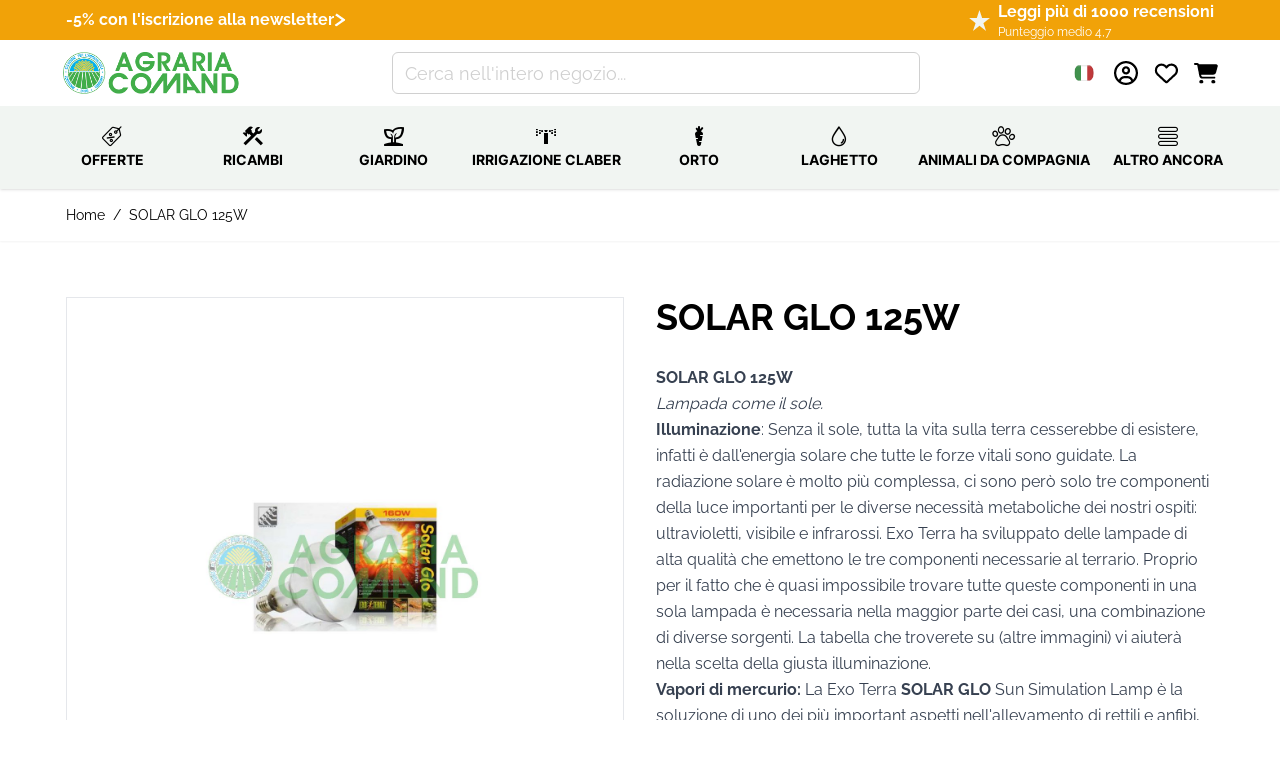

--- FILE ---
content_type: text/html; charset=UTF-8
request_url: https://www.agraria-comand.it/solar-glo-125w.html
body_size: 79832
content:
<!doctype html>
<html lang="it">
<head prefix="og: http://ogp.me/ns# fb: http://ogp.me/ns/fb# product: http://ogp.me/ns/product#">
    <meta charset="utf-8"/>
<meta name="title" content="SOLAR GLO 125W  - Agraria Comand"/>
<meta name="description" content="giardinaggio, acquariologia, laghetto, uccelli, roditori, orto, rettili, topicidi ratticidi, varie, piscine, zootecnia, gatti, cani, enologia, ricambi claber, giardinaggio, acquariologia, laghetto, alimenti per cani, alimenti per gatti, articoli animali da compagnia, uccelli, roditori"/>
<meta name="keywords" content="giardinaggio, acquariologia, laghetto, uccelli, roditori, orto, rettili, topicidi ratticidi, varie, piscine, zootecnia, gatti, collari personalizzati, cani, enologia, ricambi claber, giardinaggio, acquariologia, laghetto, alimenti per cani, alimenti per gatti, articoli animali da compagnia, uccelli, roditori"/>
<meta name="robots" content="INDEX,FOLLOW"/>
<meta name="viewport" content="width=device-width, initial-scale=1"/>
<title>SOLAR GLO 125W  - Agraria Comand</title>
<!-- Product Structured Data by Mageplaza SEO--><script type="application/ld+json">{
    "@context": "http:\/\/schema.org\/",
    "@type": "Product",
    "name": "SOLAR GLO 125W",
    "description": "SOLAR GLO 125WLampada come il sole.Illuminazione: Senza il sole, tutta la vita sulla terra cesserebbe di esistere, infatti \u00e8 dall'energia solare che tutte le forze vitali sono guidate. La radiazione solare \u00e8 molto pi\u00f9 complessa, ci sono per\u00f2 solo tre componenti della luce importanti per le diverse necessit\u00e0 metaboliche dei nostri ospiti: ultravioletti, visibile e infrarossi. Exo Terra ha sviluppato delle lampade di alta qualit\u00e0 che emettono le tre componenti necessarie al terrario. Proprio per il fatto che \u00e8 quasi impossibile trovare tutte queste componenti in una sola lampada \u00e8 necessaria nella maggior parte dei casi, una combinazione di diverse sorgenti.\u00a0La tabella che troverete\u00a0su (altre immagini)\u00a0vi aiuter\u00e0 nella scelta della giusta illuminazione.\u00a0Vapori di mercurio: La Exo Terra SOLAR GLO Sun Simulation Lamp \u00e8 la soluzione di uno dei pi\u00f9 important aspetti nell'allevamento di rettili e anfibi, portando i benefici della luce solare naturale. Il giusto bilanciamento della luce ultravioletta (UVA e UVB), la luce visibile e quella infrarossa (riscaldamento) in una sola lampada facile da installare, fa di Exo Terra Solar Glo la scelta dell'allevatore professionista. La SOLAR GLO \u00e8 una luce a spettro completo con picchi regolati meticolosamente per assicurare appetito, attivit\u00e0, colori brillanti, e assorbimento di calcio attraverso la produzione di vitamina D, cos\u00ec da prevenire malattie metaboliche del tessuto osseo.Livello ottimale di UVB, UVA, luce visibile e riscaldamento in una sola lampada.Vapori di mercurio auto-bilanciati.Produce i benefici della luce naturale del sole.Aiuta la prevenzione metabolica delle malattie del tessuto osseo.Aumenta la penetrazione UVB a distanza (+30 cm.)",
    "sku": "PT-2192",
    "url": "https:\/\/www.agraria-comand.it\/solar-glo-125w.html",
    "image": "https:\/\/www.agraria-comand.it\/pub\/media\/catalog\/product\/3\/-\/3-solargolda125e160w.jpg",
    "offers": {
        "@type": "Offer",
        "priceCurrency": "EUR",
        "price": 52.47,
        "itemOffered": 1,
        "availability": "http:\/\/schema.org\/InStock",
        "url": "https:\/\/www.agraria-comand.it\/solar-glo-125w.html",
        "priceValidUntil": "2021-01-14 00:00:00"
    },
    "mpn": "PT-2192",
    "brand": {
        "@type": "Brand",
        "name": "Exo-Terra"
    }
}</script>        <link rel="stylesheet" type="text/css" media="all" href="https://www.agraria-comand.it/static/version1767954232/frontend/Dadolun/hyva/it_IT/css/styles.css" />
<link rel="stylesheet" type="text/css" media="all" href="https://www.agraria-comand.it/static/version1767954232/frontend/Dadolun/hyva/it_IT/css/fonts.css" />
<link rel="stylesheet" type="text/css" media="all" href="https://www.agraria-comand.it/static/version1767954232/frontend/Dadolun/hyva/it_IT/Mageplaza_Core/css/grid-mageplaza.css" />
<link rel="icon" type="image/x-icon" href="https://www.agraria-comand.it/media/favicon/default/favicon.ico" />
<link rel="shortcut icon" type="image/x-icon" href="https://www.agraria-comand.it/media/favicon/default/favicon.ico" />
<meta name="google-site-verification" content="8gFyl472rW3bh2GjzpyYgxq5_-cjQUoNZzSQzX4JRG0" />
<link rel="stylesheet" href="/media/theme_customization/glyphter-font/css/custom-icons.css">

    
    <!-- Global site tag (gtag.js) - Google Analytics -->
    <script>
        window.addEventListener('init-external-scripts', () => {
            (function(w,d,s,l,i){
                var f=d.getElementsByTagName(s)[0],
                    j=d.createElement(s);
                j.async=true;
                j.src='https://www.googletagmanager.com/gtag/js?id='+i;
                f.parentNode.insertBefore(j,f);
            })(window,document,'script','dataLayer','G-X3G5VB2D88');
        }, {once: true, passive: true});

        window.dataLayer = window.dataLayer || [];

        function gtag() {
            window.dataLayer.push(arguments);
        }

        gtag('js', new Date());

        gtag('set', {'currency': 'EUR'});
        gtag('set', {'link_attribution': true});
        gtag('set', {'anonymize_ip': true});
        gtag('set', {'allow_ad_personalization_signals': true});
                        gtag(
            'config',
            'G-X3G5VB2D88',
            {}        );
            </script>
    <!-- End Google Analytics -->
    <script>
        window.addEventListener('init-external-scripts', () => {
            (function (w, d, s, l, i) {
                w[l] = w[l] || [];
                w[l].push({
                    'gtm.start':
                        new Date().getTime(), event: 'gtm.js'
                });
                var f = d.getElementsByTagName(s)[0],
                    j = d.createElement(s), dl = l != 'dataLayer' ? '&l=' + l : '';
                j.async = true;
                j.src =
                    'https://www.googletagmanager.com/gtm.js?id=' + i + dl;
                f.parentNode.insertBefore(j, f);
            })(window, document, 'script', 'dataLayer', 'GTM-MPTWP85');
        } , {once: true, passive: true});
    </script>
    <!--
    <script type="text/javascript">
        var iCallback = function () {};

        if ( 'callback' in _iub.csConfiguration ) {
            if ( 'onConsentGiven' in _iub.csConfiguration.callback )
                iCallback = _iub.csConfiguration.callback.onConsentGiven;

            _iub.csConfiguration.callback.onConsentGiven = function () {
                iCallback();

                jQuery( 'noscript._no_script_iub' ).each( function ( a, b ) {
                    var el = jQuery( b );
                    el.after( el.html() );
                } );
            };
        };
    </script>
    -->
    <script type="text/javascript">

var _iub = _iub || [];
_iub.csConfiguration = {"askConsentAtCookiePolicyUpdate":true,"enableFadp":true,"enableLgpd":true,"enableTcf":true,"enableUspr":true,"fadpApplies":true,"floatingPreferencesButtonDisplay":"bottom-right","gdprAppliesGlobally":false,"googleAdditionalConsentMode":true,"perPurposeConsent":true,"siteId":3416950,"tcfPurposes":{"2":"consent_only","7":"consent_only","8":"consent_only","9":"consent_only","10":"consent_only","11":"consent_only"},"usprApplies":true,"whitelabel":false,"cookiePolicyId":36819519,"lang":"it", "banner":{ "acceptButtonColor":"#F1A208","acceptButtonDisplay":true,"backgroundColor":"#F1F5F2","brandBackgroundColor":"#FFFFFF","brandTextColor":"#000000","closeButtonDisplay":false,"customizeButtonColor":"#5A8C48","customizeButtonDisplay":true,"explicitWithdrawal":true,"listPurposes":true,"logo":"https://www.agraria-comand.it/media/logo/default/agraria-comand.png","linksColor":"#000000","position":"float-top-center","rejectButtonColor":"#F1A208","rejectButtonDisplay":true,"showPurposesToggles":true,"showTitle":false,"textColor":"#000000" }};


window.addEventListener('init-external-scripts', () => {


			    const scriptAutoBlocking = document.createElement('script');
		            scriptAutoBlocking.type = 'text/javascript';
		            scriptAutoBlocking.src = 'https://cs.iubenda.com/autoblocking/3416950.js';
		            document.head.appendChild(scriptAutoBlocking);

			    const scriptTcfStubV2 = document.createElement('script');
		            scriptTcfStubV2.type = 'text/javascript';
		            scriptTcfStubV2.src = '//cdn.iubenda.com/cs/tcf/stub-v2.js';
		            document.head.appendChild(scriptTcfStubV2);


                            const scriptSafeTcfV2 = document.createElement('script');
		            scriptSafeTcfV2.type = 'text/javascript';
		            scriptSafeTcfV2.src = '//cdn.iubenda.com/cs/tcf/safe-tcf-v2.js';
		            document.head.appendChild(scriptSafeTcfV2);


                            const scriptStub = document.createElement('script');
		            scriptStub.type = 'text/javascript';
		            scriptStub.src = '//cdn.iubenda.com/cs/gpp/stub.js';
		            document.head.appendChild(scriptStub);

                            const scriptIubenda = document.createElement('script');
		            scriptIubenda.type = 'text/javascript';
		            scriptIubenda.src = '//cdn.iubenda.com/cs/iubenda_cs.js';
		            scriptIubenda.async = true;
		            scriptIubenda.charset = 'UTF-8';
		            document.head.appendChild(scriptIubenda);

}, {once: true, passive: true});
</script>            <link rel="alternate" hreflang="it-it" href="https://www.agraria-comand.it/solar-glo-125w.html?___store=default" />
            <link rel="alternate" hreflang="fr-fr" href="https://www.agraria-comand.fr/solar-glo-125w.html?___store=fr_website_store_view" />
            <link rel="alternate" hreflang="es-es" href="https://www.agraria-comand.es/solar-glo-125w.html?___store=es_website_store_view" />
    <div x-data="initTracking()" @private-content-loaded.window="trackCustomerData($event.detail.data)"></div>
<script>
    function initTracking() {
        return {
            cart: false,
            customer: false,
            trackCustomerData(data) {
                if (data.cart) {
                    this.cart = data.cart;
                }
                if (data.customer) {
                    this.customer = data.customer;
                }
                window.sib = { equeue: [], client_key: "qbk20i8i6z53buei8xuc0r6i" };
                /* OPTIONAL: email for identify request*/
                window.sib.email_id = typeof this.customer.email !== 'undefined' && this.customer.email ? this.customer.email: '';
                window.sendinblue = {}; for (var j = ['track', 'identify', 'trackLink', 'page'], i = 0; i < j.length; i++) { (function(k) { window.sendinblue[k] = function() { var arg = Array.prototype.slice.call(arguments); (window.sib[k] || function() { var t = {}; t[k] = arg; window.sib.equeue.push(t);})(arg[0], arg[1], arg[2]);};})(j[i]);}var n = document.createElement("script"),i = document.getElementsByTagName("script")[0]; n.type = "text/javascript", n.id = "sendinblue-js", n.async = !0, n.src = "https://sibautomation.com/sa.js?key=" + window.sib.client_key, i.parentNode.insertBefore(n, i), window.sendinblue.page();
                if (window.sib.email_id !== null && window.sib.email_id !== "") {
                    let fullname = this.customer.fullname;
                    window.sendinblue.identify(window.sib.email_id, {
                        'FIRSTNAME': this.customer.firstname,
                        'LASTNAME' : fullname.replace(this.customer.firstname, '').trim(),
                        'STORE_ID' : this.customer.websiteId
                    });
                    let event = new CustomEvent("sib_initialized", {"detail": {"email": window.sib.email_id}});
                    window.dispatchEvent(event);
                }
            }
        }
    }
</script>
<script>
    var BASE_URL = 'https://www.agraria-comand.it/';
    var THEME_PATH = 'https://www.agraria-comand.it/static/version1767954232/frontend/Dadolun/hyva/it_IT';
    var COOKIE_CONFIG = {
        "expires": null,
        "path": "\u002F",
        "domain": ".www.agraria\u002Dcomand.it",
        "secure": true,
        "lifetime": "10800",
        "cookie_restriction_enabled": false    };
    var CURRENT_STORE_CODE = 'default';
    var CURRENT_WEBSITE_ID = '1';

    window.hyva = window.hyva || {}

    window.cookie_consent_groups = window.cookie_consent_groups || {}
    window.cookie_consent_groups['necessary'] = true;

    window.cookie_consent_config = window.cookie_consent_config || {};
    window.cookie_consent_config['necessary'] = [].concat(
        window.cookie_consent_config['necessary'] || [],
        [
            'user_allowed_save_cookie',
            'form_key',
            'mage-messages',
            'private_content_version',
            'mage-cache-sessid',
            'last_visited_store',
            'section_data_ids'
        ]
    );
</script>
<script>
    'use strict';
    (function( hyva, undefined ) {

        function lifetimeToExpires(options, defaults) {

            const lifetime = options.lifetime || defaults.lifetime;

            if (lifetime) {
                const date = new Date;
                date.setTime(date.getTime() + lifetime * 1000);
                return date;
            }

            return null;
        }

        function generateRandomString() {

            const allowedCharacters = '0123456789abcdefghijklmnopqrstuvwxyzABCDEFGHIJKLMNOPQRSTUVWXYZ',
                length = 16;

            let formKey = '',
                charactersLength = allowedCharacters.length;

            for (let i = 0; i < length; i++) {
                formKey += allowedCharacters[Math.round(Math.random() * (charactersLength - 1))]
            }

            return formKey;
        }

        const sessionCookieMarker = {noLifetime: true}

        const cookieTempStorage = {};

        const internalCookie = {
            get(name) {
                const v = document.cookie.match('(^|;) ?' + name + '=([^;]*)(;|$)');
                return v ? v[2] : null;
            },
            set(name, value, days, skipSetDomain) {
                let expires,
                    path,
                    domain,
                    secure,
                    samesite;

                const defaultCookieConfig = {
                    expires: null,
                    path: '/',
                    domain: null,
                    secure: false,
                    lifetime: null,
                    samesite: 'lax'
                };

                const cookieConfig = window.COOKIE_CONFIG || {};

                expires = days && days !== sessionCookieMarker
                    ? lifetimeToExpires({lifetime: 24 * 60 * 60 * days, expires: null}, defaultCookieConfig)
                    : lifetimeToExpires(window.COOKIE_CONFIG, defaultCookieConfig) || defaultCookieConfig.expires;

                path = cookieConfig.path || defaultCookieConfig.path;
                domain = !skipSetDomain && (cookieConfig.domain || defaultCookieConfig.domain);
                secure = cookieConfig.secure || defaultCookieConfig.secure;
                samesite = cookieConfig.samesite || defaultCookieConfig.samesite;

                document.cookie = name + "=" + encodeURIComponent(value) +
                    (expires && days !== sessionCookieMarker ? '; expires=' + expires.toGMTString() : '') +
                    (path ? '; path=' + path : '') +
                    (domain ? '; domain=' + domain : '') +
                    (secure ? '; secure' : '') +
                    (samesite ? '; samesite=' + samesite : 'lax');
            },
            isWebsiteAllowedToSaveCookie() {
                const allowedCookies = this.get('user_allowed_save_cookie');
                if (allowedCookies) {
                    const allowedWebsites = JSON.parse(unescape(allowedCookies));

                    return allowedWebsites[CURRENT_WEBSITE_ID] === 1;
                }
                return false;
            },
            getGroupByCookieName(name) {
                const cookieConsentConfig = window.cookie_consent_config || {};
                let group = null;
                for (let prop in cookieConsentConfig) {
                    if (!cookieConsentConfig.hasOwnProperty(prop)) continue;
                    if (cookieConsentConfig[prop].includes(name)) {
                        group = prop;
                        break;
                    }
                }
                return group;
            },
            isCookieAllowed(name) {
                const cookieGroup = this.getGroupByCookieName(name);
                return cookieGroup
                    ? window.cookie_consent_groups[cookieGroup]
                    : this.isWebsiteAllowedToSaveCookie();
            },
            saveTempStorageCookies() {
                for (const [name, data] of Object.entries(cookieTempStorage)) {
                    if (this.isCookieAllowed(name)) {
                        this.set(name, data['value'], data['days'], data['skipSetDomain']);
                        delete cookieTempStorage[name];
                    }
                }
            }
        };

        hyva.getCookie = (name) => {
            const cookieConfig = window.COOKIE_CONFIG || {};

            if (cookieConfig.cookie_restriction_enabled && ! internalCookie.isCookieAllowed(name)) {
                return cookieTempStorage[name] ? cookieTempStorage[name]['value'] : null;
            }

            return internalCookie.get(name);
        }

        hyva.setCookie = (name, value, days, skipSetDomain) => {
            const cookieConfig = window.COOKIE_CONFIG || {};

            if (cookieConfig.cookie_restriction_enabled && ! internalCookie.isCookieAllowed(name)) {
                cookieTempStorage[name] = {value, days, skipSetDomain};
                return;
            }
            return internalCookie.set(name, value, days, skipSetDomain);
        }


        hyva.setSessionCookie = (name, value, skipSetDomain) => {
            return hyva.setCookie(name, value, sessionCookieMarker, skipSetDomain)
        }

        hyva.getBrowserStorage = () => {
            const browserStorage = window.localStorage || window.sessionStorage;
            if (!browserStorage) {
                console.warn('Browser Storage is unavailable');
                return false;
            }
            try {
                browserStorage.setItem('storage_test', '1');
                browserStorage.removeItem('storage_test');
            } catch (error) {
                console.warn('Browser Storage is not accessible', error);
                return false;
            }
            return browserStorage;
        }

        hyva.postForm = (postParams) => {
            const form = document.createElement("form");

            let data = postParams.data;

            if (! postParams.skipUenc && ! data.uenc) {
                data.uenc = btoa(window.location.href);
            }
            form.method = "POST";
            form.action = postParams.action;

            Object.keys(postParams.data).map(key => {
                const field = document.createElement("input");
                field.type = 'hidden'
                field.value = postParams.data[key];
                field.name = key;
                form.appendChild(field);
            });

            const form_key = document.createElement("input");
            form_key.type = 'hidden';
            form_key.value = hyva.getFormKey();
            form_key.name="form_key";
            form.appendChild(form_key);

            document.body.appendChild(form);

            form.submit();
        }

        hyva.getFormKey = function () {
            let formKey = hyva.getCookie('form_key');

            if (!formKey) {
                formKey = generateRandomString();
                hyva.setCookie('form_key', formKey);
            }

            return formKey;
        }

        hyva.formatPrice = (value, showSign, options = {}) => {
            const formatter = new Intl.NumberFormat(
                'it\u002DIT',
                Object.assign({
                    style: 'currency',
                    currency: 'EUR',
                    signDisplay: showSign ? 'always' : 'auto'
                }, options)
            );
            return (typeof Intl.NumberFormat.prototype.formatToParts === 'function') ?
                formatter.formatToParts(value).map(({type, value}) => {
                    switch (type) {
                        case 'currency':
                            return '\u20AC' || value;
                        case 'minusSign':
                            return '- ';
                        case 'plusSign':
                            return '+ ';
                        default :
                            return value;
                    }
                }).reduce((string, part) => string + part) :
                formatter.format(value);
        }

        const formatStr = function (str, nStart) {
            const args = Array.from(arguments).slice(2);

            return str.replace(/(%+)([0-9]+)/g, (m, p, n) => {
                const idx = parseInt(n) - nStart;

                if (args[idx] === null || args[idx] === void 0) {
                    return m;
                }
                return p.length % 2
                    ? p.slice(0, -1).replace('%%', '%') + args[idx]
                    : p.replace('%%', '%') + n;
            })
        }

        hyva.str = function (string) {
            const args = Array.from(arguments);
            args.splice(1, 0, 1);

            return formatStr.apply(undefined, args);
        }

        hyva.strf = function () {
            const args = Array.from(arguments);
            args.splice(1, 0, 0);

            return formatStr.apply(undefined, args);
        }

        /**
         * Take a html string as `content` parameter and
         * extract an element from the DOM to replace in
         * the current page under the same selector,
         * defined by `targetSelector`
         */
        hyva.replaceDomElement = (targetSelector, content) => {
            // Parse the content and extract the DOM node using the `targetSelector`
            const parser = new DOMParser();
            const doc = parser.parseFromString(content, 'text/html');
            const contentNode = doc.querySelector(targetSelector);

            // Bail if content can't be found
            if (!contentNode) {
                return;
            }

            hyva.activateScripts(contentNode)

            // Replace the old DOM node with the new content
            document.querySelector(targetSelector).replaceWith(contentNode);

            // Reload customerSectionData and display cookie-messages if present
            window.dispatchEvent(new CustomEvent("reload-customer-section-data"));
            hyva.initMessages();
        }

        hyva.activateScripts = (contentNode) => {
            // Extract all the script tags from the content.
            // Script tags won't execute when inserted into a dom-element directly,
            // therefore we need to inject them to the head of the document.
            const tmpScripts = contentNode.getElementsByTagName('script');

            if (tmpScripts.length > 0) {
                // Push all script tags into an array
                // (to prevent dom manipulation while iterating over dom nodes)
                const scripts = [];
                for (let i = 0; i < tmpScripts.length; i++) {
                    scripts.push(tmpScripts[i]);
                }

                // Iterate over all script tags and duplicate+inject each into the head
                for (let i = 0; i < scripts.length; i++) {
                    let script = document.createElement('script');
                    script.innerHTML = scripts[i].innerHTML;

                    document.head.appendChild(script);

                    // Remove the original (non-executing) node from the content
                    scripts[i].parentNode.removeChild(scripts[i]);
                }
            }
            return contentNode;
        }

        const replace = {['+']: '-', ['/']: '_', ['=']: ','};
        hyva.getUenc = () => btoa(window.location.href).replace(/[+/=]/g, match => replace[match]);

        let currentTrap;

        const focusableElements = (rootElement) => {
            const selector = 'button, [href], input, select, textarea, details, [tabindex]:not([tabindex="-1"]';
            return Array.from(rootElement.querySelectorAll(selector))
                .filter(el => {
                    return el.style.display !== 'none'
                        && !el.disabled
                        && el.tabIndex !== -1
                        && (el.offsetWidth || el.offsetHeight || el.getClientRects().length)
                })
        }

        const focusTrap = (e) => {
            const isTabPressed = e.key === 'Tab' || e.keyCode === 9;
            if (!isTabPressed) return;

            const focusable = focusableElements(currentTrap)
            const firstFocusableElement = focusable[0]
            const lastFocusableElement = focusable[focusable.length - 1]

            e.shiftKey
                ? document.activeElement === firstFocusableElement && (lastFocusableElement.focus(), e.preventDefault())
                : document.activeElement === lastFocusableElement && (firstFocusableElement.focus(), e.preventDefault())
        };

        hyva.releaseFocus = (rootElement) => {
            if (currentTrap && (!rootElement || rootElement === currentTrap)) {
                currentTrap.removeEventListener('keydown', focusTrap)
                currentTrap = null
            }
        }
        hyva.trapFocus = (rootElement) => {
            if (!rootElement) return;
            hyva.releaseFocus()
            currentTrap = rootElement
            rootElement.addEventListener('keydown', focusTrap)
            const firstElement = focusableElements(rootElement)[0]
            firstElement && firstElement.focus()
        }

                hyva.alpineInitialized = (fn) => window.addEventListener('alpine:initialized', fn, {once: true})
                window.addEventListener('user-allowed-save-cookie', () => internalCookie.saveTempStorageCookies())

    }( window.hyva = window.hyva || {} ));
</script>
<script>
    if (!window.IntersectionObserver) {
        window.IntersectionObserver = function (callback) {
            this.observe = el => el && callback(this.takeRecords());
            this.takeRecords = () => [{isIntersecting: true, intersectionRatio: 1}];
            this.disconnect = () => {};
            this.unobserve = () => {};
        }
    }
</script>
<link rel="preload" as="font" href="https://www.agraria-comand.it/static/version1767954232/frontend/Dadolun/hyva/it_IT/fonts/Inter.woff2" type="font/woff2" crossorigin="anonymous" />
<link rel="preload" as="font" href="https://www.agraria-comand.it/static/version1767954232/frontend/Dadolun/hyva/it_IT/fonts/icomoon/fonts/icomoon.woff2" type="font/woff2" crossorigin="anonymous" />
<link rel="preload" as="font" href="https://www.agraria-comand.it/static/version1767954232/frontend/Dadolun/hyva/it_IT/fonts/Raleway-1Ptug8zYS_SKggPNyC0ITw.woff2" type="font/woff2" crossorigin="anonymous" />
<link rel="preload" href="https://www.agraria-comand.it/static/version1767954232/frontend/Dadolun/hyva/it_IT/css/fonts.css" as="style" />
<link rel="preload" href="https://www.agraria-comand.it/static/version1767954232/frontend/Dadolun/hyva/it_IT/css/styles.css" as="style" />
<link rel="preload" href="/media/theme_customization/glyphter-font/css/custom-icons.css" as="style" />
<link rel="dns-prefetch" href="https://www.googletagmanager.com/">
<link rel="dns-prefetch" href="https://connect.facebook.net/">
<link rel="dns-prefetch" href="https://cdn.iubenda.com/">

<meta property="og:type" content="product" />
<meta property="og:title"
      content="SOLAR&#x20;GLO&#x20;125W" />
<meta property="og:image"
      content="https://www.agraria-comand.it/media/catalog/product/cache/e4c12ec7b73bf7b7847b0f11b7aa2a9a/3/-/3-solargolda125e160w.jpg" />
<meta property="og:description"
      content="SOLAR&#x20;GLO&#x20;125WLampada&#x20;come&#x20;il&#x20;sole.Illuminazione&#x3A;&#x20;Senza&#x20;il&#x20;sole,&#x20;tutta&#x20;la&#x20;vita&#x20;sulla&#x20;terra&#x20;cesserebbe&#x20;di&#x20;esistere,&#x20;infatti&#x20;&#xE8;&#x20;dall&#x27;energia&#x20;solare&#x20;che&#x20;tutte&#x20;le&#x20;forze&#x20;vitali&#x20;sono&#x20;guidate.&#x20;La&#x20;radiazione&#x20;solare&#x20;&#xE8;&#x20;molto&#x20;pi&#xF9;&#x20;complessa,&#x20;ci&#x20;sono&#x20;per&#xF2;&#x20;solo&#x20;tre&#x20;componenti&#x20;della&#x20;luce&#x20;importanti&#x20;per&#x20;le&#x20;diverse&#x20;necessit&#xE0;&#x20;metaboliche&#x20;dei&#x20;nostri&#x20;ospiti&#x3A;&#x20;ultravioletti,&#x20;visibile&#x20;e&#x20;infrarossi.&#x20;Exo&#x20;Terra&#x20;ha&#x20;sviluppato&#x20;delle&#x20;lampade&#x20;di&#x20;alta&#x20;qualit&#xE0;&#x20;che&#x20;emettono&#x20;le&#x20;tre&#x20;componenti&#x20;necessarie&#x20;al&#x20;terrario.&#x20;Proprio&#x20;per&#x20;il&#x20;fatto&#x20;che&#x20;&#xE8;&#x20;quasi&#x20;impossibile&#x20;trovare&#x20;tutte&#x20;queste&#x20;componenti&#x20;in&#x20;una&#x20;sola&#x20;lampada&#x20;&#xE8;&#x20;necessaria&#x20;nella&#x20;maggior&#x20;parte&#x20;dei&#x20;casi,&#x20;una&#x20;combinazione&#x20;di&#x20;diverse&#x20;sorgenti.&#xA0;La&#x20;tabella&#x20;che&#x20;troverete&#xA0;su&#x20;&#x28;altre&#x20;immagini&#x29;&#xA0;vi&#x20;aiuter&#xE0;&#x20;nella&#x20;scelta&#x20;della&#x20;giusta&#x20;illuminazione.&#xA0;Vapori&#x20;di&#x20;mercurio&#x3A;&#x20;La&#x20;Exo&#x20;Terra&#x20;SOLAR&#x20;GLO&#x20;Sun&#x20;Simulation&#x20;Lamp&#x20;&#xE8;&#x20;la&#x20;soluzione&#x20;di&#x20;uno&#x20;dei&#x20;pi&#xF9;&#x20;important&#x20;aspetti&#x20;nell&#x27;allevamento&#x20;di&#x20;rettili&#x20;e&#x20;anfibi,&#x20;portando&#x20;i&#x20;benefici&#x20;della&#x20;luce&#x20;solare&#x20;naturale.&#x20;Il&#x20;giusto&#x20;bilanciamento&#x20;della&#x20;luce&#x20;ultravioletta&#x20;&#x28;UVA&#x20;e&#x20;UVB&#x29;,&#x20;la&#x20;luce&#x20;visibile&#x20;e&#x20;quella&#x20;infrarossa&#x20;&#x28;riscaldamento&#x29;&#x20;in&#x20;una&#x20;sola&#x20;lampada&#x20;facile&#x20;da&#x20;installare,&#x20;fa&#x20;di&#x20;Exo&#x20;Terra&#x20;Solar&#x20;Glo&#x20;la&#x20;scelta&#x20;dell&#x27;allevatore&#x20;professionista.&#x20;La&#x20;SOLAR&#x20;GLO&#x20;&#xE8;&#x20;una&#x20;luce&#x20;a&#x20;spettro&#x20;completo&#x20;con&#x20;picchi&#x20;regolati&#x20;meticolosamente&#x20;per&#x20;assicurare&#x20;appetito,&#x20;attivit&#xE0;,&#x20;colori&#x20;brillanti,&#x20;e&#x20;assorbimento&#x20;di&#x20;calcio&#x20;attraverso&#x20;la&#x20;produzione&#x20;di&#x20;vitamina&#x20;D,&#x20;cos&#xEC;&#x20;da&#x20;prevenire&#x20;malattie&#x20;metaboliche&#x20;del&#x20;tessuto&#x20;osseo.Livello&#x20;ottimale&#x20;di&#x20;UVB,&#x20;UVA,&#x20;luce&#x20;visibile&#x20;e&#x20;riscaldamento&#x20;in&#x20;una&#x20;sola&#x20;lampada.Vapori&#x20;di&#x20;mercurio&#x20;auto-bilanciati.Produce&#x20;i&#x20;benefici&#x20;della&#x20;luce&#x20;naturale&#x20;del&#x20;sole.Aiuta&#x20;la&#x20;prevenzione&#x20;metabolica&#x20;delle&#x20;malattie&#x20;del&#x20;tessuto&#x20;osseo.Aumenta&#x20;la&#x20;penetrazione&#x20;UVB&#x20;a&#x20;distanza&#x20;&#x28;&#x2B;30&#x20;cm.&#x29;" />
<meta property="og:url" content="https://www.agraria-comand.it/solar-glo-125w.html" />
    <meta property="product:price:amount" content="64.013401"/>
    <meta property="product:price:currency"
      content="EUR"/>
</head>
<body id="html-body" class="catalog-product-view product-type-default product-solar-glo-125w  layout-1140 wide mobile-sticky page-layout-1column">
<!--Analytics Added by Mageplaza GTM -->
                                        <script>
                    gtag(
                        'event',
                        'view_item',
                        {"items":[{"item_id":"792","item_name":"SOLAR GLO 125W","list_name":"Product View","category":"Lampade","quantity":1,"price":52.47,"brand":"Exo-Terra"}]}                    );
                </script>
                                
                                        <!--Facebook Pixel Added by Mageplaza GTM -->

    <!-- Google Tag Manager (noscript) Added by Mageplaza-->
    <noscript>
        <iframe src="https://www.googletagmanager.com/ns.html?id=GTM-MPTWP85"
                height="0" width="0" style="display:none;visibility:hidden"></iframe>
    </noscript>
    <!-- End Google Tag Manager (noscript) -->
            <!-- Google Tag Manager DataLayer Added by Mageplaza-->
                                        <script>
                        dataLayer.push({"event":"view_item","value":52.47,"items":[{"id":"PT-2192","google_business_vertical":"retail"}],"ecommerce":{"currency":"EUR","detail":{"actionField":{"list":"Product View"},"products":[{"id":"PT-2192","sku":"PT-2192","name":"SOLAR GLO 125W","price":52.47,"brand":"Exo-Terra","attribute_set_id":"4","attribute_set_name":"Default"}]},"itemsviewitem":[{"item_id":"PT-2192","item_name":"SOLAR GLO 125W","price":52.47,"item_brand":"Exo-Terra","item_category":"SOLAR GLO 125W"}]},"remarketing_event":"view_item","ga4_event":"view_item"});
                    </script>
                                            <!-- End Google Tag Manager DataLayer Added by Mageplaza-->
    <div x-data="initPageviewTracker()" @sib_initialized.window="trackPageView($event.detail.email)"></div>
<script>
    function initPageviewTracker() {
        return {
            pageData: {"productpage":{"ma_title":"SOLAR GLO 125W","ma_url":"https:\/\/www.agraria-comand.it\/solar-glo-125w.html"}},
            trackPageView(email) {
                if (typeof this.pageData !== "undefined" && this.pageData !== null) {
                    sendinblue.page(config.pageData);
                }
            }
        }
    }
</script>
<div x-data="initQuoteTracking()" @private-content-loaded.window="trackCustomerData($event.detail.data)"></div>
<script>
    function initQuoteTracking() {
        return {
            cart: false,
            customer: false,
            sibQuoteData: false,
            trackCustomerData(data) {
                if (window.sendinblue) {
                    if (data.cart) {
                        this.cart = data.cart;
                    }
                    if (data.customer) {
                        this.customer = data.customer;
                    }
                    if (data["sib_quote_data"]) {
                        this.sibQuoteData = JSON.stringify(data["sib_quote_data"]);
                    }
                    if (this.sibQuoteData !== "" && this.sibQuoteData !== false && JSON.parse(this.sibQuoteData)) {
                        let sibQuote = JSON.parse(this.sibQuoteData);
                        if (typeof sibQuote.sib_quote_data !== "undefined") {
                            this.sibQuoteData = JSON.parse(sibQuote.sib_quote_data);
                            let self = this;
                            Object.keys(this.sibQuoteData).forEach(function (key) {
                                self.sibQuoteData[key].eventdata.data.items = self.sibQuoteData[key].eventdata.data.products;
                                self.sibQuoteData[key].eventdata.data.items.forEach(function(item) {
                                    item.name = item.product_name;
                                });
                                window.sendinblue.track(
                                    self.sibQuoteData[key].event,
                                    self.sibQuoteData[key].properties,
                                    self.sibQuoteData[key].eventdata
                                );
                            });
                        }
                        data['sib_quote_data'] = {};
                    }
                }
            }
        }
    }
</script>
<input name="form_key" type="hidden" value="qgVaaYFds6ftN6CT" />
<script>
    'use strict';
    (function(hyva) {
                const formValidationRules = {
            required(value, options, field, context) {
                const el = field.element.type === 'hidden' ? createTextInputFrom(field.element) : field.element,
                    msg = 'Questo\u0020\u00E8\u0020un\u0020campo\u0020obbligatorio.';

                if (el.type === 'radio' || el.type === 'checkbox') {
                    return (value === undefined || value.length === 0) ? msg : true;
                }

                el.setAttribute('required', '');
                el.checkValidity();

                return el.validity.valueMissing ? msg : true;
            },
            maxlength(value, options, field, context) {
                const n = Number(options)
                if (value.length > n) {
                    return n === 1
                        ? hyva.strf('Si\u0020prega\u0020di\u0020inserire\u0020non\u0020pi\u00F9\u0020di\u00201\u0020carattere.')
                        : hyva.strf('Si\u0020prega\u0020di\u0020inserire\u0020non\u0020pi\u00F9\u0020di\u0020\u00250\u0020caratteri.', options)
                }
                return true;
            },
            minlength(value, options, field, context) {
                const n = Number(options)
                if (value.length > 0 && value.length < n) {
                    return n === 1
                        ? hyva.strf('Inserire\u0020almeno\u00201\u0020carattere.')
                        : hyva.strf('Inserire\u0020almeno\u0020\u00250\u0020caratteri.', options)
                }
                return true;
            },
            max(value, options, field, context) {
                field.element.setAttribute('max', options);
                field.element.checkValidity();
                if (field.element.validity.rangeOverflow) {
                    return hyva.strf('Inserire\u0020un\u0020valore\u0020inferiore\u0020o\u0020uguale\u0020a\u0020\u0022\u00250\u0022.', options);
                }
                return true;
            },
            min(value, options, field, context) {
                field.element.setAttribute('min', options);
                field.element.checkValidity();
                if (field.element.validity.rangeUnderflow) {
                    return hyva.strf('Inserire\u0020un\u0020valore\u0020maggiore\u0020o\u0020uguale\u0020a\u0020\u0022\u00250\u0022.', options);
                }
                return true;
            },
            step(value, options, field, context) {
                field.element.setAttribute('step', options);
                field.element.checkValidity();
                if (field.element.validity.stepMismatch) {
                    const val = Number(value);
                    const step = Number(options);
                    const msg = 'Inserire\u0020un\u0020valore\u0020valido.\u0020I\u0020due\u0020valori\u0020validi\u0020pi\u00F9\u0020vicini\u0020sono\u0020\u0022\u00250\u0022\u0020e\u0020\u0022\u00251\u0022.';
                    return hyva.strf(msg, Math.floor(val / step) * step, Math.ceil(val / step) * step);
                }
                return true;
            },
            pattern(value, options, field, context) {
                field.element.setAttribute('pattern', options);
                field.element.checkValidity();
                if (field.element.validity.patternMismatch) {
                    return field.element.title
                        ? hyva.strf('Si\u0020prega\u0020di\u0020rispettare\u0020il\u0020formato\u0020richiesto\u003A\u0020\u00250.', field.element.title)
                        : 'Rispettare\u0020il\u0020formato\u0020richiesto.'
                }
                return true;
            },
            email(value, options, field, context) {
                                const rule = /^([a-z0-9,!\#\$%&'\*\+\/=\?\^_`\{\|\}~-]|[\u00A0-\uD7FF\uF900-\uFDCF\uFDF0-\uFFEF])+(\.([a-z0-9,!\#\$%&'\*\+\/=\?\^_`\{\|\}~-]|[\u00A0-\uD7FF\uF900-\uFDCF\uFDF0-\uFFEF])+)*@([a-z0-9-]|[\u00A0-\uD7FF\uF900-\uFDCF\uFDF0-\uFFEF])+(\.([a-z0-9-]|[\u00A0-\uD7FF\uF900-\uFDCF\uFDF0-\uFFEF])+)*\.(([a-z]|[\u00A0-\uD7FF\uF900-\uFDCF\uFDF0-\uFFEF]){2,})$/i;
                if (value.length > 0 && !rule.test(value)) {
                    return 'Inserisci\u0020un\u0020indirizzo\u0020email\u0020valido.';
                }
                return true;
            },
            password(value, options, field, context) {
                const rule = /^(?=.*?[A-Z])(?=.*?[a-z])(?=.*?[0-9])(?=.*?[#?!@$%^&*-]).{8,}$/;
                if (value.length > 0 && !rule.test(value)) {
                    return 'Utilizzare\u0020almeno\u0020un\u0020carattere\u0020maiuscolo,\u0020uno\u0020minuscolo,\u0020una\u0020cifra\u0020e\u0020un\u0020carattere\u0020speciale\u0020\u0028\u0023\u003F\u0021\u0040\u0024\u0025\u005E\u0026amp\u003B\u002A\u002D\u0029';
                }
                return true;
            },
            equalTo(value, options, field, context) {
                const dependencyField = context.fields[options].element;
                if (value !== dependencyField.value) {
                    const dependencyFieldName =
                        dependencyField.label ||
                        dependencyField.title ||
                        (dependencyField.labels && dependencyField.labels[0] && dependencyField.labels[0].innerText) ||
                        dependencyField.name;
                    return hyva.strf('Il\u0020valore\u0020di\u0020questo\u0020campo\u0020deve\u0020essere\u0020uguale\u0020a\u0020\u0022\u00250\u0022.', dependencyFieldName);
                }
                return true;
            }
        };

                function raceSome(promises, pred) {
            return new Promise((resolve, reject) => {

                if (promises.length === 0) {
                    return resolve();
                }

                let settled = false, nDone = 0;

                const resolveIf = v => {
                    if (!settled && (pred(v) || ++nDone === promises.length)) {
                        settled = true;
                        resolve(v);
                    }
                    return v;
                }

                promises.map(promise => {
                    promise.then(resolveIf).catch(reason => {
                        settled = true;
                        reject(reason)
                    });
                    return promise;
                });
            });
        }

        const INPUT_ATTRIBUTE_RULES = {min: 'min', max: 'max', required: 'required', minlength: 'minlength', maxlength: 'maxlength', step: 'step', pattern: 'pattern'}
        const INPUT_TYPE_RULES = {email: 'email'}

        function getRules(element) {
            let rules = {};
            Object.keys(INPUT_ATTRIBUTE_RULES).forEach(attrName => {
                if (element.hasAttribute(attrName)) {
                    rules[INPUT_ATTRIBUTE_RULES[attrName]] = element.getAttribute(attrName);
                }
            })
            if (INPUT_TYPE_RULES[element.type]) {
                rules[INPUT_TYPE_RULES[element.type]] = true;
            }

            if (element.dataset.validate) {
                try {
                    Object.assign(rules, JSON.parse(element.dataset.validate));
                } catch (error) {
                    console.error('Validator error. Cannot parse data-validate attribute of element:\n', element);
                }
            }

            return rules;
        }

        function isInvalidRuleResult(ruleState) {
            return typeof ruleState === 'string' || !ruleState || (ruleState.type && ruleState.content);
        }

        async function runValidateFn(rule, options, value, field) {
            return formValidationRules[rule](value, options, field, this);
        }

        function generateId() {
            let id;
            do {
                id = `${this.idPrefix}-${++this.idSeq}`;
            } while (document.getElementById(id));
            return id;
        }

        function isVisible(element) {
            const el = element.type !== 'hidden' ? element : (element.parentElement || {});
            return !!(el.offsetWidth || el.offsetHeight || el.getClientRects().length)
        }

        function elementWillValidate(element) {
            return (element.willValidate || element.type === 'hidden')
                && element.tagName !== 'BUTTON'
                && element.disabled === false
                && !(element.tagName === 'INPUT' && element.type === 'submit')
                && (element.hasAttribute('data-validate-hidden') || isVisible(element))
        }

        function createMessageContainer(el, fieldWrapperClassName) {
            if (! el.parentElement) {
                return;
            }
            const refocus = document.activeElement === el;
            const wrapper = document.createElement('div');
            wrapper.classList.add.apply(wrapper.classList, fieldWrapperClassName.split(' '));
            el.parentElement.insertBefore(wrapper, el);
            wrapper.appendChild(el);
            refocus && document.activeElement !== el && el.focus();
            return wrapper;
        }

        function containerNotFound(selector, el) {
            const msg = `Cannot find message container element ${selector} of ${el.name}`;
            console.error(msg, el);
            throw msg;
        }

        function createTextInputFrom(el) {
            const text = document.createElement('INPUT');
            text.type = 'text';
            text.value = el.value;
            return text;
        }

        function classNamesToSelector(classNames) {
            return classNames.split(' ')
                .filter(className => className.length > 0)
                .map(className => `.${className}`)
                .join('')
        }

        function hasMessagesWrapper(field, messagesWrapperClassName) {
            return this.getMessageContainer(field).querySelector(classNamesToSelector(messagesWrapperClassName));
        }

        function getMessagesWrapper(field, messagesWrapperClassName) {
            if (hasMessagesWrapper.call(this, field, messagesWrapperClassName)) {
                return this.getMessageContainer(field).querySelector(classNamesToSelector(messagesWrapperClassName));
            }

            const msgWrapper = document.createElement('ul');
            const msgId = generateId.call(this);
            msgWrapper.id = msgId;
            field.element.setAttribute('aria-errormessage', msgId);
            field.element.setAttribute('aria-describedby', msgId);
            msgWrapper.classList.add.apply(msgWrapper.classList, messagesWrapperClassName.split(' '));
            if (field.validateOnChange) {
                msgWrapper.setAttribute('aria-live', 'polite');
            }
            this.getMessageContainer(field).appendChild(msgWrapper);

            return msgWrapper;
        }

        function getCheckedValues(field) {
            const name = field.element.name.replace(/([\\"])/g, '\\$1');
            const elements = field.element.form.querySelectorAll('input[name="' + name + '"]:checked');
            return Array.from(elements).map(el => el.value);
        }

        function escapeHtml(s) {
            const div = document.createElement('div')
            div.innerText = s;
            return div.innerHTML;
        }

        
        function formValidation(formElement, options) {
            // Disable browser default validation
            if (formElement.tagName === 'FORM') {
                formElement.setAttribute('novalidate', '');
            } else {
                console.error('formValidation can be initialized only on FORM element', formElement);
                return;
            }

            options = Object.assign({
                fieldWrapperClassName: 'field field-reserved',
                messagesWrapperClassName: 'messages',
                validClassName: 'field-success',
                invalidClassName: 'field-error',
                pageMessagesWrapperSelector: null,
                scrollToFirstError: true,
            }, options || {});

            return {
                state: {
                    valid: false,
                },
                fields: {},
                idSeq: 0,
                idPrefix: formElement.id || 'vld-msg',
                setupFields(elements) {
                    this.fields = {};
                    Array.from(elements).forEach(element => {
                        if (elementWillValidate(element)) {
                            this.setupField(element);
                        }
                    });
                },
                setupField(element) {
                    if (! element) return;
                    const onChange = !!element.dataset.onChange;
                    if (elementWillValidate(element)) {
                        const rules = getRules(element);
                        if (Object.keys(rules).length > 0) {
                            if (this.fields[element.name]) {
                                Object.assign(this.fields[element.name].rules, rules);
                            } else {
                                this.fields[element.name] = {
                                    element,
                                    rules: rules,
                                    validateOnChange: onChange,
                                    state: {
                                        valid: null,
                                        rules: {}
                                    }
                                }
                            }
                        }
                    } else {
                        console.error('Element will not validate', element);
                    }
                },
                onSubmit(event) {
                    if (event.target.tagName === 'FORM') {
                        event.preventDefault();

                        this.validate()
                            .then(() => event.target.submit())
                            .catch(invalidElements => {});
                    }
                },
                onChange(event) {
                    event.target.dataset.onChange = 'true';
                    if (!Object.keys(this.fields).length) {
                        this.setupFields(formElement.elements);
                    }
                    if (!Object.keys(this.fields).includes(event.target.name)) {
                        this.setupField(event.target);
                    }
                    const field = this.fields[event.target.name];

                    this.validateField(field);
                    field && field.element.removeAttribute('data-on-change')
                },
                validateSafe() {
                    return new Promise(resolve => this.validate().then(() => resolve(true)).catch(() => {}))
                },
                validate() {
                    if (!Object.keys(this.fields).length || !Object.keys(this.fields).length !== formElement.elements.length) {
                        this.setupFields(formElement.elements);
                    }
                    return new Promise(async (resolve, reject) => {
                        if (formElement.elements) {
                                                        await raceSome(this.validateFields(), result => result !== true)
                            const invalidFields = Object.values(this.fields).filter(field => !field.state.valid);
                            this.state.valid = invalidFields.length === 0;
                            if (this.state.valid) {
                                resolve();
                            } else {
                                if (options.scrollToFirstError && invalidFields.length > 0) {
                                    invalidFields[0].element.focus()
                                    invalidFields[0].element.select && invalidFields[0].element.select();
                                }
                                reject(invalidFields.map(field => field.element));
                            }
                        }
                    });
                },
                                validateFields() {
                    const fields = Object.values(this.fields);

                                        fields.forEach(field => {
                        this.getMessageContainer(field).classList.remove(options.validClassName, options.invalidClassName)
                    });
                                        return fields.map(field => this.validateField(field))
                },
                                validateField(field) {
                                        if (! field || ! elementWillValidate(field.element)) {
                        return new Promise(resolve => resolve(true))
                    }

                    let value;
                    if (field.element.type === 'checkbox') {
                        value = getCheckedValues(field);
                    } else if (field.element.type === 'radio') {
                        value = getCheckedValues(field)[0] || undefined;
                    } else if (field.element.tagName === 'SELECT' && field.element.multiple) {
                        value = Array.from(field.element.selectedOptions).map(opt => opt.value);
                    } else {
                        value = field.element.value;
                    }

                    const rules = field.rules || {};

                                        field.state.valid = true;
                    this.showFieldState(field);

                
                                        const fieldValidations = Object.keys(rules).filter(rule => formValidationRules[rule]).map(async rule => {
                        return runValidateFn.call(this, rule, rules[rule], value, field).then(result => {
                            field.state.rules[rule] = result;
                            return result;
                        })
                    });

                    return new Promise(resolve => {
                                                Promise.all(fieldValidations).then(results => {
                                                                                    field.state.valid = !elementWillValidate(field.element) || rules.length === 0 || !results.some(isInvalidRuleResult)
                            this.showFieldState(field);
                            resolve(field.state.valid);
                        })
                    });
                },
                                getMessagesByField(field) {
                    const messages = [];
                    const invalidRules = Object.keys(field.state.rules).filter(rule => isInvalidRuleResult(field.state.rules[rule]));

                    field.rules && Object.keys(field.rules).forEach((rule) => {
                        if (invalidRules.includes(rule)) {
                            const customMessage = field.element.getAttribute('data-msg-' + rule);
                            const message = customMessage ? customMessage : field.state.rules[rule];
                            const ruleOptions = JSON.parse(JSON.stringify(field.rules[rule]));

                            if (typeof message === 'undefined' || message === null || (typeof message !== 'string' && ! message.type)) {
                                messages.push(hyva.strf('Validation rule "%0" failed.', rule));
                            } else if (Array.isArray(ruleOptions)) {
                                ruleOptions.unshift(message.type ? message.content : message);
                                const content = hyva.strf.apply(null, ruleOptions);
                                messages.push(message.type ? {type: message.type, content} : content);
                            } else {
                                const content = hyva.strf(message.type ? message.content : message, ruleOptions)
                                messages.push(message.type ? {type: message.type, content} : content);
                            }
                        }
                    });
                    return messages;
                },
                /** @deprecated */
                getFieldWrapper(field) {
                                        return this.getMessageContainer(field)
                },
                getMessageContainer(field) {
                    let container;
                    const pageSelector = field.element.getAttribute('data-validation-container') || options.pageMessagesContainerSelector;
                    if (pageSelector) {
                        container = document.querySelector(pageSelector)
                            || containerNotFound(pageSelector, field.element)
                    } else {
                        const containerSelector = classNamesToSelector(options.fieldWrapperClassName);
                        container = field.element.closest(containerSelector)
                            || createMessageContainer(field.element, options.fieldWrapperClassName)
                            || containerNotFound(containerSelector, field.element);
                    }

                    return container;
                },
                showFieldState(field) {
                    const container = this.getMessageContainer(field),
                        hasErrorMessages = hasMessagesWrapper.call(this, field, options.messagesWrapperClassName),
                        messages = this.getMessagesByField(field).map(m => {
                            return m.type !== 'html' ? escapeHtml(m.type ? m.content : m) : m.content;
                        });
                    container.classList.toggle(options.validClassName, field.state.valid && ! hasErrorMessages);
                    container.classList.toggle(options.invalidClassName, !field.state.valid || hasErrorMessages);
                    this.createHtmlErrorMessage(field, messages);

                    if (field.state.valid) {
                        field.element.removeAttribute('aria-invalid');
                    } else {
                        field.element.setAttribute('aria-invalid', 'true');
                        if (! document.activeElement) {
                            field.element.focus();
                        }
                    }
                },
                removeMessages(field, messagesClass) {
                    if (! hasMessagesWrapper.call(this, field, messagesClass || options.messagesWrapperClassName)) {
                        return;
                    }

                    const msgWrapper = getMessagesWrapper.call(this, field, messagesClass || options.messagesWrapperClassName);
                    const messages = msgWrapper.querySelectorAll(`[data-msg-field='${field.element.name}']`);
                    Array.from(messages).forEach(msg => msg.remove());
                    if (msgWrapper && msgWrapper.childElementCount === 0) {
                        field.element.removeAttribute('aria-errormessage');
                        field.element.removeAttribute('aria-describedby');
                        msgWrapper.remove();
                    }
                },
                createErrorMessage(field, messages) {
                    const htmlMessages = (Array.isArray(messages) ? messages : [messages]).map(escapeHtml)
                    this.createHtmlErrorMessage(field, htmlMessages);
                },
                createHtmlErrorMessage(field, messages) {
                    this.removeMessages(field, options.messagesWrapperClassName);
                    field.element.removeAttribute('aria-errormessage');
                    field.element.removeAttribute('aria-describedby');

                    if (!field.state.valid) {
                        const msgWrapper = this.addHtmlMessages(field, options.messagesWrapperClassName, messages);
                        field.element.setAttribute('aria-errormessage', msgWrapper.id);
                        field.element.setAttribute('aria-describedby', msgWrapper.id);
                    }
                },
                /** @deprecated */
                createMessage(field, message) {
                                        return this.addMessages(field, options.messagesWrapperClassName, message);
                },
                addMessages(field, messagesClass, messages) {
                    const htmlMessages = (Array.isArray(messages) ? messages : [messages]).map(escapeHtml)
                    return this.addHtmlMessages(field, messagesClass, htmlMessages);
                },
                addHtmlMessages(field, messagesClass, htmlMessages) {
                    const msgWrapper = getMessagesWrapper.call(this, field, messagesClass);

                    (Array.isArray(htmlMessages) ? htmlMessages : [htmlMessages]).forEach((htmlMessage) => {
                        const li = document.createElement('li');
                        li.innerHTML = htmlMessage;
                        li.setAttribute('data-msg-field', field.element.name);
                        msgWrapper.appendChild(li);
                    });

                    return msgWrapper;
                },
                setField(name, value) {
                    this.fields[name].element.value = value;
                    this.fields[name].element.dispatchEvent((new Event('input')));
                    this.validateField(this.fields[name]);
                }
            }
        }

        hyva.formValidation = formValidation;
        hyva.formValidation.rules = formValidationRules;
        hyva.formValidation.setInputAttributeRuleName = (attrName, ruleName) => INPUT_ATTRIBUTE_RULES[attrName] = ruleName || attrName;
        hyva.formValidation.setInputTypeRuleName = (typeName, ruleName) => INPUT_TYPE_RULES[typeName] = ruleName || typeName;
        hyva.formValidation.addRule = (name, validator) => formValidationRules[name] = validator;
    }(window.hyva = window.hyva || {}));
</script>

<div class="page-wrapper"><header class="page-header"><a class="action skip sr-only focus:not-sr-only focus:absolute focus:z-40 focus:bg-white
   contentarea"
   href="#contentarea">
    <span>
        Salta al contenuto    </span>
</a>
<script>
    function initHeader() {
        return {
            width: window.innerWidth,
            breakpoints: {
                sm: 640,
                lg: 1024
            },
            searchOpen: false,
            cart: {},
            isCartOpen: false,
            atTop: false,
            getData(data) {
                if (data.cart) {
                    this.cart = data.cart
                }
            },
            isCartEmpty() {
                return !this.cart.summary_count
            },
            toggleCart(event) {
                if (event.detail && event.detail.isOpen !== undefined) {
                    this.isCartOpen = event.detail.isOpen
                    if (!this.isCartOpen && this.$refs && this.$refs.cartButton) {
                        this.$refs.cartButton.focus()
                    }
                } else {
                                        this.isCartOpen = true
                }
            }
        }
    }

    function initCompareHeader() {
        return {
            compareProducts: null,
            itemCount: 0,
            receiveCompareData(data) {
                if (data['compare-products']) {
                    this.compareProducts = data['compare-products'];
                    this.itemCount = this.compareProducts.count;
                }
            }
        }
    }
</script>
<div id="header"
     class="relative z-30 w-full border-b shadow bg-container-lighter border-container-lighter"
     x-data="initHeader()"
     @private-content-loaded.window="getData(event.detail.data)"
     @resize.window="width = window.innerWidth"
>
    <div class="bg-primary text-white w-full text-sm lg:text-base font-bold">
        <div data-content-type="html" data-appearance="default" data-element="main" data-decoded="true"><div class="container flex justify-center lg:justify-between mx-auto items-center h-10">
  <a href="/iscrizione-alla-newsletter" class="flex flex-row items-center hover:underline">
    <span class="pr-2">-5% con l'iscrizione alla newsletter</span>
    <img src="https://www.agraria-comand.it/static/version1767954232/frontend/Dadolun/hyva/it_IT//images/icons/arrow-right.svg" alt="Right arrow" width="12" height="12"/>
  </a>

  <a href="https://it.trustpilot.com/review/www.agraria-comand.it" target="_blank" class="flex-row items-center hidden lg:flex hover:underline ml-auto">
    <img src="https://www.agraria-comand.it/static/version1767954232/frontend/Dadolun/hyva/it_IT//images/icons/star.svg" alt="Star icon" width="21" height="21"/>
    <div class="flex flex-col pl-2">
       <span>Leggi più di 1000 recensioni</span>
       <span class="text-xs font-normal -mt-1">Punteggio medio 4,7</span>
    </div>
   </a>
</div></div>    </div>

    <div id="header-sticky" class="w-full bg-white block">
        <div class="flex flex-wrap items-center justify-between w-full pt-3 pb-0 sm:py-3 px-5 mx-auto mt-0 container header-container"
             :class="{'fixed top-0 bg-white pb-3 shadow-md w-full max-w-none': atTop}"
             @scroll.window="atTop = (window.scrollY >= 0)">

            <!--Logo-->
            <div class="order-2 lg:order-1 pb-2 sm:w-auto sm:pb-0">
    <a
        class="flex items-center justify-center text-xl font-medium tracking-wide text-gray-800
            no-underline hover:no-underline font-title"
        href="https://www.agraria-comand.it/"
        aria-label="Vai&#x20;alla&#x20;pagina&#x20;iniziale"
    >
        <picture><source media="(min-width: 600px)" type="image/webp" srcset="https://www.agraria-comand.it/media/logo/default/agraria-comand.webp"><img src="https://www.agraria-comand.it/media/logo/default/agraria-comand.png" alt="Agraria-Comand" width="180" height="64" loading="lazy" /></picture>
            </a>
</div>

            <!--Main Navigation Mobile -->
            <nav
    x-data="initMenuMobile_697d5ebc0050f()"
    @keydown.window.escape="closeMenu()"
    class="order-1 lg:order-2 navigation lg:hidden w-12 h-12 flex justify-start align-center
           font-primary font-bold uppercase text-sm"
    aria-label="Navigazione&#x20;del&#x20;sito"
    role="navigation"
>
    <!-- mobile -->
    <button
        x-ref="mobileMenuTrigger"
        @click="openMenu()"
        :class="{'overflow-x-hidden overflow-y-auto fixed top-0 left-0 w-full' : open}"
        type="button"
        aria-label="Aprire&#x20;il&#x20;menu"
        aria-haspopup="menu"
        :aria-expanded="open"
        :hidden="open"
    >
        <svg xmlns="http://www.w3.org/2000/svg" fill="none" viewBox="0 0 24 24" stroke-width="2" stroke="currentColor" aria-hidden="true" width="20" height="20" :class="{ 'hidden' : open, 'block': !open }">
  <path stroke-linecap="round" stroke-linejoin="round" d="M4 6h16M4 12h16M4 18h16"/>
</svg>
    </button>
    <div
        x-ref="mobileMenuNavLinks"
        class="fixed top-0 right-0 w-full h-full p-1 flex
               flex-col border-t border-container bg-container-lighter
               overflow-y-auto overflow-x-hidden z-20"
        :class="{ 'hidden' : !open }"
        :aria-hidden="open ? 'false' : 'true'"
        role="dialog"
        aria-modal="true"
    >
        <ul
            class="mobilemenu border-t flex flex-col gap-y-1 mt-16"
            aria-label="Link&#x20;di&#x20;navigazione&#x20;del&#x20;sito"
        >
                            <li
                    data-child-id="category-node-216-main"
                    class="category level-0"
                >
                    <div
                        class="flex items-center transition-transform duration-150 ease-in-out transform"
                        :class="{
                            '-translate-x-full' : mobilePanelActiveId,
                            'translate-x-0' : !mobilePanelActiveId
                        }"
                    >
                        <a
                            class="flex items-center w-full px-5 py-4 border-b cursor-pointer
                                bg-container-lighter border-container level-0
                            "
                            href="https://www.agraria-comand.it/offerte.html"
                            title="Offerte"
                        >
                            <em class="menu-category-icon not-italic text-xl font-normal pr-4 tag-percent-icon"></em>
                            Offerte                        </a>
                                                    <button
                                @click="openSubcategory('category-node-216')"
                                class="absolute right-0 flex items-center justify-center w-11 h-11 mr-8 cursor-pointer
                                bg-container-lighter border-container"
                                aria-label="Aprire&#x20;Offerte&#x20;sottocategorie"
                                aria-haspopup="true"
                                :aria-expanded="mobilePanelActiveId === 'category-node-216'"
                            >
                                <div class="w-8 h-8">
                                    <svg xmlns="http://www.w3.org/2000/svg" fill="none" viewBox="0 0 24 24" stroke-width="2" stroke="currentColor" aria-hidden="true" class="w-full h-full p-1" width="24" height="24">
  <path stroke-linecap="round" stroke-linejoin="round" d="M9 5l7 7-7 7"/>
</svg>
                                </div>
                            </button>
                                            </div>
                                            <div
                            data-child-id="category-node-216"
                            class="absolute top-0 right-0 z-10 flex flex-col gap-1 w-full h-full bg-container-lighter"
                            :class="{
                                'hidden': mobilePanelActiveId !== 'category-node-216'
                            }"
                        >
                            <ul
                                class="mt-16 transition-transform duration-200 ease-in-out translate-x-full transform font-normal"
                                :class="{
                                    'translate-x-full' : mobilePanelActiveId !== 'category-node-216',
                                    'translate-x-0' : mobilePanelActiveId === 'category-node-216',
                                }"
                                aria-label="Sottocategorie"
                            >
                                <li>
                                    <button
                                        type="button"
                                        class="flex items-center p-4 border-b cursor-pointer bg-secondary text-white
                                               border-container w-full border-t uppercase font-bold"
                                        @click="backToMainCategories('category-node-216-main')"
                                        aria-label="Torna&#x20;alle&#x20;categorie&#x20;principali"
                                    >
                                        <svg xmlns="http://www.w3.org/2000/svg" fill="none" viewBox="0 0 24 24" stroke-width="2" stroke="currentColor" aria-hidden="true" width="24" height="24">
  <path stroke-linecap="round" stroke-linejoin="round" d="M15 19l-7-7 7-7"/>
</svg>
                                                                                <em class="menu-category-icon not-italic text-xl font-normal pl-4 text-black tag-percent-icon"></em>
                                                                                <span class="ml-4">
                                            Offerte                                        </span>
                                    </button>
                                </li>
                                <li>
                                    <a
                                        href="https://www.agraria-comand.it/offerte.html"
                                        title="Offerte"
                                        class="flex items-center w-full p-4 border-b cursor-pointer
                                            bg-container-lighter border-container
                                        "
                                    >
                                        <span class="ml-10 text-base">
                                            Mostra tutti                                        </span>
                                    </a>
                                </li>
                                                                    <li>
                                        <a
                                            href="https://www.agraria-comand.it/catalog/category/view/s/offerte-ricambi/id/307/"
                                            title="Offerte&#x20;Ricambi"
                                            class="flex items-center w-full p-4 border-b cursor-pointer
                                                bg-container-lighter border-container
                                            "
                                        >
                                            <span class="ml-10 text-base">
                                                Offerte Ricambi                                            </span>
                                        </a>
                                    </li>
                                                                    <li>
                                        <a
                                            href="https://www.agraria-comand.it/offerte/offerte-giardino-agraria-comand.html"
                                            title="Offerte&#x20;Giardino"
                                            class="flex items-center w-full p-4 border-b cursor-pointer
                                                bg-container-lighter border-container
                                            "
                                        >
                                            <span class="ml-10 text-base">
                                                Offerte Giardino                                            </span>
                                        </a>
                                    </li>
                                                                    <li>
                                        <a
                                            href="https://www.agraria-comand.it/offerte/claber-ricambi-offerta-promozione.html"
                                            title="Offerte&#x20;Irrigazione&#x20;Claber"
                                            class="flex items-center w-full p-4 border-b cursor-pointer
                                                bg-container-lighter border-container
                                            "
                                        >
                                            <span class="ml-10 text-base">
                                                Offerte Irrigazione Claber                                            </span>
                                        </a>
                                    </li>
                                                                    <li>
                                        <a
                                            href="https://www.agraria-comand.it/offerte/offerte-orto-agraria-comand-promo.html"
                                            title="Offerte&#x20;Orto"
                                            class="flex items-center w-full p-4 border-b cursor-pointer
                                                bg-container-lighter border-container
                                            "
                                        >
                                            <span class="ml-10 text-base">
                                                Offerte Orto                                            </span>
                                        </a>
                                    </li>
                                                                    <li>
                                        <a
                                            href="https://www.agraria-comand.it/offerte/offerte-laghetto-agraria-comand-promo.html"
                                            title="Offerte&#x20;Laghetto"
                                            class="flex items-center w-full p-4 border-b cursor-pointer
                                                bg-container-lighter border-container
                                            "
                                        >
                                            <span class="ml-10 text-base">
                                                Offerte Laghetto                                            </span>
                                        </a>
                                    </li>
                                                                    <li>
                                        <a
                                            href="https://www.agraria-comand.it/offerte/offerte-animali-compagnia-agraria-comand-promo.html"
                                            title="Offerte&#x20;Animali&#x20;da&#x20;Compagnia"
                                            class="flex items-center w-full p-4 border-b cursor-pointer
                                                bg-container-lighter border-container
                                            "
                                        >
                                            <span class="ml-10 text-base">
                                                Offerte Animali da Compagnia                                            </span>
                                        </a>
                                    </li>
                                                                    <li>
                                        <a
                                            href="https://www.agraria-comand.it/offerte/altre-offerte-promo-agraria-comand.html"
                                            title="Altre&#x20;Offerte"
                                            class="flex items-center w-full p-4 border-b cursor-pointer
                                                bg-container-lighter border-container
                                            "
                                        >
                                            <span class="ml-10 text-base">
                                                Altre Offerte                                            </span>
                                        </a>
                                    </li>
                                                                    <li>
                                        <a
                                            href="https://www.agraria-comand.it/offerte/articoli-imperfetti-0-sprechi-agraria-comand.html"
                                            title="Offerte&#x20;0&#x20;SPRECHI&#x20;&#x3A;&#x20;ARTICOLI&#x20;IMPERFETTI"
                                            class="flex items-center w-full p-4 border-b cursor-pointer
                                                bg-container-lighter border-container
                                            "
                                        >
                                            <span class="ml-10 text-base">
                                                Offerte 0 SPRECHI : ARTICOLI IMPERFETTI                                            </span>
                                        </a>
                                    </li>
                                                            </ul>
                            <button
                                @click="closeMenu()"
                                class="absolute top-[20px] right-[20px] transition-none"
                                aria-label="Chiudi&#x20;il&#x20;menu"
                            >
                                <svg xmlns="http://www.w3.org/2000/svg" fill="none" viewBox="0 0 24 24" stroke-width="2" stroke="currentColor" aria-hidden="true" class="hidden" width="24" height="24" :class="{ 'hidden' : !open, 'block': open }">
  <path stroke-linecap="round" stroke-linejoin="round" d="M6 18L18 6M6 6l12 12"/>
</svg>
                            </button>
                        </div>
                                    </li>
                            <li
                    data-child-id="category-node-380-main"
                    class="category level-0"
                >
                    <div
                        class="flex items-center transition-transform duration-150 ease-in-out transform"
                        :class="{
                            '-translate-x-full' : mobilePanelActiveId,
                            'translate-x-0' : !mobilePanelActiveId
                        }"
                    >
                        <a
                            class="flex items-center w-full px-5 py-4 border-b cursor-pointer
                                bg-container-lighter border-container level-0
                            "
                            href="https://www.agraria-comand.it/ricambi-attrezzi-orto-giardino.html"
                            title="Ricambi"
                        >
                            <em class="menu-category-icon not-italic text-xl font-normal pr-4 hammer-wrench-icon"></em>
                            Ricambi                        </a>
                                                    <button
                                @click="openSubcategory('category-node-380')"
                                class="absolute right-0 flex items-center justify-center w-11 h-11 mr-8 cursor-pointer
                                bg-container-lighter border-container"
                                aria-label="Aprire&#x20;Ricambi&#x20;sottocategorie"
                                aria-haspopup="true"
                                :aria-expanded="mobilePanelActiveId === 'category-node-380'"
                            >
                                <div class="w-8 h-8">
                                    <svg xmlns="http://www.w3.org/2000/svg" fill="none" viewBox="0 0 24 24" stroke-width="2" stroke="currentColor" aria-hidden="true" class="w-full h-full p-1" width="24" height="24">
  <path stroke-linecap="round" stroke-linejoin="round" d="M9 5l7 7-7 7"/>
</svg>
                                </div>
                            </button>
                                            </div>
                                            <div
                            data-child-id="category-node-380"
                            class="absolute top-0 right-0 z-10 flex flex-col gap-1 w-full h-full bg-container-lighter"
                            :class="{
                                'hidden': mobilePanelActiveId !== 'category-node-380'
                            }"
                        >
                            <ul
                                class="mt-16 transition-transform duration-200 ease-in-out translate-x-full transform font-normal"
                                :class="{
                                    'translate-x-full' : mobilePanelActiveId !== 'category-node-380',
                                    'translate-x-0' : mobilePanelActiveId === 'category-node-380',
                                }"
                                aria-label="Sottocategorie"
                            >
                                <li>
                                    <button
                                        type="button"
                                        class="flex items-center p-4 border-b cursor-pointer bg-secondary text-white
                                               border-container w-full border-t uppercase font-bold"
                                        @click="backToMainCategories('category-node-380-main')"
                                        aria-label="Torna&#x20;alle&#x20;categorie&#x20;principali"
                                    >
                                        <svg xmlns="http://www.w3.org/2000/svg" fill="none" viewBox="0 0 24 24" stroke-width="2" stroke="currentColor" aria-hidden="true" width="24" height="24">
  <path stroke-linecap="round" stroke-linejoin="round" d="M15 19l-7-7 7-7"/>
</svg>
                                                                                <em class="menu-category-icon not-italic text-xl font-normal pl-4 text-black hammer-wrench-icon"></em>
                                                                                <span class="ml-4">
                                            Ricambi                                        </span>
                                    </button>
                                </li>
                                <li>
                                    <a
                                        href="https://www.agraria-comand.it/ricambi-attrezzi-orto-giardino.html"
                                        title="Ricambi"
                                        class="flex items-center w-full p-4 border-b cursor-pointer
                                            bg-container-lighter border-container
                                        "
                                    >
                                        <span class="ml-10 text-base">
                                            Mostra tutti                                        </span>
                                    </a>
                                </li>
                                                                    <li>
                                        <a
                                            href="https://www.agraria-comand.it/ricambi-attrezzi-orto-giardino/ricambi-pompe-zaino-manuali-batteria.html"
                                            title="Ricambi&#x20;per&#x20;pompe&#x20;a&#x20;zaino&#x20;manuali&#x20;e&#x20;batteria"
                                            class="flex items-center w-full p-4 border-b cursor-pointer
                                                bg-container-lighter border-container
                                            "
                                        >
                                            <span class="ml-10 text-base">
                                                Ricambi per pompe a zaino manuali e batteria                                            </span>
                                        </a>
                                    </li>
                                                                    <li>
                                        <a
                                            href="https://www.agraria-comand.it/ricambi-attrezzi-orto-giardino/ricambi-forbici-troncarami-lama-molla-vite-testa-esagonale.html"
                                            title="Ricambi&#x20;per&#x20;forbici&#x20;e&#x20;troncarami"
                                            class="flex items-center w-full p-4 border-b cursor-pointer
                                                bg-container-lighter border-container
                                            "
                                        >
                                            <span class="ml-10 text-base">
                                                Ricambi per forbici e troncarami                                            </span>
                                        </a>
                                    </li>
                                                                    <li>
                                        <a
                                            href="https://www.agraria-comand.it/ricambi-attrezzi-orto-giardino/ricambi-filtri-laghetto.html"
                                            title="Ricambi&#x20;per&#x20;filtri&#x20;da&#x20;laghetto"
                                            class="flex items-center w-full p-4 border-b cursor-pointer
                                                bg-container-lighter border-container
                                            "
                                        >
                                            <span class="ml-10 text-base">
                                                Ricambi per filtri da laghetto                                            </span>
                                        </a>
                                    </li>
                                                                    <li>
                                        <a
                                            href="https://www.agraria-comand.it/ricambi-attrezzi-orto-giardino/ricambi-per-filtri-da-acquario.html"
                                            title="Ricambi&#x20;per&#x20;filtri&#x20;da&#x20;acquario"
                                            class="flex items-center w-full p-4 border-b cursor-pointer
                                                bg-container-lighter border-container
                                            "
                                        >
                                            <span class="ml-10 text-base">
                                                Ricambi per filtri da acquario                                            </span>
                                        </a>
                                    </li>
                                                                    <li>
                                        <a
                                            href="https://www.agraria-comand.it/ricambi-attrezzi-orto-giardino/ricambi-per-irrigazione.html"
                                            title="Ricambi&#x20;per&#x20;irrigazione&#x20;"
                                            class="flex items-center w-full p-4 border-b cursor-pointer
                                                bg-container-lighter border-container
                                            "
                                        >
                                            <span class="ml-10 text-base">
                                                Ricambi per irrigazione                                             </span>
                                        </a>
                                    </li>
                                                                    <li>
                                        <a
                                            href="https://www.agraria-comand.it/ricambi-attrezzi-orto-giardino/ricambi-scuotitori-olivi.html"
                                            title="Ricambi&#x20;per&#x20;scuotitori&#x20;Olivi"
                                            class="flex items-center w-full p-4 border-b cursor-pointer
                                                bg-container-lighter border-container
                                            "
                                        >
                                            <span class="ml-10 text-base">
                                                Ricambi per scuotitori Olivi                                            </span>
                                        </a>
                                    </li>
                                                            </ul>
                            <button
                                @click="closeMenu()"
                                class="absolute top-[20px] right-[20px] transition-none"
                                aria-label="Chiudi&#x20;il&#x20;menu"
                            >
                                <svg xmlns="http://www.w3.org/2000/svg" fill="none" viewBox="0 0 24 24" stroke-width="2" stroke="currentColor" aria-hidden="true" class="hidden" width="24" height="24" :class="{ 'hidden' : !open, 'block': open }">
  <path stroke-linecap="round" stroke-linejoin="round" d="M6 18L18 6M6 6l12 12"/>
</svg>
                            </button>
                        </div>
                                    </li>
                            <li
                    data-child-id="category-node-389-main"
                    class="category level-0"
                >
                    <div
                        class="flex items-center transition-transform duration-150 ease-in-out transform"
                        :class="{
                            '-translate-x-full' : mobilePanelActiveId,
                            'translate-x-0' : !mobilePanelActiveId
                        }"
                    >
                        <a
                            class="flex items-center w-full px-5 py-4 border-b cursor-pointer
                                bg-container-lighter border-container level-0
                            "
                            href="https://www.agraria-comand.it/attrezzi-giardino.html"
                            title="Giardino"
                        >
                            <em class="menu-category-icon not-italic text-xl font-normal pr-4 sprout-icon"></em>
                            Giardino                        </a>
                                                    <button
                                @click="openSubcategory('category-node-389')"
                                class="absolute right-0 flex items-center justify-center w-11 h-11 mr-8 cursor-pointer
                                bg-container-lighter border-container"
                                aria-label="Aprire&#x20;Giardino&#x20;sottocategorie"
                                aria-haspopup="true"
                                :aria-expanded="mobilePanelActiveId === 'category-node-389'"
                            >
                                <div class="w-8 h-8">
                                    <svg xmlns="http://www.w3.org/2000/svg" fill="none" viewBox="0 0 24 24" stroke-width="2" stroke="currentColor" aria-hidden="true" class="w-full h-full p-1" width="24" height="24">
  <path stroke-linecap="round" stroke-linejoin="round" d="M9 5l7 7-7 7"/>
</svg>
                                </div>
                            </button>
                                            </div>
                                            <div
                            data-child-id="category-node-389"
                            class="absolute top-0 right-0 z-10 flex flex-col gap-1 w-full h-full bg-container-lighter"
                            :class="{
                                'hidden': mobilePanelActiveId !== 'category-node-389'
                            }"
                        >
                            <ul
                                class="mt-16 transition-transform duration-200 ease-in-out translate-x-full transform font-normal"
                                :class="{
                                    'translate-x-full' : mobilePanelActiveId !== 'category-node-389',
                                    'translate-x-0' : mobilePanelActiveId === 'category-node-389',
                                }"
                                aria-label="Sottocategorie"
                            >
                                <li>
                                    <button
                                        type="button"
                                        class="flex items-center p-4 border-b cursor-pointer bg-secondary text-white
                                               border-container w-full border-t uppercase font-bold"
                                        @click="backToMainCategories('category-node-389-main')"
                                        aria-label="Torna&#x20;alle&#x20;categorie&#x20;principali"
                                    >
                                        <svg xmlns="http://www.w3.org/2000/svg" fill="none" viewBox="0 0 24 24" stroke-width="2" stroke="currentColor" aria-hidden="true" width="24" height="24">
  <path stroke-linecap="round" stroke-linejoin="round" d="M15 19l-7-7 7-7"/>
</svg>
                                                                                <em class="menu-category-icon not-italic text-xl font-normal pl-4 text-black sprout-icon"></em>
                                                                                <span class="ml-4">
                                            Giardino                                        </span>
                                    </button>
                                </li>
                                <li>
                                    <a
                                        href="https://www.agraria-comand.it/attrezzi-giardino.html"
                                        title="Giardino"
                                        class="flex items-center w-full p-4 border-b cursor-pointer
                                            bg-container-lighter border-container
                                        "
                                    >
                                        <span class="ml-10 text-base">
                                            Mostra tutti                                        </span>
                                    </a>
                                </li>
                                                                    <li>
                                        <a
                                            href="https://www.agraria-comand.it/attrezzi-giardino/trappole-e-feromoni.html"
                                            title="Trappole&#x20;a&#x20;feromoni"
                                            class="flex items-center w-full p-4 border-b cursor-pointer
                                                bg-container-lighter border-container
                                            "
                                        >
                                            <span class="ml-10 text-base">
                                                Trappole a feromoni                                            </span>
                                        </a>
                                    </li>
                                                                    <li>
                                        <a
                                            href="https://www.agraria-comand.it/attrezzi-giardino/difesa-zanzare.html"
                                            title="Zanzare"
                                            class="flex items-center w-full p-4 border-b cursor-pointer
                                                bg-container-lighter border-container
                                            "
                                        >
                                            <span class="ml-10 text-base">
                                                Zanzare                                            </span>
                                        </a>
                                    </li>
                                                                    <li>
                                        <a
                                            href="https://www.agraria-comand.it/attrezzi-giardino/repellenti-vespe-ragni-cimici-formiche-scarafaggi.html"
                                            title="Formiche,&#x20;scarafaggi,&#x20;vespe,&#x20;ragni"
                                            class="flex items-center w-full p-4 border-b cursor-pointer
                                                bg-container-lighter border-container
                                            "
                                        >
                                            <span class="ml-10 text-base">
                                                Formiche, scarafaggi, vespe, ragni                                            </span>
                                        </a>
                                    </li>
                                                                    <li>
                                        <a
                                            href="https://www.agraria-comand.it/attrezzi-giardino/piscine-accessori-piscine.html"
                                            title="Piscine"
                                            class="flex items-center w-full p-4 border-b cursor-pointer
                                                bg-container-lighter border-container
                                            "
                                        >
                                            <span class="ml-10 text-base">
                                                Piscine                                            </span>
                                        </a>
                                    </li>
                                                                    <li>
                                        <a
                                            href="https://www.agraria-comand.it/attrezzi-giardino/irrigazione-giardino.html"
                                            title="Irrigazione"
                                            class="flex items-center w-full p-4 border-b cursor-pointer
                                                bg-container-lighter border-container
                                            "
                                        >
                                            <span class="ml-10 text-base">
                                                Irrigazione                                            </span>
                                        </a>
                                    </li>
                                                                    <li>
                                        <a
                                            href="https://www.agraria-comand.it/attrezzi-giardino/nebulizzazione-e-raffrescamento.html"
                                            title="Nebulizzazione&#x20;e&#x20;raffrescamento"
                                            class="flex items-center w-full p-4 border-b cursor-pointer
                                                bg-container-lighter border-container
                                            "
                                        >
                                            <span class="ml-10 text-base">
                                                Nebulizzazione e raffrescamento                                            </span>
                                        </a>
                                    </li>
                                                                    <li>
                                        <a
                                            href="https://www.agraria-comand.it/attrezzi-giardino/vasi-fioriere-plastica.html"
                                            title="Vasi&#x20;e&#x20;fioriere&#x20;in&#x20;plastica"
                                            class="flex items-center w-full p-4 border-b cursor-pointer
                                                bg-container-lighter border-container
                                            "
                                        >
                                            <span class="ml-10 text-base">
                                                Vasi e fioriere in plastica                                            </span>
                                        </a>
                                    </li>
                                                                    <li>
                                        <a
                                            href="https://www.agraria-comand.it/attrezzi-giardino/giardinaggio.html"
                                            title="Giardinaggio"
                                            class="flex items-center w-full p-4 border-b cursor-pointer
                                                bg-container-lighter border-container
                                            "
                                        >
                                            <span class="ml-10 text-base">
                                                Giardinaggio                                            </span>
                                        </a>
                                    </li>
                                                                    <li>
                                        <a
                                            href="https://www.agraria-comand.it/attrezzi-giardino/compostaggio-riduzione-sprechi-nutrimento-suolo.html"
                                            title="Compostaggio"
                                            class="flex items-center w-full p-4 border-b cursor-pointer
                                                bg-container-lighter border-container
                                            "
                                        >
                                            <span class="ml-10 text-base">
                                                Compostaggio                                            </span>
                                        </a>
                                    </li>
                                                            </ul>
                            <button
                                @click="closeMenu()"
                                class="absolute top-[20px] right-[20px] transition-none"
                                aria-label="Chiudi&#x20;il&#x20;menu"
                            >
                                <svg xmlns="http://www.w3.org/2000/svg" fill="none" viewBox="0 0 24 24" stroke-width="2" stroke="currentColor" aria-hidden="true" class="hidden" width="24" height="24" :class="{ 'hidden' : !open, 'block': open }">
  <path stroke-linecap="round" stroke-linejoin="round" d="M6 18L18 6M6 6l12 12"/>
</svg>
                            </button>
                        </div>
                                    </li>
                            <li
                    data-child-id="category-node-310-main"
                    class="category level-0"
                >
                    <div
                        class="flex items-center transition-transform duration-150 ease-in-out transform"
                        :class="{
                            '-translate-x-full' : mobilePanelActiveId,
                            'translate-x-0' : !mobilePanelActiveId
                        }"
                    >
                        <a
                            class="flex items-center w-full px-5 py-4 border-b cursor-pointer
                                bg-container-lighter border-container level-0
                            "
                            href="https://www.agraria-comand.it/claber-sistemi-irrigazione.html"
                            title="Irrigazione&#x20;Claber"
                        >
                            <em class="menu-category-icon not-italic text-xl font-normal pr-4 sprinkler-icon"></em>
                            Irrigazione Claber                        </a>
                                                    <button
                                @click="openSubcategory('category-node-310')"
                                class="absolute right-0 flex items-center justify-center w-11 h-11 mr-8 cursor-pointer
                                bg-container-lighter border-container"
                                aria-label="Aprire&#x20;Irrigazione&#x20;Claber&#x20;sottocategorie"
                                aria-haspopup="true"
                                :aria-expanded="mobilePanelActiveId === 'category-node-310'"
                            >
                                <div class="w-8 h-8">
                                    <svg xmlns="http://www.w3.org/2000/svg" fill="none" viewBox="0 0 24 24" stroke-width="2" stroke="currentColor" aria-hidden="true" class="w-full h-full p-1" width="24" height="24">
  <path stroke-linecap="round" stroke-linejoin="round" d="M9 5l7 7-7 7"/>
</svg>
                                </div>
                            </button>
                                            </div>
                                            <div
                            data-child-id="category-node-310"
                            class="absolute top-0 right-0 z-10 flex flex-col gap-1 w-full h-full bg-container-lighter"
                            :class="{
                                'hidden': mobilePanelActiveId !== 'category-node-310'
                            }"
                        >
                            <ul
                                class="mt-16 transition-transform duration-200 ease-in-out translate-x-full transform font-normal"
                                :class="{
                                    'translate-x-full' : mobilePanelActiveId !== 'category-node-310',
                                    'translate-x-0' : mobilePanelActiveId === 'category-node-310',
                                }"
                                aria-label="Sottocategorie"
                            >
                                <li>
                                    <button
                                        type="button"
                                        class="flex items-center p-4 border-b cursor-pointer bg-secondary text-white
                                               border-container w-full border-t uppercase font-bold"
                                        @click="backToMainCategories('category-node-310-main')"
                                        aria-label="Torna&#x20;alle&#x20;categorie&#x20;principali"
                                    >
                                        <svg xmlns="http://www.w3.org/2000/svg" fill="none" viewBox="0 0 24 24" stroke-width="2" stroke="currentColor" aria-hidden="true" width="24" height="24">
  <path stroke-linecap="round" stroke-linejoin="round" d="M15 19l-7-7 7-7"/>
</svg>
                                                                                <em class="menu-category-icon not-italic text-xl font-normal pl-4 text-black sprinkler-icon"></em>
                                                                                <span class="ml-4">
                                            Irrigazione Claber                                        </span>
                                    </button>
                                </li>
                                <li>
                                    <a
                                        href="https://www.agraria-comand.it/claber-sistemi-irrigazione.html"
                                        title="Irrigazione&#x20;Claber"
                                        class="flex items-center w-full p-4 border-b cursor-pointer
                                            bg-container-lighter border-container
                                        "
                                    >
                                        <span class="ml-10 text-base">
                                            Mostra tutti                                        </span>
                                    </a>
                                </li>
                                                                    <li>
                                        <a
                                            href="https://www.agraria-comand.it/claber-sistemi-irrigazione/irrigazione-fuoriterra.html"
                                            title="Irrigazione&#x20;Fuoriterra"
                                            class="flex items-center w-full p-4 border-b cursor-pointer
                                                bg-container-lighter border-container
                                            "
                                        >
                                            <span class="ml-10 text-base">
                                                Irrigazione Fuoriterra                                            </span>
                                        </a>
                                    </li>
                                                                    <li>
                                        <a
                                            href="https://www.agraria-comand.it/claber-sistemi-irrigazione/irrigazione-interrata.html"
                                            title="Irrigazione&#x20;Interrata"
                                            class="flex items-center w-full p-4 border-b cursor-pointer
                                                bg-container-lighter border-container
                                            "
                                        >
                                            <span class="ml-10 text-base">
                                                Irrigazione Interrata                                            </span>
                                        </a>
                                    </li>
                                                                    <li>
                                        <a
                                            href="https://www.agraria-comand.it/claber-sistemi-irrigazione/irrigazione-goccia.html"
                                            title="Irrigazione&#x20;a&#x20;Goccia"
                                            class="flex items-center w-full p-4 border-b cursor-pointer
                                                bg-container-lighter border-container
                                            "
                                        >
                                            <span class="ml-10 text-base">
                                                Irrigazione a Goccia                                            </span>
                                        </a>
                                    </li>
                                                                    <li>
                                        <a
                                            href="https://www.agraria-comand.it/claber-sistemi-irrigazione/ricambi-claber-service.html"
                                            title="Ricambi&#x20;Claber&#x20;service"
                                            class="flex items-center w-full p-4 border-b cursor-pointer
                                                bg-container-lighter border-container
                                            "
                                        >
                                            <span class="ml-10 text-base">
                                                Ricambi Claber service                                            </span>
                                        </a>
                                    </li>
                                                                    <li>
                                        <a
                                            href="https://www.agraria-comand.it/claber-sistemi-irrigazione/gamma-metal-jet.html"
                                            title="Gamma&#x20;Metal&#x20;-&#x20;Jet"
                                            class="flex items-center w-full p-4 border-b cursor-pointer
                                                bg-container-lighter border-container
                                            "
                                        >
                                            <span class="ml-10 text-base">
                                                Gamma Metal - Jet                                            </span>
                                        </a>
                                    </li>
                                                                    <li>
                                        <a
                                            href="https://www.agraria-comand.it/claber-sistemi-irrigazione/gamma-aquamaster-claber.html"
                                            title="Gamma&#x20;Aquamaster&#x20;Claber"
                                            class="flex items-center w-full p-4 border-b cursor-pointer
                                                bg-container-lighter border-container
                                            "
                                        >
                                            <span class="ml-10 text-base">
                                                Gamma Aquamaster Claber                                            </span>
                                        </a>
                                    </li>
                                                            </ul>
                            <button
                                @click="closeMenu()"
                                class="absolute top-[20px] right-[20px] transition-none"
                                aria-label="Chiudi&#x20;il&#x20;menu"
                            >
                                <svg xmlns="http://www.w3.org/2000/svg" fill="none" viewBox="0 0 24 24" stroke-width="2" stroke="currentColor" aria-hidden="true" class="hidden" width="24" height="24" :class="{ 'hidden' : !open, 'block': open }">
  <path stroke-linecap="round" stroke-linejoin="round" d="M6 18L18 6M6 6l12 12"/>
</svg>
                            </button>
                        </div>
                                    </li>
                            <li
                    data-child-id="category-node-321-main"
                    class="category level-0"
                >
                    <div
                        class="flex items-center transition-transform duration-150 ease-in-out transform"
                        :class="{
                            '-translate-x-full' : mobilePanelActiveId,
                            'translate-x-0' : !mobilePanelActiveId
                        }"
                    >
                        <a
                            class="flex items-center w-full px-5 py-4 border-b cursor-pointer
                                bg-container-lighter border-container level-0
                            "
                            href="https://www.agraria-comand.it/orto.html"
                            title="Orto"
                        >
                            <em class="menu-category-icon not-italic text-xl font-normal pr-4 carrot-icon"></em>
                            Orto                        </a>
                                                    <button
                                @click="openSubcategory('category-node-321')"
                                class="absolute right-0 flex items-center justify-center w-11 h-11 mr-8 cursor-pointer
                                bg-container-lighter border-container"
                                aria-label="Aprire&#x20;Orto&#x20;sottocategorie"
                                aria-haspopup="true"
                                :aria-expanded="mobilePanelActiveId === 'category-node-321'"
                            >
                                <div class="w-8 h-8">
                                    <svg xmlns="http://www.w3.org/2000/svg" fill="none" viewBox="0 0 24 24" stroke-width="2" stroke="currentColor" aria-hidden="true" class="w-full h-full p-1" width="24" height="24">
  <path stroke-linecap="round" stroke-linejoin="round" d="M9 5l7 7-7 7"/>
</svg>
                                </div>
                            </button>
                                            </div>
                                            <div
                            data-child-id="category-node-321"
                            class="absolute top-0 right-0 z-10 flex flex-col gap-1 w-full h-full bg-container-lighter"
                            :class="{
                                'hidden': mobilePanelActiveId !== 'category-node-321'
                            }"
                        >
                            <ul
                                class="mt-16 transition-transform duration-200 ease-in-out translate-x-full transform font-normal"
                                :class="{
                                    'translate-x-full' : mobilePanelActiveId !== 'category-node-321',
                                    'translate-x-0' : mobilePanelActiveId === 'category-node-321',
                                }"
                                aria-label="Sottocategorie"
                            >
                                <li>
                                    <button
                                        type="button"
                                        class="flex items-center p-4 border-b cursor-pointer bg-secondary text-white
                                               border-container w-full border-t uppercase font-bold"
                                        @click="backToMainCategories('category-node-321-main')"
                                        aria-label="Torna&#x20;alle&#x20;categorie&#x20;principali"
                                    >
                                        <svg xmlns="http://www.w3.org/2000/svg" fill="none" viewBox="0 0 24 24" stroke-width="2" stroke="currentColor" aria-hidden="true" width="24" height="24">
  <path stroke-linecap="round" stroke-linejoin="round" d="M15 19l-7-7 7-7"/>
</svg>
                                                                                <em class="menu-category-icon not-italic text-xl font-normal pl-4 text-black carrot-icon"></em>
                                                                                <span class="ml-4">
                                            Orto                                        </span>
                                    </button>
                                </li>
                                <li>
                                    <a
                                        href="https://www.agraria-comand.it/orto.html"
                                        title="Orto"
                                        class="flex items-center w-full p-4 border-b cursor-pointer
                                            bg-container-lighter border-container
                                        "
                                    >
                                        <span class="ml-10 text-base">
                                            Mostra tutti                                        </span>
                                    </a>
                                </li>
                                                                    <li>
                                        <a
                                            href="https://www.agraria-comand.it/orto/piante.html"
                                            title="Arbusti"
                                            class="flex items-center w-full p-4 border-b cursor-pointer
                                                bg-container-lighter border-container
                                            "
                                        >
                                            <span class="ml-10 text-base">
                                                Arbusti                                            </span>
                                        </a>
                                    </li>
                                                                    <li>
                                        <a
                                            href="https://www.agraria-comand.it/orto/attrezzi-per-orto.html"
                                            title="Attrezzi&#x20;per&#x20;orto"
                                            class="flex items-center w-full p-4 border-b cursor-pointer
                                                bg-container-lighter border-container
                                            "
                                        >
                                            <span class="ml-10 text-base">
                                                Attrezzi per orto                                            </span>
                                        </a>
                                    </li>
                                                                    <li>
                                        <a
                                            href="https://www.agraria-comand.it/orto/concime-per-piante-da-orto.html"
                                            title="Concime&#x20;per&#x20;piante&#x20;da&#x20;orto"
                                            class="flex items-center w-full p-4 border-b cursor-pointer
                                                bg-container-lighter border-container
                                            "
                                        >
                                            <span class="ml-10 text-base">
                                                Concime per piante da orto                                            </span>
                                        </a>
                                    </li>
                                                                    <li>
                                        <a
                                            href="https://www.agraria-comand.it/orto/fungicidi-orto-organici-chimici.html"
                                            title="Fungicidi"
                                            class="flex items-center w-full p-4 border-b cursor-pointer
                                                bg-container-lighter border-container
                                            "
                                        >
                                            <span class="ml-10 text-base">
                                                Fungicidi                                            </span>
                                        </a>
                                    </li>
                                                                    <li>
                                        <a
                                            href="https://www.agraria-comand.it/orto/insetticidi-lumachicidi-orto.html"
                                            title="Insetticidi&#x20;e&#x20;lumachicidi"
                                            class="flex items-center w-full p-4 border-b cursor-pointer
                                                bg-container-lighter border-container
                                            "
                                        >
                                            <span class="ml-10 text-base">
                                                Insetticidi e lumachicidi                                            </span>
                                        </a>
                                    </li>
                                                                    <li>
                                        <a
                                            href="https://www.agraria-comand.it/orto/micelio-balle-funghi.html"
                                            title="Micelio&#x20;e&#x20;balle&#x20;di&#x20;funghi"
                                            class="flex items-center w-full p-4 border-b cursor-pointer
                                                bg-container-lighter border-container
                                            "
                                        >
                                            <span class="ml-10 text-base">
                                                Micelio e balle di funghi                                            </span>
                                        </a>
                                    </li>
                                                                    <li>
                                        <a
                                            href="https://www.agraria-comand.it/orto/patate-seme.html"
                                            title="Patate&#x20;da&#x20;seme"
                                            class="flex items-center w-full p-4 border-b cursor-pointer
                                                bg-container-lighter border-container
                                            "
                                        >
                                            <span class="ml-10 text-base">
                                                Patate da seme                                            </span>
                                        </a>
                                    </li>
                                                                    <li>
                                        <a
                                            href="https://www.agraria-comand.it/orto/piantine-orto-agraria-comand.html"
                                            title="Piantine&#x20;da&#x20;orto"
                                            class="flex items-center w-full p-4 border-b cursor-pointer
                                                bg-container-lighter border-container
                                            "
                                        >
                                            <span class="ml-10 text-base">
                                                Piantine da orto                                            </span>
                                        </a>
                                    </li>
                                                                    <li>
                                        <a
                                            href="https://www.agraria-comand.it/orto/semi-per-orto-in-busta.html"
                                            title="Semi&#x20;per&#x20;orto&#x20;professionali&#x20;in&#x20;busta"
                                            class="flex items-center w-full p-4 border-b cursor-pointer
                                                bg-container-lighter border-container
                                            "
                                        >
                                            <span class="ml-10 text-base">
                                                Semi per orto professionali in busta                                            </span>
                                        </a>
                                    </li>
                                                                    <li>
                                        <a
                                            href="https://www.agraria-comand.it/orto/semi-aromatiche-facilmente-coltivabili.html"
                                            title="Semi&#x20;aromatiche"
                                            class="flex items-center w-full p-4 border-b cursor-pointer
                                                bg-container-lighter border-container
                                            "
                                        >
                                            <span class="ml-10 text-base">
                                                Semi aromatiche                                            </span>
                                        </a>
                                    </li>
                                                                    <li>
                                        <a
                                            href="https://www.agraria-comand.it/orto/semi-calibrati-accuratamente-selezionati.html"
                                            title="Semi&#x20;calibrati"
                                            class="flex items-center w-full p-4 border-b cursor-pointer
                                                bg-container-lighter border-container
                                            "
                                        >
                                            <span class="ml-10 text-base">
                                                Semi calibrati                                            </span>
                                        </a>
                                    </li>
                                                                    <li>
                                        <a
                                            href="https://www.agraria-comand.it/orto/spaventapasseri-dissuasori-naturali.html"
                                            title="Spaventapasseri"
                                            class="flex items-center w-full p-4 border-b cursor-pointer
                                                bg-container-lighter border-container
                                            "
                                        >
                                            <span class="ml-10 text-base">
                                                Spaventapasseri                                            </span>
                                        </a>
                                    </li>
                                                                    <li>
                                        <a
                                            href="https://www.agraria-comand.it/orto/teli-e-reti.html"
                                            title="Teli&#x20;e&#x20;reti"
                                            class="flex items-center w-full p-4 border-b cursor-pointer
                                                bg-container-lighter border-container
                                            "
                                        >
                                            <span class="ml-10 text-base">
                                                Teli e reti                                            </span>
                                        </a>
                                    </li>
                                                                    <li>
                                        <a
                                            href="https://www.agraria-comand.it/orto/varie.html"
                                            title="Varie"
                                            class="flex items-center w-full p-4 border-b cursor-pointer
                                                bg-container-lighter border-container
                                            "
                                        >
                                            <span class="ml-10 text-base">
                                                Varie                                            </span>
                                        </a>
                                    </li>
                                                            </ul>
                            <button
                                @click="closeMenu()"
                                class="absolute top-[20px] right-[20px] transition-none"
                                aria-label="Chiudi&#x20;il&#x20;menu"
                            >
                                <svg xmlns="http://www.w3.org/2000/svg" fill="none" viewBox="0 0 24 24" stroke-width="2" stroke="currentColor" aria-hidden="true" class="hidden" width="24" height="24" :class="{ 'hidden' : !open, 'block': open }">
  <path stroke-linecap="round" stroke-linejoin="round" d="M6 18L18 6M6 6l12 12"/>
</svg>
                            </button>
                        </div>
                                    </li>
                            <li
                    data-child-id="category-node-11-main"
                    class="category level-0"
                >
                    <div
                        class="flex items-center transition-transform duration-150 ease-in-out transform"
                        :class="{
                            '-translate-x-full' : mobilePanelActiveId,
                            'translate-x-0' : !mobilePanelActiveId
                        }"
                    >
                        <a
                            class="flex items-center w-full px-5 py-4 border-b cursor-pointer
                                bg-container-lighter border-container level-0
                            "
                            href="https://www.agraria-comand.it/laghetto.html"
                            title="Laghetto"
                        >
                            <em class="menu-category-icon not-italic text-xl font-normal pr-4 drop-icon"></em>
                            Laghetto                        </a>
                                                    <button
                                @click="openSubcategory('category-node-11')"
                                class="absolute right-0 flex items-center justify-center w-11 h-11 mr-8 cursor-pointer
                                bg-container-lighter border-container"
                                aria-label="Aprire&#x20;Laghetto&#x20;sottocategorie"
                                aria-haspopup="true"
                                :aria-expanded="mobilePanelActiveId === 'category-node-11'"
                            >
                                <div class="w-8 h-8">
                                    <svg xmlns="http://www.w3.org/2000/svg" fill="none" viewBox="0 0 24 24" stroke-width="2" stroke="currentColor" aria-hidden="true" class="w-full h-full p-1" width="24" height="24">
  <path stroke-linecap="round" stroke-linejoin="round" d="M9 5l7 7-7 7"/>
</svg>
                                </div>
                            </button>
                                            </div>
                                            <div
                            data-child-id="category-node-11"
                            class="absolute top-0 right-0 z-10 flex flex-col gap-1 w-full h-full bg-container-lighter"
                            :class="{
                                'hidden': mobilePanelActiveId !== 'category-node-11'
                            }"
                        >
                            <ul
                                class="mt-16 transition-transform duration-200 ease-in-out translate-x-full transform font-normal"
                                :class="{
                                    'translate-x-full' : mobilePanelActiveId !== 'category-node-11',
                                    'translate-x-0' : mobilePanelActiveId === 'category-node-11',
                                }"
                                aria-label="Sottocategorie"
                            >
                                <li>
                                    <button
                                        type="button"
                                        class="flex items-center p-4 border-b cursor-pointer bg-secondary text-white
                                               border-container w-full border-t uppercase font-bold"
                                        @click="backToMainCategories('category-node-11-main')"
                                        aria-label="Torna&#x20;alle&#x20;categorie&#x20;principali"
                                    >
                                        <svg xmlns="http://www.w3.org/2000/svg" fill="none" viewBox="0 0 24 24" stroke-width="2" stroke="currentColor" aria-hidden="true" width="24" height="24">
  <path stroke-linecap="round" stroke-linejoin="round" d="M15 19l-7-7 7-7"/>
</svg>
                                                                                <em class="menu-category-icon not-italic text-xl font-normal pl-4 text-black drop-icon"></em>
                                                                                <span class="ml-4">
                                            Laghetto                                        </span>
                                    </button>
                                </li>
                                <li>
                                    <a
                                        href="https://www.agraria-comand.it/laghetto.html"
                                        title="Laghetto"
                                        class="flex items-center w-full p-4 border-b cursor-pointer
                                            bg-container-lighter border-container
                                        "
                                    >
                                        <span class="ml-10 text-base">
                                            Mostra tutti                                        </span>
                                    </a>
                                </li>
                                                                    <li>
                                        <a
                                            href="https://www.agraria-comand.it/laghetto/alimenti-pesci-laghetto.html"
                                            title="Alimenti&#x20;per&#x20;pesci&#x20;da&#x20;laghetto"
                                            class="flex items-center w-full p-4 border-b cursor-pointer
                                                bg-container-lighter border-container
                                            "
                                        >
                                            <span class="ml-10 text-base">
                                                Alimenti per pesci da laghetto                                            </span>
                                        </a>
                                    </li>
                                                                    <li>
                                        <a
                                            href="https://www.agraria-comand.it/laghetto/pompe-filtri-teli-accessori.html"
                                            title="Pompe&#x20;filtri&#x20;teli&#x20;e&#x20;accessori"
                                            class="flex items-center w-full p-4 border-b cursor-pointer
                                                bg-container-lighter border-container
                                            "
                                        >
                                            <span class="ml-10 text-base">
                                                Pompe filtri teli e accessori                                            </span>
                                        </a>
                                    </li>
                                                                    <li>
                                        <a
                                            href="https://www.agraria-comand.it/laghetto/prodotti-vari-laghetto.html"
                                            title="Prodotti&#x20;vari&#x20;laghetto"
                                            class="flex items-center w-full p-4 border-b cursor-pointer
                                                bg-container-lighter border-container
                                            "
                                        >
                                            <span class="ml-10 text-base">
                                                Prodotti vari laghetto                                            </span>
                                        </a>
                                    </li>
                                                                    <li>
                                        <a
                                            href="https://www.agraria-comand.it/laghetto/piante-da-laghetto-come-inserirle.html"
                                            title="Piante&#x20;da&#x20;laghetto"
                                            class="flex items-center w-full p-4 border-b cursor-pointer
                                                bg-container-lighter border-container
                                            "
                                        >
                                            <span class="ml-10 text-base">
                                                Piante da laghetto                                            </span>
                                        </a>
                                    </li>
                                                                    <li>
                                        <a
                                            href="https://www.agraria-comand.it/laghetto/ricambi-pompe-filtri-laghetto.html"
                                            title="Ricambi&#x20;per&#x20;&#x20;pompe&#x20;e&#x20;filtri"
                                            class="flex items-center w-full p-4 border-b cursor-pointer
                                                bg-container-lighter border-container
                                            "
                                        >
                                            <span class="ml-10 text-base">
                                                Ricambi per  pompe e filtri                                            </span>
                                        </a>
                                    </li>
                                                                    <li>
                                        <a
                                            href="https://www.agraria-comand.it/laghetto/pompe-per-laghetto-da-giardino.html"
                                            title="Pompe&#x20;per&#x20;laghetto&#x20;da&#x20;giardino"
                                            class="flex items-center w-full p-4 border-b cursor-pointer
                                                bg-container-lighter border-container
                                            "
                                        >
                                            <span class="ml-10 text-base">
                                                Pompe per laghetto da giardino                                            </span>
                                        </a>
                                    </li>
                                                            </ul>
                            <button
                                @click="closeMenu()"
                                class="absolute top-[20px] right-[20px] transition-none"
                                aria-label="Chiudi&#x20;il&#x20;menu"
                            >
                                <svg xmlns="http://www.w3.org/2000/svg" fill="none" viewBox="0 0 24 24" stroke-width="2" stroke="currentColor" aria-hidden="true" class="hidden" width="24" height="24" :class="{ 'hidden' : !open, 'block': open }">
  <path stroke-linecap="round" stroke-linejoin="round" d="M6 18L18 6M6 6l12 12"/>
</svg>
                            </button>
                        </div>
                                    </li>
                            <li
                    data-child-id="category-node-316-main"
                    class="category level-0"
                >
                    <div
                        class="flex items-center transition-transform duration-150 ease-in-out transform"
                        :class="{
                            '-translate-x-full' : mobilePanelActiveId,
                            'translate-x-0' : !mobilePanelActiveId
                        }"
                    >
                        <a
                            class="flex items-center w-full px-5 py-4 border-b cursor-pointer
                                bg-container-lighter border-container level-0
                            "
                            href="https://www.agraria-comand.it/animali-compagnia-salute-mentale-fisica.html"
                            title="Animali&#x20;da&#x20;Compagnia"
                        >
                            <em class="menu-category-icon not-italic text-xl font-normal pr-4 animals-icon"></em>
                            Animali da Compagnia                        </a>
                                                    <button
                                @click="openSubcategory('category-node-316')"
                                class="absolute right-0 flex items-center justify-center w-11 h-11 mr-8 cursor-pointer
                                bg-container-lighter border-container"
                                aria-label="Aprire&#x20;Animali&#x20;da&#x20;Compagnia&#x20;sottocategorie"
                                aria-haspopup="true"
                                :aria-expanded="mobilePanelActiveId === 'category-node-316'"
                            >
                                <div class="w-8 h-8">
                                    <svg xmlns="http://www.w3.org/2000/svg" fill="none" viewBox="0 0 24 24" stroke-width="2" stroke="currentColor" aria-hidden="true" class="w-full h-full p-1" width="24" height="24">
  <path stroke-linecap="round" stroke-linejoin="round" d="M9 5l7 7-7 7"/>
</svg>
                                </div>
                            </button>
                                            </div>
                                            <div
                            data-child-id="category-node-316"
                            class="absolute top-0 right-0 z-10 flex flex-col gap-1 w-full h-full bg-container-lighter"
                            :class="{
                                'hidden': mobilePanelActiveId !== 'category-node-316'
                            }"
                        >
                            <ul
                                class="mt-16 transition-transform duration-200 ease-in-out translate-x-full transform font-normal"
                                :class="{
                                    'translate-x-full' : mobilePanelActiveId !== 'category-node-316',
                                    'translate-x-0' : mobilePanelActiveId === 'category-node-316',
                                }"
                                aria-label="Sottocategorie"
                            >
                                <li>
                                    <button
                                        type="button"
                                        class="flex items-center p-4 border-b cursor-pointer bg-secondary text-white
                                               border-container w-full border-t uppercase font-bold"
                                        @click="backToMainCategories('category-node-316-main')"
                                        aria-label="Torna&#x20;alle&#x20;categorie&#x20;principali"
                                    >
                                        <svg xmlns="http://www.w3.org/2000/svg" fill="none" viewBox="0 0 24 24" stroke-width="2" stroke="currentColor" aria-hidden="true" width="24" height="24">
  <path stroke-linecap="round" stroke-linejoin="round" d="M15 19l-7-7 7-7"/>
</svg>
                                                                                <em class="menu-category-icon not-italic text-xl font-normal pl-4 text-black animals-icon"></em>
                                                                                <span class="ml-4">
                                            Animali da Compagnia                                        </span>
                                    </button>
                                </li>
                                <li>
                                    <a
                                        href="https://www.agraria-comand.it/animali-compagnia-salute-mentale-fisica.html"
                                        title="Animali&#x20;da&#x20;Compagnia"
                                        class="flex items-center w-full p-4 border-b cursor-pointer
                                            bg-container-lighter border-container
                                        "
                                    >
                                        <span class="ml-10 text-base">
                                            Mostra tutti                                        </span>
                                    </a>
                                </li>
                                                                    <li>
                                        <a
                                            href="https://www.agraria-comand.it/crocchette-wildfield-grain-free/uccelli-domestici-tratti-caratteristici.html"
                                            title="Uccelli"
                                            class="flex items-center w-full p-4 border-b cursor-pointer
                                                bg-container-lighter border-container
                                            "
                                        >
                                            <span class="ml-10 text-base">
                                                Uccelli                                            </span>
                                        </a>
                                    </li>
                                                                    <li>
                                        <a
                                            href="https://www.agraria-comand.it/crocchette-wildfield-grain-free/alimenti-tartarughe.html"
                                            title="Alimenti&#x20;per&#x20;tartarughe"
                                            class="flex items-center w-full p-4 border-b cursor-pointer
                                                bg-container-lighter border-container
                                            "
                                        >
                                            <span class="ml-10 text-base">
                                                Alimenti per tartarughe                                            </span>
                                        </a>
                                    </li>
                                                                    <li>
                                        <a
                                            href="https://www.agraria-comand.it/crocchette-wildfield-grain-free/medagliette-incise-gratis-cane-gatto.html"
                                            title="Medagliette&#x20;incisione&#x20;inclusa"
                                            class="flex items-center w-full p-4 border-b cursor-pointer
                                                bg-container-lighter border-container
                                            "
                                        >
                                            <span class="ml-10 text-base">
                                                Medagliette incisione inclusa                                            </span>
                                        </a>
                                    </li>
                                                                    <li>
                                        <a
                                            href="https://www.agraria-comand.it/crocchette-wildfield-grain-free/gatti.html"
                                            title="Gatti"
                                            class="flex items-center w-full p-4 border-b cursor-pointer
                                                bg-container-lighter border-container
                                            "
                                        >
                                            <span class="ml-10 text-base">
                                                Gatti                                            </span>
                                        </a>
                                    </li>
                                                                    <li>
                                        <a
                                            href="https://www.agraria-comand.it/crocchette-wildfield-grain-free/cani-benefici-sorprendenti.html"
                                            title="Cani"
                                            class="flex items-center w-full p-4 border-b cursor-pointer
                                                bg-container-lighter border-container
                                            "
                                        >
                                            <span class="ml-10 text-base">
                                                Cani                                            </span>
                                        </a>
                                    </li>
                                                                    <li>
                                        <a
                                            href="https://www.agraria-comand.it/crocchette-wildfield-grain-free/furetto.html"
                                            title="Furetti"
                                            class="flex items-center w-full p-4 border-b cursor-pointer
                                                bg-container-lighter border-container
                                            "
                                        >
                                            <span class="ml-10 text-base">
                                                Furetti                                            </span>
                                        </a>
                                    </li>
                                                            </ul>
                            <button
                                @click="closeMenu()"
                                class="absolute top-[20px] right-[20px] transition-none"
                                aria-label="Chiudi&#x20;il&#x20;menu"
                            >
                                <svg xmlns="http://www.w3.org/2000/svg" fill="none" viewBox="0 0 24 24" stroke-width="2" stroke="currentColor" aria-hidden="true" class="hidden" width="24" height="24" :class="{ 'hidden' : !open, 'block': open }">
  <path stroke-linecap="round" stroke-linejoin="round" d="M6 18L18 6M6 6l12 12"/>
</svg>
                            </button>
                        </div>
                                    </li>
                            <li
                    data-child-id="category-node-390-main"
                    class="category level-0"
                >
                    <div
                        class="flex items-center transition-transform duration-150 ease-in-out transform"
                        :class="{
                            '-translate-x-full' : mobilePanelActiveId,
                            'translate-x-0' : !mobilePanelActiveId
                        }"
                    >
                        <a
                            class="flex items-center w-full px-5 py-4 border-b cursor-pointer
                                bg-container-lighter border-container level-0
                            "
                            href="https://www.agraria-comand.it/prodotti-casa-giardino-animali-altro.html"
                            title="Altro&#x20;ancora"
                        >
                            <em class="menu-category-icon not-italic text-xl font-normal pr-4 bars-icon"></em>
                            Altro ancora                        </a>
                                                    <button
                                @click="openSubcategory('category-node-390')"
                                class="absolute right-0 flex items-center justify-center w-11 h-11 mr-8 cursor-pointer
                                bg-container-lighter border-container"
                                aria-label="Aprire&#x20;Altro&#x20;ancora&#x20;sottocategorie"
                                aria-haspopup="true"
                                :aria-expanded="mobilePanelActiveId === 'category-node-390'"
                            >
                                <div class="w-8 h-8">
                                    <svg xmlns="http://www.w3.org/2000/svg" fill="none" viewBox="0 0 24 24" stroke-width="2" stroke="currentColor" aria-hidden="true" class="w-full h-full p-1" width="24" height="24">
  <path stroke-linecap="round" stroke-linejoin="round" d="M9 5l7 7-7 7"/>
</svg>
                                </div>
                            </button>
                                            </div>
                                            <div
                            data-child-id="category-node-390"
                            class="absolute top-0 right-0 z-10 flex flex-col gap-1 w-full h-full bg-container-lighter"
                            :class="{
                                'hidden': mobilePanelActiveId !== 'category-node-390'
                            }"
                        >
                            <ul
                                class="mt-16 transition-transform duration-200 ease-in-out translate-x-full transform font-normal"
                                :class="{
                                    'translate-x-full' : mobilePanelActiveId !== 'category-node-390',
                                    'translate-x-0' : mobilePanelActiveId === 'category-node-390',
                                }"
                                aria-label="Sottocategorie"
                            >
                                <li>
                                    <button
                                        type="button"
                                        class="flex items-center p-4 border-b cursor-pointer bg-secondary text-white
                                               border-container w-full border-t uppercase font-bold"
                                        @click="backToMainCategories('category-node-390-main')"
                                        aria-label="Torna&#x20;alle&#x20;categorie&#x20;principali"
                                    >
                                        <svg xmlns="http://www.w3.org/2000/svg" fill="none" viewBox="0 0 24 24" stroke-width="2" stroke="currentColor" aria-hidden="true" width="24" height="24">
  <path stroke-linecap="round" stroke-linejoin="round" d="M15 19l-7-7 7-7"/>
</svg>
                                                                                <em class="menu-category-icon not-italic text-xl font-normal pl-4 text-black bars-icon"></em>
                                                                                <span class="ml-4">
                                            Altro ancora                                        </span>
                                    </button>
                                </li>
                                <li>
                                    <a
                                        href="https://www.agraria-comand.it/prodotti-casa-giardino-animali-altro.html"
                                        title="Altro&#x20;ancora"
                                        class="flex items-center w-full p-4 border-b cursor-pointer
                                            bg-container-lighter border-container
                                        "
                                    >
                                        <span class="ml-10 text-base">
                                            Mostra tutti                                        </span>
                                    </a>
                                </li>
                                                                    <li>
                                        <a
                                            href="https://www.agraria-comand.it/prodotti-casa-giardino-animali-altro/articoli-attrezzi-invernali.html"
                                            title="Articoli&#x20;Invernali"
                                            class="flex items-center w-full p-4 border-b cursor-pointer
                                                bg-container-lighter border-container
                                            "
                                        >
                                            <span class="ml-10 text-base">
                                                Articoli Invernali                                            </span>
                                        </a>
                                    </li>
                                                                    <li>
                                        <a
                                            href="https://www.agraria-comand.it/prodotti-casa-giardino-animali-altro/pulizia-domestica-premium-professionale.html"
                                            title="Pulizia&#x20;Domestica&#x20;Premium"
                                            class="flex items-center w-full p-4 border-b cursor-pointer
                                                bg-container-lighter border-container
                                            "
                                        >
                                            <span class="ml-10 text-base">
                                                Pulizia Domestica Premium                                            </span>
                                        </a>
                                    </li>
                                                                    <li>
                                        <a
                                            href="https://www.agraria-comand.it/prodotti-casa-giardino-animali-altro/attrezzi-manuali-bambini-orto-giardino.html"
                                            title="Articoli&#x20;per&#x20;bambini"
                                            class="flex items-center w-full p-4 border-b cursor-pointer
                                                bg-container-lighter border-container
                                            "
                                        >
                                            <span class="ml-10 text-base">
                                                Articoli per bambini                                            </span>
                                        </a>
                                    </li>
                                                                    <li>
                                        <a
                                            href="https://www.agraria-comand.it/prodotti-casa-giardino-animali-altro/birra-fai-da-te.html"
                                            title="Birra&#x20;fai&#x20;da&#x20;te"
                                            class="flex items-center w-full p-4 border-b cursor-pointer
                                                bg-container-lighter border-container
                                            "
                                        >
                                            <span class="ml-10 text-base">
                                                Birra fai da te                                            </span>
                                        </a>
                                    </li>
                                                                    <li>
                                        <a
                                            href="https://www.agraria-comand.it/prodotti-casa-giardino-animali-altro/articoli-difesa-personale.html"
                                            title="Difesa&#x20;personale"
                                            class="flex items-center w-full p-4 border-b cursor-pointer
                                                bg-container-lighter border-container
                                            "
                                        >
                                            <span class="ml-10 text-base">
                                                Difesa personale                                            </span>
                                        </a>
                                    </li>
                                                                    <li>
                                        <a
                                            href="https://www.agraria-comand.it/prodotti-casa-giardino-animali-altro/enologia-accessori-produzione-monitoraggio.html"
                                            title="Enologia"
                                            class="flex items-center w-full p-4 border-b cursor-pointer
                                                bg-container-lighter border-container
                                            "
                                        >
                                            <span class="ml-10 text-base">
                                                Enologia                                            </span>
                                        </a>
                                    </li>
                                                                    <li>
                                        <a
                                            href="https://www.agraria-comand.it/prodotti-casa-giardino-animali-altro/scuotitori-olivi.html"
                                            title="Scuotitori&#x20;per&#x20;Olivi"
                                            class="flex items-center w-full p-4 border-b cursor-pointer
                                                bg-container-lighter border-container
                                            "
                                        >
                                            <span class="ml-10 text-base">
                                                Scuotitori per Olivi                                            </span>
                                        </a>
                                    </li>
                                                                    <li>
                                        <a
                                            href="https://www.agraria-comand.it/prodotti-casa-giardino-animali-altro/topicidi-ratticidi-professionali-gravita-problematica.html"
                                            title="Topicidi&#x20;ratticidi"
                                            class="flex items-center w-full p-4 border-b cursor-pointer
                                                bg-container-lighter border-container
                                            "
                                        >
                                            <span class="ml-10 text-base">
                                                Topicidi ratticidi                                            </span>
                                        </a>
                                    </li>
                                                                    <li>
                                        <a
                                            href="https://www.agraria-comand.it/prodotti-casa-giardino-animali-altro/zootecnia-accessori-animali-cortile.html"
                                            title="Zootecnia"
                                            class="flex items-center w-full p-4 border-b cursor-pointer
                                                bg-container-lighter border-container
                                            "
                                        >
                                            <span class="ml-10 text-base">
                                                Zootecnia                                            </span>
                                        </a>
                                    </li>
                                                                    <li>
                                        <a
                                            href="https://www.agraria-comand.it/prodotti-casa-giardino-animali-altro/prodotti-scontati-uso-quotidiano.html"
                                            title="Varie"
                                            class="flex items-center w-full p-4 border-b cursor-pointer
                                                bg-container-lighter border-container
                                            "
                                        >
                                            <span class="ml-10 text-base">
                                                Varie                                            </span>
                                        </a>
                                    </li>
                                                            </ul>
                            <button
                                @click="closeMenu()"
                                class="absolute top-[20px] right-[20px] transition-none"
                                aria-label="Chiudi&#x20;il&#x20;menu"
                            >
                                <svg xmlns="http://www.w3.org/2000/svg" fill="none" viewBox="0 0 24 24" stroke-width="2" stroke="currentColor" aria-hidden="true" class="hidden" width="24" height="24" :class="{ 'hidden' : !open, 'block': open }">
  <path stroke-linecap="round" stroke-linejoin="round" d="M6 18L18 6M6 6l12 12"/>
</svg>
                            </button>
                        </div>
                                    </li>
                        <li data-child-id="category-node-999-main" class="category level-0">
    <div
        class="flex items-center transition-transform duration-150 ease-in-out transform"
        :class="{
                            '-translate-x-full' : mobilePanelActiveId,
                            'translate-x-0' : !mobilePanelActiveId
                        }"
    >
        <a
            class="flex items-center w-full px-5 py-4 border-b cursor-pointer bg-container-lighter border-container level-0"
            title="Default&#x20;Store&#x20;View"
        >
                                                
<svg xmlns="http://www.w3.org/2000/svg" width="24" height="24" viewBox="0 0 32 32" class="h-5 w-5 pointer-events-none rounded-full overflow-hidden" role="img"><path fill="#fff" d="M10 4H22V28H10z"/><path d="M5,4h6V28H5c-2.208,0-4-1.792-4-4V8c0-2.208,1.792-4,4-4Z" fill="#41914d"/><path d="M25,4h6V28h-6c-2.208,0-4-1.792-4-4V8c0-2.208,1.792-4,4-4Z" transform="rotate(180 26 16)" fill="#bf393b"/><path d="M27,4H5c-2.209,0-4,1.791-4,4V24c0,2.209,1.791,4,4,4H27c2.209,0,4-1.791,4-4V8c0-2.209-1.791-4-4-4Zm3,20c0,1.654-1.346,3-3,3H5c-1.654,0-3-1.346-3-3V8c0-1.654,1.346-3,3-3H27c1.654,0,3,1.346,3,3V24Z" opacity=".15"/><path d="M27,5H5c-1.657,0-3,1.343-3,3v1c0-1.657,1.343-3,3-3H27c1.657,0,3,1.343,3,3v-1c0-1.657-1.343-3-3-3Z" fill="#fff" opacity=".2"/><title>italy</title></svg>
            <span class="inline-block px-5">Italy</span>
        </a>
        <button
            @click="openSubcategory('category-node-999')"
            class="absolute right-0 flex items-center justify-center w-11 h-11 mr-8 cursor-pointer bg-container-lighter border-container"
            aria-label="Cambia&#x20;lingua"
            aria-haspopup="true"
            :aria-expanded="mobilePanelActiveId === 'category-node-999'"
        >
            <div class="w-8 h-8">
                <svg xmlns="http://www.w3.org/2000/svg" fill="none" viewBox="0 0 24 24" stroke-width="2" stroke="currentColor" aria-hidden="true" class="w-full h-full p-1" width="24" height="24">
  <path stroke-linecap="round" stroke-linejoin="round" d="M9 5l7 7-7 7"/>
</svg>
            </div>
        </button>
    </div>
    <div
        data-child-id="category-node-999"
        class="absolute top-0 right-0 z-10 flex flex-col gap-1 w-full h-full bg-container-lighter"
        :class="{
                                'hidden': mobilePanelActiveId !== 'category-node-999'
                            }"
    >
        <ul
            class="mt-16 transition-transform duration-200 ease-in-out translate-x-full transform font-normal"
            :class="{
                                    'translate-x-full' : mobilePanelActiveId !== 'category-node-999',
                                    'translate-x-0' : mobilePanelActiveId === 'category-node-999',
                                }"
            aria-label="Altre&#x20;lingue"
        >
            <li>
                <button
                    type="button"
                    class="flex items-center p-4 border-b cursor-pointer bg-secondary text-white border-container w-full border-t uppercase font-bold"
                    @click="backToMainCategories('category-node-999-main')"
                    aria-label="Indietro"
                >
                    <svg xmlns="http://www.w3.org/2000/svg" fill="none" viewBox="0 0 24 24" stroke-width="2" stroke="currentColor" aria-hidden="true" width="24" height="24">
  <path stroke-linecap="round" stroke-linejoin="round" d="M15 19l-7-7 7-7"/>
</svg>
                    <span class="ml-4">
                        Indietro                    </span>
                </button>
            </li>
                                                                            <li>
                    <a
                        href="https://www.agraria-comand.it/stores/store/redirect/___store/fr_website_store_view/___from_store/default/uenc/aHR0cHM6Ly93d3cuYWdyYXJpYS1jb21hbmQuZnIvc2VyYS1yYWZmeS1wLW1sLTEwMDAuaHRtbD9fX19zdG9yZT1mcl93ZWJzaXRlX3N0b3JlX3ZpZXc~/"
                        title="France"
                        class="flex items-center w-full p-4 border-b cursor-pointer bg-container-lighter border-container"
                    >
                        <span class="ml-10 text-base">
                            <svg xmlns="http://www.w3.org/2000/svg" width="24" height="24" viewBox="0 0 32 32" class="h-5 w-5 pointer-events-none rounded-full overflow-hidden inline-block" role="img"><path fill="#fff" d="M10 4H22V28H10z"/><path d="M5,4h6V28H5c-2.208,0-4-1.792-4-4V8c0-2.208,1.792-4,4-4Z" fill="#092050"/><path d="M25,4h6V28h-6c-2.208,0-4-1.792-4-4V8c0-2.208,1.792-4,4-4Z" transform="rotate(180 26 16)" fill="#be2a2c"/><path d="M27,4H5c-2.209,0-4,1.791-4,4V24c0,2.209,1.791,4,4,4H27c2.209,0,4-1.791,4-4V8c0-2.209-1.791-4-4-4Zm3,20c0,1.654-1.346,3-3,3H5c-1.654,0-3-1.346-3-3V8c0-1.654,1.346-3,3-3H27c1.654,0,3,1.346,3,3V24Z" opacity=".15"/><path d="M27,5H5c-1.657,0-3,1.343-3,3v1c0-1.657,1.343-3,3-3H27c1.657,0,3,1.343,3,3v-1c0-1.657-1.343-3-3-3Z" fill="#fff" opacity=".2"/><title>france</title></svg>
 France                        </span>
                    </a>
                </li>
                                                                            <li>
                    <a
                        href="https://www.agraria-comand.it/stores/store/redirect/___store/es_website_store_view/___from_store/default/uenc/aHR0cHM6Ly93d3cuYWdyYXJpYS1jb21hbmQuZXMvc2VyYS1yYWZmeS1wLW1sLTEwMDAuaHRtbD9fX19zdG9yZT1lc193ZWJzaXRlX3N0b3JlX3ZpZXc~/"
                        title="Spain"
                        class="flex items-center w-full p-4 border-b cursor-pointer bg-container-lighter border-container"
                    >
                        <span class="ml-10 text-base">
                            <svg xmlns="http://www.w3.org/2000/svg" width="24" height="24" viewBox="0 0 32 32" class="h-5 w-5 pointer-events-none rounded-full overflow-hidden inline-block" role="img"><path fill="#f1c142" d="M1 10H31V22H1z"/><path d="M5,4H27c2.208,0,4,1.792,4,4v3H1v-3c0-2.208,1.792-4,4-4Z" fill="#a0251e"/><path d="M5,21H27c2.208,0,4,1.792,4,4v3H1v-3c0-2.208,1.792-4,4-4Z" transform="rotate(180 16 24.5)" fill="#a0251e"/><path d="M27,4H5c-2.209,0-4,1.791-4,4V24c0,2.209,1.791,4,4,4H27c2.209,0,4-1.791,4-4V8c0-2.209-1.791-4-4-4Zm3,20c0,1.654-1.346,3-3,3H5c-1.654,0-3-1.346-3-3V8c0-1.654,1.346-3,3-3H27c1.654,0,3,1.346,3,3V24Z" opacity=".15"/><path d="M27,5H5c-1.657,0-3,1.343-3,3v1c0-1.657,1.343-3,3-3H27c1.657,0,3,1.343,3,3v-1c0-1.657-1.343-3-3-3Z" fill="#fff" opacity=".2"/><path d="M12.614,13.091c.066-.031,.055-.14-.016-.157,.057-.047,.02-.15-.055-.148,.04-.057-.012-.144-.082-.13,.021-.062-.042-.127-.104-.105,.01-.068-.071-.119-.127-.081,.004-.068-.081-.112-.134-.069-.01-.071-.11-.095-.15-.035-.014-.068-.111-.087-.149-.028-.027-.055-.114-.057-.144-.004-.03-.047-.107-.045-.136,.002-.018-.028-.057-.044-.09-.034,.009-.065-.066-.115-.122-.082,.002-.07-.087-.111-.138-.064-.013-.064-.103-.087-.144-.036-.02-.063-.114-.075-.148-.017-.036-.056-.129-.042-.147,.022-.041-.055-.135-.031-.146,.036-.011-.008-.023-.014-.037-.016,.006-.008,.01-.016,.015-.025h.002c.058-.107,.004-.256-.106-.298v-.098h.099v-.154h-.099v-.101h-.151v.101h-.099v.154h.099v.096c-.113,.04-.169,.191-.11,.299h.002c.004,.008,.009,.017,.014,.024-.015,.002-.029,.008-.04,.017-.011-.067-.106-.091-.146-.036-.018-.064-.111-.078-.147-.022-.034-.057-.128-.046-.148,.017-.041-.052-.131-.028-.144,.036-.051-.047-.139-.006-.138,.064-.056-.033-.131,.017-.122,.082-.034-.01-.072,.006-.091,.034-.029-.047-.106-.049-.136-.002-.03-.054-.117-.051-.143,.004-.037-.059-.135-.04-.149,.028-.039-.06-.14-.037-.15,.035-.053-.043-.138,0-.134,.069-.056-.038-.137,.013-.127,.081-.062-.021-.125,.044-.104,.105-.05-.009-.096,.033-.096,.084h0c0,.017,.005,.033,.014,.047-.075-.002-.111,.101-.055,.148-.071,.017-.082,.125-.016,.157-.061,.035-.047,.138,.022,.154-.013,.015-.021,.034-.021,.055h0c0,.042,.03,.077,.069,.084-.023,.048,.009,.11,.06,.118-.013,.03-.012,.073-.012,.106,.09-.019,.2,.006,.239,.11-.015,.068,.065,.156,.138,.146,.06,.085,.133,.165,.251,.197-.021,.093,.064,.093,.123,.118-.013,.016-.043,.063-.055,.081,.024,.013,.087,.041,.113,.051,.005,.019,.004,.028,.004,.031,.091,.501,2.534,.502,2.616-.001v-.002s.004,.003,.004,.004c0-.003-.001-.011,.004-.031l.118-.042-.062-.09c.056-.028,.145-.025,.123-.119,.119-.032,.193-.112,.253-.198,.073,.01,.153-.078,.138-.146,.039-.104,.15-.129,.239-.11,0-.035,.002-.078-.013-.109,.044-.014,.07-.071,.049-.115,.062-.009,.091-.093,.048-.139,.069-.016,.083-.12,.022-.154Zm-.296-.114c0,.049-.012,.098-.034,.141-.198-.137-.477-.238-.694-.214-.002-.009-.006-.017-.011-.024,0,0,0-.001,0-.002,.064-.021,.074-.12,.015-.153,0,0,0,0,0,0,.048-.032,.045-.113-.005-.141,.328-.039,.728,.09,.728,.393Zm-.956-.275c0,.063-.02,.124-.054,.175-.274-.059-.412-.169-.717-.185-.007-.082-.005-.171-.011-.254,.246-.19,.81-.062,.783,.264Zm-1.191-.164c-.002,.05-.003,.102-.007,.151-.302,.013-.449,.122-.719,.185-.26-.406,.415-.676,.73-.436-.002,.033-.005,.067-.004,.101Zm-1.046,.117c0,.028,.014,.053,.034,.069,0,0,0,0,0,0-.058,.033-.049,.132,.015,.152,0,0,0,.001,0,.002-.005,.007-.008,.015-.011,.024-.219-.024-.495,.067-.698,.206-.155-.377,.323-.576,.698-.525-.023,.015-.039,.041-.039,.072Zm3.065-.115s0,0,0,0c0,0,0,0,0,0,0,0,0,0,0,0Zm-3.113,1.798v.002s-.002,0-.003,.002c0-.001,.002-.003,.003-.003Z" fill="#9b8028"/><path d="M14.133,16.856c.275-.65,.201-.508-.319-.787v-.873c.149-.099-.094-.121,.05-.235h.072v-.339h-.99v.339h.075c.136,.102-.091,.146,.05,.235v.76c-.524-.007-.771,.066-.679,.576h.039s0,0,0,0l.016,.036c.14-.063,.372-.107,.624-.119v.224c-.384,.029-.42,.608,0,.8v1.291c-.053,.017-.069,.089-.024,.123,.007,.065-.058,.092-.113,.083,0,.026,0,.237,0,.269-.044,.024-.113,.03-.17,.028v.108s0,0,0,0v.107s0,0,0,0v.107s0,0,0,0v.108s0,0,0,0v.186c.459-.068,.895-.068,1.353,0v-.616c-.057,.002-.124-.004-.17-.028,0-.033,0-.241,0-.268-.054,.008-.118-.017-.113-.081,.048-.033,.034-.108-.021-.126v-.932c.038,.017,.073,.035,.105,.053-.105,.119-.092,.326,.031,.429l.057-.053c.222-.329,.396-.743-.193-.896v-.35c.177-.019,.289-.074,.319-.158Z" fill="#9b8028"/><path d="M8.36,16.058c-.153-.062-.39-.098-.653-.102v-.76c.094-.041,.034-.115-.013-.159,.02-.038,.092-.057,.056-.115h.043v-.261h-.912v.261h.039c-.037,.059,.039,.078,.057,.115-.047,.042-.108,.118-.014,.159v.873c-.644,.133-.611,.748,0,.945v.35c-.59,.154-.415,.567-.193,.896l.057,.053c.123-.103,.136-.31,.031-.429,.032-.018,.067-.036,.105-.053v.932c-.055,.018-.069,.093-.021,.126,.005,.064-.059,.089-.113,.081,0,.026,0,.236,0,.268-.045,.024-.113,.031-.17,.028v.401h0v.215c.459-.068,.895-.068,1.352,0v-.186s0,0,0,0v-.108s0,0,0,0v-.107s0,0,0,0v-.107s0,0,0,0v-.108c-.056,.002-.124-.004-.169-.028,0-.033,0-.241,0-.269-.055,.008-.119-.018-.113-.083,.045-.034,.03-.107-.024-.124v-1.29c.421-.192,.383-.772,0-.8v-.224c.575,.035,.796,.314,.653-.392Z" fill="#9b8028"/><path d="M12.531,14.533h-4.28l.003,2.572v1.485c0,.432,.226,.822,.591,1.019,.473,.252,1.024,.391,1.552,.391s1.064-.135,1.544-.391c.364-.197,.591-.587,.591-1.019v-4.057Z" fill="#a0251e"/><title>spain</title></svg>
 Spain                        </span>
                    </a>
                </li>
                    </ul>
    </div>
</li>
        </ul>
        <button
            @click="closeMenu()"
            class="absolute top-[20px] right-[20px]"
            aria-label="Chiudi&#x20;il&#x20;menu"
            type="button"
        >
            <svg xmlns="http://www.w3.org/2000/svg" fill="none" viewBox="0 0 24 24" stroke-width="2" stroke="currentColor" aria-hidden="true" class="hidden" width="24" height="24" :class="{ 'hidden' : !open, 'block': open }">
  <path stroke-linecap="round" stroke-linejoin="round" d="M6 18L18 6M6 6l12 12"/>
</svg>
        </button>
    </div>
</nav>
<script>
    'use strict';

    const initMenuMobile_697d5ebc0050f = () => {
        return {
            mobilePanelActiveId: null,
            open: false,
            openMenu() {
                this.open = true
                this.$nextTick(() => hyva.trapFocus(this.$refs['mobileMenuNavLinks']));
                // Prevent from body scrolling while mobile menu opened
                document.body.style.position = 'fixed';
            },
            closeMenu() {
                document.body.style.position = '';

                if (this.open) {
                    this.$nextTick(() => this.$refs['mobileMenuTrigger'].focus() || hyva.releaseFocus());
                }

                this.open = false
                this.mobilePanelActiveId = null
            },
            openSubcategory(index) {
                const menuNodeRef = document.querySelector('[data-child-id=' + index + ']')
                this.mobilePanelActiveId = this.mobilePanelActiveId === index ? 0 : index
                this.$nextTick(() => hyva.trapFocus(menuNodeRef))
            },
            backToMainCategories(index) {
                const menuNodeRef = document.querySelector('[data-child-id=' + index + ']')
                this.mobilePanelActiveId = 0
                this.$nextTick(() => {
                    hyva.trapFocus(this.$refs['mobileMenuNavLinks'])
                    menuNodeRef.querySelector('a').focus()
                })
            }
        }
    }
</script>

            <!--Search-->
            <div class="bg-lightGray -mx-5 mt-3 px-5 order-4 lg:order-2 flex-auto w-full sm:-mx-0 sm:mt-0 sm:px-0 sm:bg-container-lighter lg:max-w-xl lg:border-container-lighter"
                id="search-content"
                 :class="{'hidden': atTop}"
                 @scroll.window="atTop = (window.scrollY >= 0)">
                
<script>
    function initMiniSearchComponent() {
        "use strict";

        return {
            show:false,
            formSelector: "#search_mini_form",
            url: "https://www.agraria-comand.it/search/ajax/suggest/",
            destinationSelector: "#search_autocomplete",
            templates: {"term":{"title":"Termini di ricerca","template":"Hyva_SmileElasticsuite::core\/autocomplete\/term.phtml"},"product":{"title":"Prodotti","template":"Hyva_SmileElasticsuite::catalog\/autocomplete\/product.phtml"},"category":{"title":"Categorie","template":"Hyva_SmileElasticsuite::catalog\/autocomplete\/category.phtml"},"product_attribute":{"title":"Attributi","template":"Hyva_SmileElasticsuite::catalog\/autocomplete\/product_attribute.phtml","titleRenderer":"renderEsAutocompleteTitleAttribute"},"cms_page":{"title":"Cms page","template":"Hyva_SmileElasticsuite::cms-search\/autocomplete\/cms.phtml"}},
            priceFormat: {"pattern":"%s\u00a0\u20ac","precision":2,"requiredPrecision":2,"decimalSymbol":",","groupSymbol":".","groupLength":3,"integerRequired":false},
            minSearchLength: 1,
            searchResultsByType: {},
            currentRequest: null,
            autocompleteLeft: 0,
            showLoader: false,


            calculateAutocompletePosition: function () {
                if (window.innerWidth > 768) {
                    this.autocompleteLeft = (this.$refs.searchInput.getBoundingClientRect().left + 16) * -1 + "px";
                }
            },

            /**
             * Get search results.
             */
            getSearchResults: function () {
                let value = document.querySelector('#search').value.trim();

                if (value.length < parseInt(this.minSearchLength, 10)) {
                    this.searchResultsByType = [];

                    return false;
                }

                let url = this.url + '?' + new URLSearchParams({
                    q: document.querySelector('#search').value,
                    _: Date.now()
                }).toString();

                if (this.currentRequest !== null) {
                    this.currentRequest.abort();
                }
                this.currentRequest = new AbortController();

                this.showLoader = true;

                fetch(url, {
                    method: 'GET',
                    signal: this.currentRequest.signal,
                }).then((response) => {
                    if (response.ok) {
                        return response.json();
                    }
                    this.showLoader = false;
                }).then((data)  => {
                    this.show = data.length > 0;
                    this.calculateAutocompletePosition();

                    this.searchResultsByType = data.reduce((acc, result) => {
                        if (! acc[result.type]) acc[result.type] = [];
                        acc[result.type].push(result);
                        return acc;
                    }, {});
                    this.showLoader = false;
                }).catch((error) => {
                    ;
                });
            },
        }
    }
</script>
<div id="search-content">
    <div class="container mx-auto text-black" x-data="initMiniSearchComponent()" @click.away="show = false">
        <form class="form minisearch" id="search_mini_form" action="https://www.agraria-comand.it/catalogsearch/result/" method="get" role="search">
            <div class="relative">
                <label class="sr-only" for="search">
                    Cerca&#x20;nell&#x27;intero&#x20;negozio...                </label>
                <input id="search"
                       x-on:input.debounce="getSearchResults()"
                       x-ref="searchInput"
                       type="search"
                       class="bg-transparent border w-full p-3 text-lg leading-normal transition appearance-none border-lightGray
                       rounded-md text-base h-[42px] placeholder-lightGray focus:ring-black focus:outline-none
                       search-cancel:hidden"
                       autocapitalize="off" autocomplete="off" autocorrect="off"
                       name="q"
                       value=""
                       placeholder="Cerca&#x20;nell&#x27;intero&#x20;negozio..."
                       maxlength="50"
                       @search-open.window.debounce.10="
                            $el.focus();
                            $el.select();
                       "
                />
                <div class="absolute w-full" x-show="showLoader" style="display: none;">
                    <div id="search_autocomplete_loader" class="ml-auto mr-auto -mt-10 relative"></div>
                </div>
            </div>
            <div id="search_autocomplete" x-on:resize.window="calculateAutocompletePosition()" class="search-autocomplete relative w-full mt-2" x-show="show" style="display:none;">
                <div class="relative md:absolute bg-white z-50 w-full md:w-screen md:shadow-lg" x-ref="autocomplete" :style="{left: autocompleteLeft}">
                    <div class="w-full mt-6 bg-white md:bg-lightGray">
                        <div class="relative block mr-auto ml-auto grid grid-cols-1 md:grid-cols-3 max-w-screen-xl pt-6 pb-6">
                            <template x-for="searchResultByType in Object.values(searchResultsByType)">
                            <div class="">
                                <template x-if="searchResultByType.hasOwnProperty(0) && templates[searchResultByType[0].type].title && templates[searchResultByType[0].type].titleRenderer === undefined">
                                    <div class="font-bold pt-2 pl-2 text-center" x-text="templates[searchResultByType[0].type].title"></div>
                                </template>
                                <template x-if="searchResultByType.hasOwnProperty(0) && templates[searchResultByType[0].type].titleRenderer !== undefined">
                                    <div class="font-bold pt-2 pl-2 text-center" x-text="window[templates[searchResultByType[0].type].titleRenderer](searchResultByType)"></div>
                                </template>

                                <template x-for="searchResult in searchResultByType">
                                    <div class="hover:bg-lightGray">
                                                                                    
<template x-if="searchResult.type == 'term'">
    <a class="w-full block p-2"
       x-bind:href="'https://www.agraria-comand.it/catalogsearch/result/?q=' + searchResult.title"
       :title="searchResult.title">
        <span class="text-sm" x-text="searchResult.title"></span>
        <span class="text-sm" x-text="'(' + searchResult.num_results + ')'"></span>
    </a>
</template>
                                                                                    
<template x-if="searchResult.type == 'product'">
    <a class="w-full block" :href="searchResult.url" :title="searchResult.title">
        <div class="grid grid-cols-4 gap-4 p-3">
            <div>
                <img :src="searchResult.image" class="inline-block" />
            </div>
            <div class="col-span-3">
                <span class="text-sm" x-text="searchResult.title"></span>
                <span class="text-sm font-bold" x-html="searchResult.price"></span>
            </div>
        </div>
    </a>
</template>
                                                                                    
<template x-if="searchResult.type == 'category'">
    <a class="w-full block p-2" :href="searchResult.url" :title="searchResult.title">
        <span class="text-sm italic block text-gray-500" x-text="searchResult.breadcrumb.join(' > ').concat(' > ')"></span>
        <span class="text-sm" x-text="searchResult.title"></span>
    </a>
</template>
                                                                                    
<template x-if="searchResult.type == 'product_attribute'">
    <a class="w-full block p-2" :href="searchResult.url" :title="searchResult.title">
        <span class="text-sm" x-text="searchResult.title"></span>
        <span class="text-xs uppercase text-gray-500" x-text="searchResult.attribute_label" style="vertical-align: super;"></span>
    </a>
</template>

<script>
    function renderEsAutocompleteTitleAttribute(data)
    {
        data = data.filter(function(item) {
            return item.type === 'product_attribute';
        }).map(function(item) {
            return item['attribute_label']
        }).reduce(function(prev, item) {
            if (item in prev) {
                prev[item]++;
            } else {
                prev[item] = 1;
            }
            return prev;
        }, {});

        data = Object.entries(data).sort(function(item1, item2) {
            return item2[1] - item1[1]
        }).map(function(item) {return item[0]});

        if (data.length > 2) {
            data = data.slice(0, 2);
            data.push('...');
        }

        return data.join(', ');
    }
</script>
                                                                                    
<template x-if="searchResult.type == 'cms_page'">
    <a class="w-full block p-2" :href="searchResult.url" :title="searchResult.title">
        <span class="text-sm" x-text="searchResult.title"></span>
    </a>
</template>
                                                                            </div>
                                </template>
                            </div>
                        </template>
                        </div>
                    </div>
                </div>
            </div>
                    </form>
    </div>
</div>
            </div>

            <!-- Icons -->
            <div class="flex items-center order-3">
                <div
    x-data="{open: false}"
    @click.outside="open = false"
    @keyup.escape="open = false"
    class="relative lg:block hidden"
>
    <button
        type="button"
        title="Default&#x20;Store&#x20;View"
        @click="open = !open"
        class="rounded hover:bg-indigo-100 p-1 h-8 min-w-8 flex items-center justify-center outline-offset-2"
    >
        
<svg xmlns="http://www.w3.org/2000/svg" width="24" height="24" viewBox="0 0 32 32" class="h-5 w-5 pointer-events-none rounded-full overflow-hidden" role="img"><path fill="#fff" d="M10 4H22V28H10z"/><path d="M5,4h6V28H5c-2.208,0-4-1.792-4-4V8c0-2.208,1.792-4,4-4Z" fill="#41914d"/><path d="M25,4h6V28h-6c-2.208,0-4-1.792-4-4V8c0-2.208,1.792-4,4-4Z" transform="rotate(180 26 16)" fill="#bf393b"/><path d="M27,4H5c-2.209,0-4,1.791-4,4V24c0,2.209,1.791,4,4,4H27c2.209,0,4-1.791,4-4V8c0-2.209-1.791-4-4-4Zm3,20c0,1.654-1.346,3-3,3H5c-1.654,0-3-1.346-3-3V8c0-1.654,1.346-3,3-3H27c1.654,0,3,1.346,3,3V24Z" opacity=".15"/><path d="M27,5H5c-1.657,0-3,1.343-3,3v1c0-1.657,1.343-3,3-3H27c1.657,0,3,1.343,3,3v-1c0-1.657-1.343-3-3-3Z" fill="#fff" opacity=".2"/><title>italy</title></svg>
    </button>
    <div
        x-show="open"
        x-cloak
        class="
            absolute right-0 z-20 w-40 py-2 mt-2 -mr-4 px-1 overflow-auto origin-top-right rounded-sm
            shadow-lg sm:w-48 lg:mt-3 bg-container-lighter
        "
    >
        <ul>
            <li class="block">
                                    <a
                        href="https://www.agraria-comand.it/stores/store/redirect/___store/fr_website_store_view/___from_store/default/uenc/aHR0cHM6Ly93d3cuYWdyYXJpYS1jb21hbmQuZnIvc29sYXItZ2xvLTEyNXcuaHRtbD9fX19zdG9yZT1mcl93ZWJzaXRlX3N0b3JlX3ZpZXc~/"
                        rel="nofollow"
                        class="block px-4 py-2 lg:px-5 lg:py-2 hover:bg-gray-100"
                    >
                                                                                                <svg xmlns="http://www.w3.org/2000/svg" width="24" height="24" viewBox="0 0 32 32" class="h-5 w-5 pointer-events-none rounded-full overflow-hidden inline-block" role="img"><path fill="#fff" d="M10 4H22V28H10z"/><path d="M5,4h6V28H5c-2.208,0-4-1.792-4-4V8c0-2.208,1.792-4,4-4Z" fill="#092050"/><path d="M25,4h6V28h-6c-2.208,0-4-1.792-4-4V8c0-2.208,1.792-4,4-4Z" transform="rotate(180 26 16)" fill="#be2a2c"/><path d="M27,4H5c-2.209,0-4,1.791-4,4V24c0,2.209,1.791,4,4,4H27c2.209,0,4-1.791,4-4V8c0-2.209-1.791-4-4-4Zm3,20c0,1.654-1.346,3-3,3H5c-1.654,0-3-1.346-3-3V8c0-1.654,1.346-3,3-3H27c1.654,0,3,1.346,3,3V24Z" opacity=".15"/><path d="M27,5H5c-1.657,0-3,1.343-3,3v1c0-1.657,1.343-3,3-3H27c1.657,0,3,1.343,3,3v-1c0-1.657-1.343-3-3-3Z" fill="#fff" opacity=".2"/><title>france</title></svg>
 France                    </a>
                                    <a
                        href="https://www.agraria-comand.it/stores/store/redirect/___store/es_website_store_view/___from_store/default/uenc/aHR0cHM6Ly93d3cuYWdyYXJpYS1jb21hbmQuZXMvc29sYXItZ2xvLTEyNXcuaHRtbD9fX19zdG9yZT1lc193ZWJzaXRlX3N0b3JlX3ZpZXc~/"
                        rel="nofollow"
                        class="block px-4 py-2 lg:px-5 lg:py-2 hover:bg-gray-100"
                    >
                                                                                                <svg xmlns="http://www.w3.org/2000/svg" width="24" height="24" viewBox="0 0 32 32" class="h-5 w-5 pointer-events-none rounded-full overflow-hidden inline-block" role="img"><path fill="#f1c142" d="M1 10H31V22H1z"/><path d="M5,4H27c2.208,0,4,1.792,4,4v3H1v-3c0-2.208,1.792-4,4-4Z" fill="#a0251e"/><path d="M5,21H27c2.208,0,4,1.792,4,4v3H1v-3c0-2.208,1.792-4,4-4Z" transform="rotate(180 16 24.5)" fill="#a0251e"/><path d="M27,4H5c-2.209,0-4,1.791-4,4V24c0,2.209,1.791,4,4,4H27c2.209,0,4-1.791,4-4V8c0-2.209-1.791-4-4-4Zm3,20c0,1.654-1.346,3-3,3H5c-1.654,0-3-1.346-3-3V8c0-1.654,1.346-3,3-3H27c1.654,0,3,1.346,3,3V24Z" opacity=".15"/><path d="M27,5H5c-1.657,0-3,1.343-3,3v1c0-1.657,1.343-3,3-3H27c1.657,0,3,1.343,3,3v-1c0-1.657-1.343-3-3-3Z" fill="#fff" opacity=".2"/><path d="M12.614,13.091c.066-.031,.055-.14-.016-.157,.057-.047,.02-.15-.055-.148,.04-.057-.012-.144-.082-.13,.021-.062-.042-.127-.104-.105,.01-.068-.071-.119-.127-.081,.004-.068-.081-.112-.134-.069-.01-.071-.11-.095-.15-.035-.014-.068-.111-.087-.149-.028-.027-.055-.114-.057-.144-.004-.03-.047-.107-.045-.136,.002-.018-.028-.057-.044-.09-.034,.009-.065-.066-.115-.122-.082,.002-.07-.087-.111-.138-.064-.013-.064-.103-.087-.144-.036-.02-.063-.114-.075-.148-.017-.036-.056-.129-.042-.147,.022-.041-.055-.135-.031-.146,.036-.011-.008-.023-.014-.037-.016,.006-.008,.01-.016,.015-.025h.002c.058-.107,.004-.256-.106-.298v-.098h.099v-.154h-.099v-.101h-.151v.101h-.099v.154h.099v.096c-.113,.04-.169,.191-.11,.299h.002c.004,.008,.009,.017,.014,.024-.015,.002-.029,.008-.04,.017-.011-.067-.106-.091-.146-.036-.018-.064-.111-.078-.147-.022-.034-.057-.128-.046-.148,.017-.041-.052-.131-.028-.144,.036-.051-.047-.139-.006-.138,.064-.056-.033-.131,.017-.122,.082-.034-.01-.072,.006-.091,.034-.029-.047-.106-.049-.136-.002-.03-.054-.117-.051-.143,.004-.037-.059-.135-.04-.149,.028-.039-.06-.14-.037-.15,.035-.053-.043-.138,0-.134,.069-.056-.038-.137,.013-.127,.081-.062-.021-.125,.044-.104,.105-.05-.009-.096,.033-.096,.084h0c0,.017,.005,.033,.014,.047-.075-.002-.111,.101-.055,.148-.071,.017-.082,.125-.016,.157-.061,.035-.047,.138,.022,.154-.013,.015-.021,.034-.021,.055h0c0,.042,.03,.077,.069,.084-.023,.048,.009,.11,.06,.118-.013,.03-.012,.073-.012,.106,.09-.019,.2,.006,.239,.11-.015,.068,.065,.156,.138,.146,.06,.085,.133,.165,.251,.197-.021,.093,.064,.093,.123,.118-.013,.016-.043,.063-.055,.081,.024,.013,.087,.041,.113,.051,.005,.019,.004,.028,.004,.031,.091,.501,2.534,.502,2.616-.001v-.002s.004,.003,.004,.004c0-.003-.001-.011,.004-.031l.118-.042-.062-.09c.056-.028,.145-.025,.123-.119,.119-.032,.193-.112,.253-.198,.073,.01,.153-.078,.138-.146,.039-.104,.15-.129,.239-.11,0-.035,.002-.078-.013-.109,.044-.014,.07-.071,.049-.115,.062-.009,.091-.093,.048-.139,.069-.016,.083-.12,.022-.154Zm-.296-.114c0,.049-.012,.098-.034,.141-.198-.137-.477-.238-.694-.214-.002-.009-.006-.017-.011-.024,0,0,0-.001,0-.002,.064-.021,.074-.12,.015-.153,0,0,0,0,0,0,.048-.032,.045-.113-.005-.141,.328-.039,.728,.09,.728,.393Zm-.956-.275c0,.063-.02,.124-.054,.175-.274-.059-.412-.169-.717-.185-.007-.082-.005-.171-.011-.254,.246-.19,.81-.062,.783,.264Zm-1.191-.164c-.002,.05-.003,.102-.007,.151-.302,.013-.449,.122-.719,.185-.26-.406,.415-.676,.73-.436-.002,.033-.005,.067-.004,.101Zm-1.046,.117c0,.028,.014,.053,.034,.069,0,0,0,0,0,0-.058,.033-.049,.132,.015,.152,0,0,0,.001,0,.002-.005,.007-.008,.015-.011,.024-.219-.024-.495,.067-.698,.206-.155-.377,.323-.576,.698-.525-.023,.015-.039,.041-.039,.072Zm3.065-.115s0,0,0,0c0,0,0,0,0,0,0,0,0,0,0,0Zm-3.113,1.798v.002s-.002,0-.003,.002c0-.001,.002-.003,.003-.003Z" fill="#9b8028"/><path d="M14.133,16.856c.275-.65,.201-.508-.319-.787v-.873c.149-.099-.094-.121,.05-.235h.072v-.339h-.99v.339h.075c.136,.102-.091,.146,.05,.235v.76c-.524-.007-.771,.066-.679,.576h.039s0,0,0,0l.016,.036c.14-.063,.372-.107,.624-.119v.224c-.384,.029-.42,.608,0,.8v1.291c-.053,.017-.069,.089-.024,.123,.007,.065-.058,.092-.113,.083,0,.026,0,.237,0,.269-.044,.024-.113,.03-.17,.028v.108s0,0,0,0v.107s0,0,0,0v.107s0,0,0,0v.108s0,0,0,0v.186c.459-.068,.895-.068,1.353,0v-.616c-.057,.002-.124-.004-.17-.028,0-.033,0-.241,0-.268-.054,.008-.118-.017-.113-.081,.048-.033,.034-.108-.021-.126v-.932c.038,.017,.073,.035,.105,.053-.105,.119-.092,.326,.031,.429l.057-.053c.222-.329,.396-.743-.193-.896v-.35c.177-.019,.289-.074,.319-.158Z" fill="#9b8028"/><path d="M8.36,16.058c-.153-.062-.39-.098-.653-.102v-.76c.094-.041,.034-.115-.013-.159,.02-.038,.092-.057,.056-.115h.043v-.261h-.912v.261h.039c-.037,.059,.039,.078,.057,.115-.047,.042-.108,.118-.014,.159v.873c-.644,.133-.611,.748,0,.945v.35c-.59,.154-.415,.567-.193,.896l.057,.053c.123-.103,.136-.31,.031-.429,.032-.018,.067-.036,.105-.053v.932c-.055,.018-.069,.093-.021,.126,.005,.064-.059,.089-.113,.081,0,.026,0,.236,0,.268-.045,.024-.113,.031-.17,.028v.401h0v.215c.459-.068,.895-.068,1.352,0v-.186s0,0,0,0v-.108s0,0,0,0v-.107s0,0,0,0v-.107s0,0,0,0v-.108c-.056,.002-.124-.004-.169-.028,0-.033,0-.241,0-.269-.055,.008-.119-.018-.113-.083,.045-.034,.03-.107-.024-.124v-1.29c.421-.192,.383-.772,0-.8v-.224c.575,.035,.796,.314,.653-.392Z" fill="#9b8028"/><path d="M12.531,14.533h-4.28l.003,2.572v1.485c0,.432,.226,.822,.591,1.019,.473,.252,1.024,.391,1.552,.391s1.064-.135,1.544-.391c.364-.197,.591-.587,.591-1.019v-4.057Z" fill="#a0251e"/><title>spain</title></svg>
 Spain                    </a>
                            </li>
        </ul>
    </div>
</div>

                <!--Compare Icon-->
                <a id="compare-link"
                   class="relative hidden inline-block no-underline ml-2 max-w-[20px] sm:ml-4 lg:max-w-none hover:text-black"
                   :class="{ 'hidden': !(itemCount > 0) }"
                   href="https://www.agraria-comand.it/catalog/product_compare/index/"
                   title="Confronta Prodotti"
                   x-data="initCompareHeader()"
                   @private-content-loaded.window="receiveCompareData($event.detail.data)"
                >
                    <svg xmlns="http://www.w3.org/2000/svg" fill="none" viewBox="0 0 24 24" stroke-width="2" stroke="currentColor" aria-hidden="true" class="w-8 h-8 md:h-6 md:w-6 hover:text-black" width="25" height="25" role="img">
  <path stroke-linecap="round" stroke-linejoin="round" d="M3 6l3 1m0 0l-3 9a5.002 5.002 0 006.001 0M6 7l3 9M6 7l6-2m6 2l3-1m-3 1l-3 9a5.002 5.002 0 006.001 0M18 7l3 9m-3-9l-6-2m0-2v2m0 16V5m0 16H9m3 0h3"/>
<title>scale</title></svg>

                    <span class="sr-only label">
                   Confronta Prodotti                    </span>

                    <span class="absolute top-0 right-0 h-5 px-2 py-1 -mt-5 -mr-4 text-xs font-semibold
                    leading-none text-center text-white uppercase transform -translate-x-1
                    translate-y-1/2 bg-yellow-500 rounded-full"
                    >
                    <span x-text="itemCount"></span>
                    <span x-show="itemCount === 1" class="sr-only">
                        pezzo                    </span>
                    <span x-show="itemCount > 1" class="sr-only">
                        pezzi                    </span>
                </span>
                </a>

                <!--Customer Icon & Dropdown-->
                <!-- BLOCK header.customer -->
<div
    class="relative inline-block ml-2 max-w-[20px] sm:ml-4 lg:max-w-none"
    x-data="{ open: false }"
    @keyup.escape="open = false"
>
    <button
        type="button"
        id="customer-menu"
        class="block hover:text-black"
        @click="open = !open"
        @click.outside="open = false"
        :aria-expanded="open ? 'true' : 'false'"
        aria-label="Il&#x20;mio&#x20;Account"
        aria-haspopup="true"
        title="Il&#x20;mio&#x20;Account"
    >
        <img src="https&#x3A;&#x2F;&#x2F;www.agraria-comand.it&#x2F;static&#x2F;version1767954232&#x2F;frontend&#x2F;Dadolun&#x2F;hyva&#x2F;it_IT&#x2F;images&#x2F;icons&#x2F;user.svg"
             alt="User icon"
             width="24" height="24"/>
    </button>
    <nav class=" absolute right-0 z-30 w-40 py-2 mt-2 -mr-4 px-1 overflow-auto origin-top-right
                rounded-sm shadow-lg sm:w-48 lg:mt-3 bg-container-lighter"
         x-cloak
         x-show="open"
         aria-labelledby="customer-menu"
         @click.outside="open = false"
    >
                    
<a id="customer.header.sign.in.link"
   class="block px-4 py-2 lg:px-5 lg:py-2 hover:bg-gray-100"
   onclick="hyva.setCookie && hyva.setCookie(
       'login_redirect',
       window.location.href,
       1
   )"
   href="https://www.agraria-comand.it/customer/account/index/"
   title="Accedi"
>
    Accedi</a>

    <a id="customer.header.register.link"
       class="block px-4 py-2 lg:px-5 lg:py-2 hover:bg-gray-100"
       href="https://www.agraria-comand.it/customer/account/create/"
       title="Crea&#x20;un&#x20;Account"
    >
        Crea un Account    </a>
            </nav>
</div>
<!-- /BLOCK header.customer -->
                <!-- Favorites icon -->
                <a id="favorites-link"
                   class="relative inline-block ml-2 no-underline max-w-[20px] sm:ml-4 lg:max-w-none hover:text-black"
                   href="https://www.agraria-comand.it/wishlist/index/index/"
                   title="Prodotti preferiti">
                    <img src="https&#x3A;&#x2F;&#x2F;www.agraria-comand.it&#x2F;static&#x2F;version1767954232&#x2F;frontend&#x2F;Dadolun&#x2F;hyva&#x2F;it_IT&#x2F;images&#x2F;icons&#x2F;favorites.svg"
                         alt="Favorites products icon"
                         width="24" height="24"/>
                </a>

                <!--Cart Icon-->
                                    <button
                                    id="menu-cart-icon"
                    class="relative inline-block ml-2 no-underline max-w-[20px] sm:ml-4 lg:max-w-none hover:text-black"
                    x-ref="cartButton"
                    :aria-disabled="isCartEmpty()"
                    title="Carrello"
                                            @click.prevent.stop="() => {
                        $dispatch('toggle-cart', { isOpen: true })
                    }"
                        @toggle-cart.window="toggleCart($event)"
                        :aria-expanded="isCartOpen"
                        aria-haspopup="dialog"
                                    >
                <span
                    class="sr-only label"
                    x-text="`
                        Attiva/disattiva il minicarrello,
                        ${isCartEmpty() ?
                        'Il carrello è vuoto' :
                        hyva.str(
                            'You have %1 product%2 in your cart.',
                            cart.summary_count,
                            cart.summary_count === 1 ? '' : 's'
                        )}`
                    "
                >
                </span>
                    <img src="https&#x3A;&#x2F;&#x2F;www.agraria-comand.it&#x2F;static&#x2F;version1767954232&#x2F;frontend&#x2F;Dadolun&#x2F;hyva&#x2F;it_IT&#x2F;images&#x2F;icons&#x2F;cart.svg"
                         alt="Cart icon"
                         width="24" height="24"/>
                    <span
                        x-text="cart.summary_count"
                        x-show="!isCartEmpty()"
                        x-cloak
                        class="absolute top-0 right-0 h-[18px] w-[18px] -mt-5 -mr-4 text-sm font-bold
                        leading-none text-center text-white uppercase transform -translate-x-1
                        translate-y-1/2 rounded-full bg-primary"
                        aria-hidden="true"
                    ></span>
                                            </button>
                    
            </div>
        </div>

        <div class="bg-lightGray w-full"
             :class="{'fixed top-0': atTop}"
             @scroll.window="atTop = (window.scrollY >= 115)">
            <!--Main Navigation Desktop -->
            <div x-data="initMenuDesktop_697d5e773a6e2()"
     id="desktopMenu_697d5e773a6e2"
     class="container justify-center grow z-20 order-2 sm:order-1 lg:order-4 lg:w-full navigation hidden lg:flex p-0">
    <!-- desktop -->
    <div x-ref="nav-desktop"
         @load.window="setActiveMenu($root)"
         class="justify-between items-center w-full pt-0 font-primary font-bold uppercase text-sm">
        <nav aria-label="Menu&#x20;principale">
            <ul class="megamenu flex justify-between">
                                                <li class="category level-0 flex flex-1 items-center justify-center border-b-2 py-2 border-transparent transition
                             transition-colors duration-500 group hover:border-secondary cursor-pointer"
                      @mouseover.stop="hoverTopPosition = $event.currentTarget.offsetTop + $event.currentTarget.getBoundingClientRect().height">
                      <a href="https://www.agraria-comand.it/offerte.html"
                         @focus="hoverTopPosition = $event.currentTarget.parentNode.offsetTop + $event.currentTarget.parentNode.getBoundingClientRect().height"
                         title="Offerte"
                         class="level-0 block p-2 text-sm whitespace-nowrap flex flex-col items-center">
                                                    <em class="menu-category-icon not-italic text-xl font-normal tag-percent-icon"></em>
                                                    <span class="group-hover:text-secondary">Offerte</span>
                      </a>
                                            <div class="absolute left-0 right-0 top-full z-10 -mt-3 w-full bg-white shadow-lg opacity-0
                                transition-opacity ease-out pointer-events-none group-hover:opacity-100
                                focus-within:opacity-100 group-hover:pointer-events-auto"
                             :style="`margin-top: 0; top: ${hoverTopPosition}px;`">
                            <div class="container">
                                <div class="flex justify-between mt-4 mb-8">
                                    <div class="w-3/4">
                                        <ul class="grid flex-1 grid-cols-3 gap-y-2 gap-x-8 p-2">
                                                                                                                                                                                                                                                                                                                                                                                                                                                                                                                                                                                                                                                                                                                                                                                                                                                                                                                                                                                                                                                                                                                                                                                                                                                                                                                  <li class="level-1 min-w-80">
                                                      <a href="https://www.agraria-comand.it/catalog/category/view/s/offerte-ricambi/id/307/"
                                                         title="Offerte&#x20;Ricambi"
                                                         class="level-1 p-1 block text-sm leading-tight font-bold text-darkGray hover:underline hover:text-primary normal-case">
                                                        Offerte Ricambi                                                      </a>
                                                  </li>
                                                                                              <li class="level-1 min-w-80">
                                                      <a href="https://www.agraria-comand.it/offerte/offerte-giardino-agraria-comand.html"
                                                         title="Offerte&#x20;Giardino"
                                                         class="level-1 p-1 block text-sm leading-tight font-bold text-darkGray hover:underline hover:text-primary normal-case">
                                                        Offerte Giardino                                                      </a>
                                                  </li>
                                                                                              <li class="level-1 min-w-80">
                                                      <a href="https://www.agraria-comand.it/offerte/claber-ricambi-offerta-promozione.html"
                                                         title="Offerte&#x20;Irrigazione&#x20;Claber"
                                                         class="level-1 p-1 block text-sm leading-tight font-bold text-darkGray hover:underline hover:text-primary normal-case">
                                                        Offerte Irrigazione Claber                                                      </a>
                                                  </li>
                                                                                              <li class="level-1 min-w-80">
                                                      <a href="https://www.agraria-comand.it/offerte/offerte-orto-agraria-comand-promo.html"
                                                         title="Offerte&#x20;Orto"
                                                         class="level-1 p-1 block text-sm leading-tight font-bold text-darkGray hover:underline hover:text-primary normal-case">
                                                        Offerte Orto                                                      </a>
                                                  </li>
                                                                                              <li class="level-1 min-w-80">
                                                      <a href="https://www.agraria-comand.it/offerte/offerte-laghetto-agraria-comand-promo.html"
                                                         title="Offerte&#x20;Laghetto"
                                                         class="level-1 p-1 block text-sm leading-tight font-bold text-darkGray hover:underline hover:text-primary normal-case">
                                                        Offerte Laghetto                                                      </a>
                                                  </li>
                                                                                              <li class="level-1 min-w-80">
                                                      <a href="https://www.agraria-comand.it/offerte/offerte-animali-compagnia-agraria-comand-promo.html"
                                                         title="Offerte&#x20;Animali&#x20;da&#x20;Compagnia"
                                                         class="level-1 p-1 block text-sm leading-tight font-bold text-darkGray hover:underline hover:text-primary normal-case">
                                                        Offerte Animali da Compagnia                                                      </a>
                                                  </li>
                                                                                              <li class="level-1 min-w-80">
                                                      <a href="https://www.agraria-comand.it/offerte/altre-offerte-promo-agraria-comand.html"
                                                         title="Altre&#x20;Offerte"
                                                         class="level-1 p-1 block text-sm leading-tight font-bold text-darkGray hover:underline hover:text-primary normal-case">
                                                        Altre Offerte                                                      </a>
                                                  </li>
                                                                                              <li class="level-1 min-w-80">
                                                      <a href="https://www.agraria-comand.it/offerte/articoli-imperfetti-0-sprechi-agraria-comand.html"
                                                         title="Offerte&#x20;0&#x20;SPRECHI&#x20;&#x3A;&#x20;ARTICOLI&#x20;IMPERFETTI"
                                                         class="level-1 p-1 block text-sm leading-tight font-bold text-darkGray hover:underline hover:text-primary normal-case">
                                                        Offerte 0 SPRECHI : ARTICOLI IMPERFETTI                                                      </a>
                                                  </li>
                                                                                                                              </ul>
                                    </div>
                                    <div class="w-1/4 items-end">
                                        <img
                                            data-src="/media/catalog/category/saldi.png"
                                            alt="Offerte"
                                            width="350"
                                            height="150"
                                        />
                                    </div>
                                </div>
                            </div>
                        </div>
                                      </li>
                                                <li class="category level-0 flex flex-1 items-center justify-center border-b-2 py-2 border-transparent transition
                             transition-colors duration-500 group hover:border-secondary cursor-pointer"
                      @mouseover.stop="hoverTopPosition = $event.currentTarget.offsetTop + $event.currentTarget.getBoundingClientRect().height">
                      <a href="https://www.agraria-comand.it/ricambi-attrezzi-orto-giardino.html"
                         @focus="hoverTopPosition = $event.currentTarget.parentNode.offsetTop + $event.currentTarget.parentNode.getBoundingClientRect().height"
                         title="Ricambi"
                         class="level-0 block p-2 text-sm whitespace-nowrap flex flex-col items-center">
                                                    <em class="menu-category-icon not-italic text-xl font-normal hammer-wrench-icon"></em>
                                                    <span class="group-hover:text-secondary">Ricambi</span>
                      </a>
                                            <div class="absolute left-0 right-0 top-full z-10 -mt-3 w-full bg-white shadow-lg opacity-0
                                transition-opacity ease-out pointer-events-none group-hover:opacity-100
                                focus-within:opacity-100 group-hover:pointer-events-auto"
                             :style="`margin-top: 0; top: ${hoverTopPosition}px;`">
                            <div class="container">
                                <div class="flex justify-between mt-4 mb-8">
                                    <div class="w-3/4">
                                        <ul class="grid flex-1 grid-cols-3 gap-y-2 gap-x-8 p-2">
                                                                                                                                                                                                                                                                                                                                                                                                                                                                                                                                                                                                                                                                                                                                                                                                                                                                                                                                                                                                                                  <li class="level-1 min-w-80">
                                                      <a href="https://www.agraria-comand.it/ricambi-attrezzi-orto-giardino/ricambi-pompe-zaino-manuali-batteria.html"
                                                         title="Ricambi&#x20;per&#x20;pompe&#x20;a&#x20;zaino&#x20;manuali&#x20;e&#x20;batteria"
                                                         class="level-1 p-1 block text-sm leading-tight font-bold text-darkGray hover:underline hover:text-primary normal-case">
                                                        Ricambi per pompe a zaino manuali e batteria                                                      </a>
                                                  </li>
                                                                                              <li class="level-1 min-w-80">
                                                      <a href="https://www.agraria-comand.it/ricambi-attrezzi-orto-giardino/ricambi-forbici-troncarami-lama-molla-vite-testa-esagonale.html"
                                                         title="Ricambi&#x20;per&#x20;forbici&#x20;e&#x20;troncarami"
                                                         class="level-1 p-1 block text-sm leading-tight font-bold text-darkGray hover:underline hover:text-primary normal-case">
                                                        Ricambi per forbici e troncarami                                                      </a>
                                                  </li>
                                                                                              <li class="level-1 min-w-80">
                                                      <a href="https://www.agraria-comand.it/ricambi-attrezzi-orto-giardino/ricambi-filtri-laghetto.html"
                                                         title="Ricambi&#x20;per&#x20;filtri&#x20;da&#x20;laghetto"
                                                         class="level-1 p-1 block text-sm leading-tight font-bold text-darkGray hover:underline hover:text-primary normal-case">
                                                        Ricambi per filtri da laghetto                                                      </a>
                                                  </li>
                                                                                              <li class="level-1 min-w-80">
                                                      <a href="https://www.agraria-comand.it/ricambi-attrezzi-orto-giardino/ricambi-per-filtri-da-acquario.html"
                                                         title="Ricambi&#x20;per&#x20;filtri&#x20;da&#x20;acquario"
                                                         class="level-1 p-1 block text-sm leading-tight font-bold text-darkGray hover:underline hover:text-primary normal-case">
                                                        Ricambi per filtri da acquario                                                      </a>
                                                  </li>
                                                                                              <li class="level-1 min-w-80">
                                                      <a href="https://www.agraria-comand.it/ricambi-attrezzi-orto-giardino/ricambi-per-irrigazione.html"
                                                         title="Ricambi&#x20;per&#x20;irrigazione&#x20;"
                                                         class="level-1 p-1 block text-sm leading-tight font-bold text-darkGray hover:underline hover:text-primary normal-case">
                                                        Ricambi per irrigazione                                                       </a>
                                                  </li>
                                                                                              <li class="level-1 min-w-80">
                                                      <a href="https://www.agraria-comand.it/ricambi-attrezzi-orto-giardino/ricambi-scuotitori-olivi.html"
                                                         title="Ricambi&#x20;per&#x20;scuotitori&#x20;Olivi"
                                                         class="level-1 p-1 block text-sm leading-tight font-bold text-darkGray hover:underline hover:text-primary normal-case">
                                                        Ricambi per scuotitori Olivi                                                      </a>
                                                  </li>
                                                                                                                              </ul>
                                    </div>
                                    <div class="w-1/4 items-end">
                                        <img
                                            data-src="/media/catalog/category/ricambi-orto_2_1_.jpg"
                                            alt="Ricambi"
                                            width="350"
                                            height="150"
                                        />
                                    </div>
                                </div>
                            </div>
                        </div>
                                      </li>
                                                <li class="category level-0 flex flex-1 items-center justify-center border-b-2 py-2 border-transparent transition
                             transition-colors duration-500 group hover:border-secondary cursor-pointer"
                      @mouseover.stop="hoverTopPosition = $event.currentTarget.offsetTop + $event.currentTarget.getBoundingClientRect().height">
                      <a href="https://www.agraria-comand.it/attrezzi-giardino.html"
                         @focus="hoverTopPosition = $event.currentTarget.parentNode.offsetTop + $event.currentTarget.parentNode.getBoundingClientRect().height"
                         title="Giardino"
                         class="level-0 block p-2 text-sm whitespace-nowrap flex flex-col items-center">
                                                    <em class="menu-category-icon not-italic text-xl font-normal sprout-icon"></em>
                                                    <span class="group-hover:text-secondary">Giardino</span>
                      </a>
                                            <div class="absolute left-0 right-0 top-full z-10 -mt-3 w-full bg-white shadow-lg opacity-0
                                transition-opacity ease-out pointer-events-none group-hover:opacity-100
                                focus-within:opacity-100 group-hover:pointer-events-auto"
                             :style="`margin-top: 0; top: ${hoverTopPosition}px;`">
                            <div class="container">
                                <div class="flex justify-between mt-4 mb-8">
                                    <div class="w-3/4">
                                        <ul class="grid flex-1 grid-cols-3 gap-y-2 gap-x-8 p-2">
                                                                                                                                    <li class="level-1 min-w-80">
                                                  <a href="https://www.agraria-comand.it/attrezzi-giardino/trappole-e-feromoni.html"
                                                     title="Trappole&#x20;a&#x20;feromoni"
                                                     class="level-1 p-1 block text-sm leading-loose font-bold text-darkGray hover:underline hover:text-primary normal-case">
                                                    Trappole a feromoni                                                  </a>
                                              </li>
                                                                                                                                    <li class="level-1 min-w-80">
                                                  <a href="https://www.agraria-comand.it/attrezzi-giardino/difesa-zanzare.html"
                                                     title="Zanzare"
                                                     class="level-1 p-1 block text-sm leading-loose font-bold text-darkGray hover:underline hover:text-primary normal-case">
                                                    Zanzare                                                  </a>
                                              </li>
                                                                                                                                                                                                                                                                            <li class="level-1 min-w-80">
                                                  <a href="https://www.agraria-comand.it/attrezzi-giardino/piscine-accessori-piscine.html"
                                                     title="Piscine"
                                                     class="level-1 p-1 block text-sm leading-loose font-bold text-darkGray hover:underline hover:text-primary normal-case">
                                                    Piscine                                                  </a>
                                              </li>
                                                                                                                                                                                                                                                                                                                                                                                                                    <li class="level-1 min-w-80">
                                                  <a href="https://www.agraria-comand.it/attrezzi-giardino/vasi-fioriere-plastica.html"
                                                     title="Vasi&#x20;e&#x20;fioriere&#x20;in&#x20;plastica"
                                                     class="level-1 p-1 block text-sm leading-loose font-bold text-darkGray hover:underline hover:text-primary normal-case">
                                                    Vasi e fioriere in plastica                                                  </a>
                                              </li>
                                                                                                                                    <li class="level-1 min-w-80">
                                                  <a href="https://www.agraria-comand.it/attrezzi-giardino/giardinaggio.html"
                                                     title="Giardinaggio"
                                                     class="level-1 p-1 block text-sm leading-loose font-bold text-darkGray hover:underline hover:text-primary normal-case">
                                                    Giardinaggio                                                  </a>
                                              </li>
                                                                                                                                                                                                                                                                                                                          <li class="level-1 min-w-80">
                                                      <a href="https://www.agraria-comand.it/attrezzi-giardino/repellenti-vespe-ragni-cimici-formiche-scarafaggi.html"
                                                         title="Formiche,&#x20;scarafaggi,&#x20;vespe,&#x20;ragni"
                                                         class="level-1 p-1 block text-sm leading-tight font-bold text-darkGray hover:underline hover:text-primary normal-case">
                                                        Formiche, scarafaggi, vespe, ragni                                                      </a>
                                                  </li>
                                                                                              <li class="level-1 min-w-80">
                                                      <a href="https://www.agraria-comand.it/attrezzi-giardino/irrigazione-giardino.html"
                                                         title="Irrigazione"
                                                         class="level-1 p-1 block text-sm leading-tight font-bold text-darkGray hover:underline hover:text-primary normal-case">
                                                        Irrigazione                                                      </a>
                                                  </li>
                                                                                              <li class="level-1 min-w-80">
                                                      <a href="https://www.agraria-comand.it/attrezzi-giardino/nebulizzazione-e-raffrescamento.html"
                                                         title="Nebulizzazione&#x20;e&#x20;raffrescamento"
                                                         class="level-1 p-1 block text-sm leading-tight font-bold text-darkGray hover:underline hover:text-primary normal-case">
                                                        Nebulizzazione e raffrescamento                                                      </a>
                                                  </li>
                                                                                              <li class="level-1 min-w-80">
                                                      <a href="https://www.agraria-comand.it/attrezzi-giardino/compostaggio-riduzione-sprechi-nutrimento-suolo.html"
                                                         title="Compostaggio"
                                                         class="level-1 p-1 block text-sm leading-tight font-bold text-darkGray hover:underline hover:text-primary normal-case">
                                                        Compostaggio                                                      </a>
                                                  </li>
                                                                                                                              </ul>
                                    </div>
                                    <div class="w-1/4 items-end">
                                        <img
                                            data-src="/media/catalog/category/flora555_1_.jpg"
                                            alt="Giardino"
                                            width="350"
                                            height="150"
                                        />
                                    </div>
                                </div>
                            </div>
                        </div>
                                      </li>
                                                <li class="category level-0 flex flex-1 items-center justify-center border-b-2 py-2 border-transparent transition
                             transition-colors duration-500 group hover:border-secondary cursor-pointer"
                      @mouseover.stop="hoverTopPosition = $event.currentTarget.offsetTop + $event.currentTarget.getBoundingClientRect().height">
                      <a href="https://www.agraria-comand.it/claber-sistemi-irrigazione.html"
                         @focus="hoverTopPosition = $event.currentTarget.parentNode.offsetTop + $event.currentTarget.parentNode.getBoundingClientRect().height"
                         title="Irrigazione&#x20;Claber"
                         class="level-0 block p-2 text-sm whitespace-nowrap flex flex-col items-center">
                                                    <em class="menu-category-icon not-italic text-xl font-normal sprinkler-icon"></em>
                                                    <span class="group-hover:text-secondary">Irrigazione Claber</span>
                      </a>
                                            <div class="absolute left-0 right-0 top-full z-10 -mt-3 w-full bg-white shadow-lg opacity-0
                                transition-opacity ease-out pointer-events-none group-hover:opacity-100
                                focus-within:opacity-100 group-hover:pointer-events-auto"
                             :style="`margin-top: 0; top: ${hoverTopPosition}px;`">
                            <div class="container">
                                <div class="flex justify-between mt-4 mb-8">
                                    <div class="w-3/4">
                                        <ul class="grid flex-1 grid-cols-3 gap-y-2 gap-x-8 p-2">
                                                                                                                                    <li class="level-1 min-w-80">
                                                  <a href="https://www.agraria-comand.it/claber-sistemi-irrigazione/irrigazione-fuoriterra.html"
                                                     title="Irrigazione&#x20;Fuoriterra"
                                                     class="level-1 p-1 block text-sm leading-loose font-bold text-darkGray hover:underline hover:text-primary normal-case">
                                                    Irrigazione Fuoriterra                                                  </a>
                                              </li>
                                                                                                                                    <li class="level-1 min-w-80">
                                                  <a href="https://www.agraria-comand.it/claber-sistemi-irrigazione/irrigazione-interrata.html"
                                                     title="Irrigazione&#x20;Interrata"
                                                     class="level-1 p-1 block text-sm leading-loose font-bold text-darkGray hover:underline hover:text-primary normal-case">
                                                    Irrigazione Interrata                                                  </a>
                                              </li>
                                                                                                                                    <li class="level-1 min-w-80">
                                                  <a href="https://www.agraria-comand.it/claber-sistemi-irrigazione/irrigazione-goccia.html"
                                                     title="Irrigazione&#x20;a&#x20;Goccia"
                                                     class="level-1 p-1 block text-sm leading-loose font-bold text-darkGray hover:underline hover:text-primary normal-case">
                                                    Irrigazione a Goccia                                                  </a>
                                              </li>
                                                                                                                                    <li class="level-1 min-w-80">
                                                  <a href="https://www.agraria-comand.it/claber-sistemi-irrigazione/ricambi-claber-service.html"
                                                     title="Ricambi&#x20;Claber&#x20;service"
                                                     class="level-1 p-1 block text-sm leading-loose font-bold text-darkGray hover:underline hover:text-primary normal-case">
                                                    Ricambi Claber service                                                  </a>
                                              </li>
                                                                                                                                                                                                                                                                                                                                                                                                                                                                  <li class="level-1 min-w-80">
                                                      <a href="https://www.agraria-comand.it/claber-sistemi-irrigazione/gamma-metal-jet.html"
                                                         title="Gamma&#x20;Metal&#x20;-&#x20;Jet"
                                                         class="level-1 p-1 block text-sm leading-tight font-bold text-darkGray hover:underline hover:text-primary normal-case">
                                                        Gamma Metal - Jet                                                      </a>
                                                  </li>
                                                                                              <li class="level-1 min-w-80">
                                                      <a href="https://www.agraria-comand.it/claber-sistemi-irrigazione/gamma-aquamaster-claber.html"
                                                         title="Gamma&#x20;Aquamaster&#x20;Claber"
                                                         class="level-1 p-1 block text-sm leading-tight font-bold text-darkGray hover:underline hover:text-primary normal-case">
                                                        Gamma Aquamaster Claber                                                      </a>
                                                  </li>
                                                                                                                              </ul>
                                    </div>
                                    <div class="w-1/4 items-end">
                                        <img
                                            data-src="/media/catalog/category/irrigazione-2_1_2_.jpg"
                                            alt="Irrigazione&#x20;Claber"
                                            width="350"
                                            height="150"
                                        />
                                    </div>
                                </div>
                            </div>
                        </div>
                                      </li>
                                                <li class="category level-0 flex flex-1 items-center justify-center border-b-2 py-2 border-transparent transition
                             transition-colors duration-500 group hover:border-secondary cursor-pointer"
                      @mouseover.stop="hoverTopPosition = $event.currentTarget.offsetTop + $event.currentTarget.getBoundingClientRect().height">
                      <a href="https://www.agraria-comand.it/orto.html"
                         @focus="hoverTopPosition = $event.currentTarget.parentNode.offsetTop + $event.currentTarget.parentNode.getBoundingClientRect().height"
                         title="Orto"
                         class="level-0 block p-2 text-sm whitespace-nowrap flex flex-col items-center">
                                                    <em class="menu-category-icon not-italic text-xl font-normal carrot-icon"></em>
                                                    <span class="group-hover:text-secondary">Orto</span>
                      </a>
                                            <div class="absolute left-0 right-0 top-full z-10 -mt-3 w-full bg-white shadow-lg opacity-0
                                transition-opacity ease-out pointer-events-none group-hover:opacity-100
                                focus-within:opacity-100 group-hover:pointer-events-auto"
                             :style="`margin-top: 0; top: ${hoverTopPosition}px;`">
                            <div class="container">
                                <div class="flex justify-between mt-4 mb-8">
                                    <div class="w-3/4">
                                        <ul class="grid flex-1 grid-cols-3 gap-y-2 gap-x-8 p-2">
                                                                                                                                                                                                                                                                            <li class="level-1 min-w-80">
                                                  <a href="https://www.agraria-comand.it/orto/attrezzi-per-orto.html"
                                                     title="Attrezzi&#x20;per&#x20;orto"
                                                     class="level-1 p-1 block text-sm leading-loose font-bold text-darkGray hover:underline hover:text-primary normal-case">
                                                    Attrezzi per orto                                                  </a>
                                              </li>
                                                                                                                                                                                                                                                                                                                                                                                                                                                                                                                                                            <li class="level-1 min-w-80">
                                                  <a href="https://www.agraria-comand.it/orto/micelio-balle-funghi.html"
                                                     title="Micelio&#x20;e&#x20;balle&#x20;di&#x20;funghi"
                                                     class="level-1 p-1 block text-sm leading-loose font-bold text-darkGray hover:underline hover:text-primary normal-case">
                                                    Micelio e balle di funghi                                                  </a>
                                              </li>
                                                                                                                                                                                                                                                                                                                                                                                                                                                                                                                                                                                                                                                                                                                                                                                                                                                                                                                                                                                    <li class="level-1 min-w-80">
                                                  <a href="https://www.agraria-comand.it/orto/teli-e-reti.html"
                                                     title="Teli&#x20;e&#x20;reti"
                                                     class="level-1 p-1 block text-sm leading-loose font-bold text-darkGray hover:underline hover:text-primary normal-case">
                                                    Teli e reti                                                  </a>
                                              </li>
                                                                                                                                                                                                                                                                                                                          <li class="level-1 min-w-80">
                                                      <a href="https://www.agraria-comand.it/orto/piante.html"
                                                         title="Arbusti"
                                                         class="level-1 p-1 block text-sm leading-tight font-bold text-darkGray hover:underline hover:text-primary normal-case">
                                                        Arbusti                                                      </a>
                                                  </li>
                                                                                              <li class="level-1 min-w-80">
                                                      <a href="https://www.agraria-comand.it/orto/concime-per-piante-da-orto.html"
                                                         title="Concime&#x20;per&#x20;piante&#x20;da&#x20;orto"
                                                         class="level-1 p-1 block text-sm leading-tight font-bold text-darkGray hover:underline hover:text-primary normal-case">
                                                        Concime per piante da orto                                                      </a>
                                                  </li>
                                                                                              <li class="level-1 min-w-80">
                                                      <a href="https://www.agraria-comand.it/orto/fungicidi-orto-organici-chimici.html"
                                                         title="Fungicidi"
                                                         class="level-1 p-1 block text-sm leading-tight font-bold text-darkGray hover:underline hover:text-primary normal-case">
                                                        Fungicidi                                                      </a>
                                                  </li>
                                                                                              <li class="level-1 min-w-80">
                                                      <a href="https://www.agraria-comand.it/orto/insetticidi-lumachicidi-orto.html"
                                                         title="Insetticidi&#x20;e&#x20;lumachicidi"
                                                         class="level-1 p-1 block text-sm leading-tight font-bold text-darkGray hover:underline hover:text-primary normal-case">
                                                        Insetticidi e lumachicidi                                                      </a>
                                                  </li>
                                                                                              <li class="level-1 min-w-80">
                                                      <a href="https://www.agraria-comand.it/orto/patate-seme.html"
                                                         title="Patate&#x20;da&#x20;seme"
                                                         class="level-1 p-1 block text-sm leading-tight font-bold text-darkGray hover:underline hover:text-primary normal-case">
                                                        Patate da seme                                                      </a>
                                                  </li>
                                                                                              <li class="level-1 min-w-80">
                                                      <a href="https://www.agraria-comand.it/orto/piantine-orto-agraria-comand.html"
                                                         title="Piantine&#x20;da&#x20;orto"
                                                         class="level-1 p-1 block text-sm leading-tight font-bold text-darkGray hover:underline hover:text-primary normal-case">
                                                        Piantine da orto                                                      </a>
                                                  </li>
                                                                                              <li class="level-1 min-w-80">
                                                      <a href="https://www.agraria-comand.it/orto/semi-per-orto-in-busta.html"
                                                         title="Semi&#x20;per&#x20;orto&#x20;professionali&#x20;in&#x20;busta"
                                                         class="level-1 p-1 block text-sm leading-tight font-bold text-darkGray hover:underline hover:text-primary normal-case">
                                                        Semi per orto professionali in busta                                                      </a>
                                                  </li>
                                                                                              <li class="level-1 min-w-80">
                                                      <a href="https://www.agraria-comand.it/orto/semi-aromatiche-facilmente-coltivabili.html"
                                                         title="Semi&#x20;aromatiche"
                                                         class="level-1 p-1 block text-sm leading-tight font-bold text-darkGray hover:underline hover:text-primary normal-case">
                                                        Semi aromatiche                                                      </a>
                                                  </li>
                                                                                              <li class="level-1 min-w-80">
                                                      <a href="https://www.agraria-comand.it/orto/semi-calibrati-accuratamente-selezionati.html"
                                                         title="Semi&#x20;calibrati"
                                                         class="level-1 p-1 block text-sm leading-tight font-bold text-darkGray hover:underline hover:text-primary normal-case">
                                                        Semi calibrati                                                      </a>
                                                  </li>
                                                                                              <li class="level-1 min-w-80">
                                                      <a href="https://www.agraria-comand.it/orto/spaventapasseri-dissuasori-naturali.html"
                                                         title="Spaventapasseri"
                                                         class="level-1 p-1 block text-sm leading-tight font-bold text-darkGray hover:underline hover:text-primary normal-case">
                                                        Spaventapasseri                                                      </a>
                                                  </li>
                                                                                              <li class="level-1 min-w-80">
                                                      <a href="https://www.agraria-comand.it/orto/varie.html"
                                                         title="Varie"
                                                         class="level-1 p-1 block text-sm leading-tight font-bold text-darkGray hover:underline hover:text-primary normal-case">
                                                        Varie                                                      </a>
                                                  </li>
                                                                                                                              </ul>
                                    </div>
                                    <div class="w-1/4 items-end">
                                        <img
                                            data-src="/media/catalog/category/orto-di-marzo_1_1_.jpg"
                                            alt="Orto"
                                            width="350"
                                            height="150"
                                        />
                                    </div>
                                </div>
                            </div>
                        </div>
                                      </li>
                                                <li class="category level-0 flex flex-1 items-center justify-center border-b-2 py-2 border-transparent transition
                             transition-colors duration-500 group hover:border-secondary cursor-pointer"
                      @mouseover.stop="hoverTopPosition = $event.currentTarget.offsetTop + $event.currentTarget.getBoundingClientRect().height">
                      <a href="https://www.agraria-comand.it/laghetto.html"
                         @focus="hoverTopPosition = $event.currentTarget.parentNode.offsetTop + $event.currentTarget.parentNode.getBoundingClientRect().height"
                         title="Laghetto"
                         class="level-0 block p-2 text-sm whitespace-nowrap flex flex-col items-center">
                                                    <em class="menu-category-icon not-italic text-xl font-normal drop-icon"></em>
                                                    <span class="group-hover:text-secondary">Laghetto</span>
                      </a>
                                            <div class="absolute left-0 right-0 top-full z-10 -mt-3 w-full bg-white shadow-lg opacity-0
                                transition-opacity ease-out pointer-events-none group-hover:opacity-100
                                focus-within:opacity-100 group-hover:pointer-events-auto"
                             :style="`margin-top: 0; top: ${hoverTopPosition}px;`">
                            <div class="container">
                                <div class="flex justify-between mt-4 mb-8">
                                    <div class="w-3/4">
                                        <ul class="grid flex-1 grid-cols-3 gap-y-2 gap-x-8 p-2">
                                                                                                                                                                                                                                                                                                                                                                                                                                                                                                                                                            <li class="level-1 min-w-80">
                                                  <a href="https://www.agraria-comand.it/laghetto/piante-da-laghetto-come-inserirle.html"
                                                     title="Piante&#x20;da&#x20;laghetto"
                                                     class="level-1 p-1 block text-sm leading-loose font-bold text-darkGray hover:underline hover:text-primary normal-case">
                                                    Piante da laghetto                                                  </a>
                                              </li>
                                                                                                                                                                                                                                                                                                                                                                                                                                                                  <li class="level-1 min-w-80">
                                                      <a href="https://www.agraria-comand.it/laghetto/alimenti-pesci-laghetto.html"
                                                         title="Alimenti&#x20;per&#x20;pesci&#x20;da&#x20;laghetto"
                                                         class="level-1 p-1 block text-sm leading-tight font-bold text-darkGray hover:underline hover:text-primary normal-case">
                                                        Alimenti per pesci da laghetto                                                      </a>
                                                  </li>
                                                                                              <li class="level-1 min-w-80">
                                                      <a href="https://www.agraria-comand.it/laghetto/pompe-filtri-teli-accessori.html"
                                                         title="Pompe&#x20;filtri&#x20;teli&#x20;e&#x20;accessori"
                                                         class="level-1 p-1 block text-sm leading-tight font-bold text-darkGray hover:underline hover:text-primary normal-case">
                                                        Pompe filtri teli e accessori                                                      </a>
                                                  </li>
                                                                                              <li class="level-1 min-w-80">
                                                      <a href="https://www.agraria-comand.it/laghetto/prodotti-vari-laghetto.html"
                                                         title="Prodotti&#x20;vari&#x20;laghetto"
                                                         class="level-1 p-1 block text-sm leading-tight font-bold text-darkGray hover:underline hover:text-primary normal-case">
                                                        Prodotti vari laghetto                                                      </a>
                                                  </li>
                                                                                              <li class="level-1 min-w-80">
                                                      <a href="https://www.agraria-comand.it/laghetto/ricambi-pompe-filtri-laghetto.html"
                                                         title="Ricambi&#x20;per&#x20;&#x20;pompe&#x20;e&#x20;filtri"
                                                         class="level-1 p-1 block text-sm leading-tight font-bold text-darkGray hover:underline hover:text-primary normal-case">
                                                        Ricambi per  pompe e filtri                                                      </a>
                                                  </li>
                                                                                              <li class="level-1 min-w-80">
                                                      <a href="https://www.agraria-comand.it/laghetto/pompe-per-laghetto-da-giardino.html"
                                                         title="Pompe&#x20;per&#x20;laghetto&#x20;da&#x20;giardino"
                                                         class="level-1 p-1 block text-sm leading-tight font-bold text-darkGray hover:underline hover:text-primary normal-case">
                                                        Pompe per laghetto da giardino                                                      </a>
                                                  </li>
                                                                                                                              </ul>
                                    </div>
                                    <div class="w-1/4 items-end">
                                        <img
                                            data-src="/media/catalog/category/laghetto_2_1_.jpg"
                                            alt="Laghetto"
                                            width="350"
                                            height="150"
                                        />
                                    </div>
                                </div>
                            </div>
                        </div>
                                      </li>
                                                <li class="category level-0 flex flex-1 items-center justify-center border-b-2 py-2 border-transparent transition
                             transition-colors duration-500 group hover:border-secondary cursor-pointer"
                      @mouseover.stop="hoverTopPosition = $event.currentTarget.offsetTop + $event.currentTarget.getBoundingClientRect().height">
                      <a href="https://www.agraria-comand.it/animali-compagnia-salute-mentale-fisica.html"
                         @focus="hoverTopPosition = $event.currentTarget.parentNode.offsetTop + $event.currentTarget.parentNode.getBoundingClientRect().height"
                         title="Animali&#x20;da&#x20;Compagnia"
                         class="level-0 block p-2 text-sm whitespace-nowrap flex flex-col items-center">
                                                    <em class="menu-category-icon not-italic text-xl font-normal animals-icon"></em>
                                                    <span class="group-hover:text-secondary">Animali da Compagnia</span>
                      </a>
                                            <div class="absolute left-0 right-0 top-full z-10 -mt-3 w-full bg-white shadow-lg opacity-0
                                transition-opacity ease-out pointer-events-none group-hover:opacity-100
                                focus-within:opacity-100 group-hover:pointer-events-auto"
                             :style="`margin-top: 0; top: ${hoverTopPosition}px;`">
                            <div class="container">
                                <div class="flex justify-between mt-4 mb-8">
                                    <div class="w-3/4">
                                        <ul class="grid flex-1 grid-cols-3 gap-y-2 gap-x-8 p-2">
                                                                                                                                    <li class="level-1 min-w-80">
                                                  <a href="https://www.agraria-comand.it/crocchette-wildfield-grain-free/uccelli-domestici-tratti-caratteristici.html"
                                                     title="Uccelli"
                                                     class="level-1 p-1 block text-sm leading-loose font-bold text-darkGray hover:underline hover:text-primary normal-case">
                                                    Uccelli                                                  </a>
                                              </li>
                                                                                                                                                                                                                                                                                                                                                                                                                    <li class="level-1 min-w-80">
                                                  <a href="https://www.agraria-comand.it/crocchette-wildfield-grain-free/gatti.html"
                                                     title="Gatti"
                                                     class="level-1 p-1 block text-sm leading-loose font-bold text-darkGray hover:underline hover:text-primary normal-case">
                                                    Gatti                                                  </a>
                                              </li>
                                                                                                                                    <li class="level-1 min-w-80">
                                                  <a href="https://www.agraria-comand.it/crocchette-wildfield-grain-free/cani-benefici-sorprendenti.html"
                                                     title="Cani"
                                                     class="level-1 p-1 block text-sm leading-loose font-bold text-darkGray hover:underline hover:text-primary normal-case">
                                                    Cani                                                  </a>
                                              </li>
                                                                                                                                    <li class="level-1 min-w-80">
                                                  <a href="https://www.agraria-comand.it/crocchette-wildfield-grain-free/furetto.html"
                                                     title="Furetti"
                                                     class="level-1 p-1 block text-sm leading-loose font-bold text-darkGray hover:underline hover:text-primary normal-case">
                                                    Furetti                                                  </a>
                                              </li>
                                                                                                                                                                                  <li class="level-1 min-w-80">
                                                      <a href="https://www.agraria-comand.it/crocchette-wildfield-grain-free/alimenti-tartarughe.html"
                                                         title="Alimenti&#x20;per&#x20;tartarughe"
                                                         class="level-1 p-1 block text-sm leading-tight font-bold text-darkGray hover:underline hover:text-primary normal-case">
                                                        Alimenti per tartarughe                                                      </a>
                                                  </li>
                                                                                              <li class="level-1 min-w-80">
                                                      <a href="https://www.agraria-comand.it/crocchette-wildfield-grain-free/medagliette-incise-gratis-cane-gatto.html"
                                                         title="Medagliette&#x20;incisione&#x20;inclusa"
                                                         class="level-1 p-1 block text-sm leading-tight font-bold text-darkGray hover:underline hover:text-primary normal-case">
                                                        Medagliette incisione inclusa                                                      </a>
                                                  </li>
                                                                                                                              </ul>
                                    </div>
                                    <div class="w-1/4 items-end">
                                        <img
                                            data-src="/media/catalog/category/padrona_e_cane.png"
                                            alt="Animali&#x20;da&#x20;Compagnia"
                                            width="350"
                                            height="150"
                                        />
                                    </div>
                                </div>
                            </div>
                        </div>
                                      </li>
                                                <li class="category level-0 flex flex-1 items-center justify-center border-b-2 py-2 border-transparent transition
                             transition-colors duration-500 group hover:border-secondary cursor-pointer"
                      @mouseover.stop="hoverTopPosition = $event.currentTarget.offsetTop + $event.currentTarget.getBoundingClientRect().height">
                      <a href="https://www.agraria-comand.it/prodotti-casa-giardino-animali-altro.html"
                         @focus="hoverTopPosition = $event.currentTarget.parentNode.offsetTop + $event.currentTarget.parentNode.getBoundingClientRect().height"
                         title="Altro&#x20;ancora"
                         class="level-0 block p-2 text-sm whitespace-nowrap flex flex-col items-center">
                                                    <em class="menu-category-icon not-italic text-xl font-normal bars-icon"></em>
                                                    <span class="group-hover:text-secondary">Altro ancora</span>
                      </a>
                                            <div class="absolute left-0 right-0 top-full z-10 -mt-3 w-full bg-white shadow-lg opacity-0
                                transition-opacity ease-out pointer-events-none group-hover:opacity-100
                                focus-within:opacity-100 group-hover:pointer-events-auto"
                             :style="`margin-top: 0; top: ${hoverTopPosition}px;`">
                            <div class="container">
                                <div class="flex justify-between mt-4 mb-8">
                                    <div class="w-3/4">
                                        <ul class="grid flex-1 grid-cols-3 gap-y-2 gap-x-8 p-2">
                                                                                                                                                                                                                                                                            <li class="level-1 min-w-80">
                                                  <a href="https://www.agraria-comand.it/prodotti-casa-giardino-animali-altro/pulizia-domestica-premium-professionale.html"
                                                     title="Pulizia&#x20;Domestica&#x20;Premium"
                                                     class="level-1 p-1 block text-sm leading-loose font-bold text-darkGray hover:underline hover:text-primary normal-case">
                                                    Pulizia Domestica Premium                                                  </a>
                                              </li>
                                                                                                                                    <li class="level-1 min-w-80">
                                                  <a href="https://www.agraria-comand.it/prodotti-casa-giardino-animali-altro/attrezzi-manuali-bambini-orto-giardino.html"
                                                     title="Articoli&#x20;per&#x20;bambini"
                                                     class="level-1 p-1 block text-sm leading-loose font-bold text-darkGray hover:underline hover:text-primary normal-case">
                                                    Articoli per bambini                                                  </a>
                                              </li>
                                                                                                                                    <li class="level-1 min-w-80">
                                                  <a href="https://www.agraria-comand.it/prodotti-casa-giardino-animali-altro/birra-fai-da-te.html"
                                                     title="Birra&#x20;fai&#x20;da&#x20;te"
                                                     class="level-1 p-1 block text-sm leading-loose font-bold text-darkGray hover:underline hover:text-primary normal-case">
                                                    Birra fai da te                                                  </a>
                                              </li>
                                                                                                                                                                                                                                                                            <li class="level-1 min-w-80">
                                                  <a href="https://www.agraria-comand.it/prodotti-casa-giardino-animali-altro/enologia-accessori-produzione-monitoraggio.html"
                                                     title="Enologia"
                                                     class="level-1 p-1 block text-sm leading-loose font-bold text-darkGray hover:underline hover:text-primary normal-case">
                                                    Enologia                                                  </a>
                                              </li>
                                                                                                                                                                                                                                                                            <li class="level-1 min-w-80">
                                                  <a href="https://www.agraria-comand.it/prodotti-casa-giardino-animali-altro/topicidi-ratticidi-professionali-gravita-problematica.html"
                                                     title="Topicidi&#x20;ratticidi"
                                                     class="level-1 p-1 block text-sm leading-loose font-bold text-darkGray hover:underline hover:text-primary normal-case">
                                                    Topicidi ratticidi                                                  </a>
                                              </li>
                                                                                                                                    <li class="level-1 min-w-80">
                                                  <a href="https://www.agraria-comand.it/prodotti-casa-giardino-animali-altro/zootecnia-accessori-animali-cortile.html"
                                                     title="Zootecnia"
                                                     class="level-1 p-1 block text-sm leading-loose font-bold text-darkGray hover:underline hover:text-primary normal-case">
                                                    Zootecnia                                                  </a>
                                              </li>
                                                                                                                                                                                                                                                                                                                          <li class="level-1 min-w-80">
                                                      <a href="https://www.agraria-comand.it/prodotti-casa-giardino-animali-altro/articoli-attrezzi-invernali.html"
                                                         title="Articoli&#x20;Invernali"
                                                         class="level-1 p-1 block text-sm leading-tight font-bold text-darkGray hover:underline hover:text-primary normal-case">
                                                        Articoli Invernali                                                      </a>
                                                  </li>
                                                                                              <li class="level-1 min-w-80">
                                                      <a href="https://www.agraria-comand.it/prodotti-casa-giardino-animali-altro/articoli-difesa-personale.html"
                                                         title="Difesa&#x20;personale"
                                                         class="level-1 p-1 block text-sm leading-tight font-bold text-darkGray hover:underline hover:text-primary normal-case">
                                                        Difesa personale                                                      </a>
                                                  </li>
                                                                                              <li class="level-1 min-w-80">
                                                      <a href="https://www.agraria-comand.it/prodotti-casa-giardino-animali-altro/scuotitori-olivi.html"
                                                         title="Scuotitori&#x20;per&#x20;Olivi"
                                                         class="level-1 p-1 block text-sm leading-tight font-bold text-darkGray hover:underline hover:text-primary normal-case">
                                                        Scuotitori per Olivi                                                      </a>
                                                  </li>
                                                                                              <li class="level-1 min-w-80">
                                                      <a href="https://www.agraria-comand.it/prodotti-casa-giardino-animali-altro/prodotti-scontati-uso-quotidiano.html"
                                                         title="Varie"
                                                         class="level-1 p-1 block text-sm leading-tight font-bold text-darkGray hover:underline hover:text-primary normal-case">
                                                        Varie                                                      </a>
                                                  </li>
                                                                                                                              </ul>
                                    </div>
                                    <div class="w-1/4 items-end">
                                        <img
                                            data-src="/media/catalog/category/orto_3_1_.jpg"
                                            alt="Altro&#x20;ancora"
                                            width="350"
                                            height="150"
                                        />
                                    </div>
                                </div>
                            </div>
                        </div>
                                      </li>
                          </ul>
        </nav>
    </div>
</div>
<script>
    'use strict';

    const initMenuDesktop_697d5e773a6e2 = () => {
        return {
            hoverTopPosition: '100%',
            setActiveMenu(menuNode) {
                Array.from(menuNode.querySelectorAll('a')).filter(link => {
                    return link.href === window.location.href.split('?')[0];
                }).map(item => {
                    if (!item.classList.contains('level-0')) {
                        item.classList.add('underline');
                    }
                    item.closest('div.level-0') &&
                    item.closest('div.level-0').classList.add('border-secondary');
                });
            }
        }
    };
    window.addEventListener('init-external-scripts', () => {
        let desktopMenuImages = document.getElementById("desktopMenu_697d5e773a6e2").getElementsByTagName("img");
        desktopMenuImages = Array.prototype.slice.call(desktopMenuImages);
        desktopMenuImages.forEach((image) => {
            if (typeof image.dataset.src !== "undefined") {
                image.src = image.dataset.src;
            }
        });
        desktopMenuImages.dataset.imgLoaded = true;
    });
</script>

        </div>
    </div>

    <!--Cart Drawer-->
    <script>
    function initCartDrawer() {
        return {
            open: false,
            isLoading: false,
            cart: {},
            maxItemsToDisplay: 10,
            itemsCount: 0,
            totalCartAmount: 0,
            getData(data) {
                if (data.cart) {
                    this.cart = data.cart;
                    this.itemsCount = data.cart.items && data.cart.items.length || 0;
                    this.totalCartAmount = this.cart.summary_count;
                    this.setCartItems();
                }
                this.isLoading = false;
            },
            cartItems: [],
            getItemCountTitle() {
                return hyva.strf('Visualizzati\u0020\u00250\u0020di\u0020\u00251\u0020prodotti\u0020nel\u0020carrello', this.maxItemsToDisplay, this.totalCartAmount)
            },
            setCartItems() {
                this.cartItems = this.cart.items && this.cart.items.sort((a, b) => b.item_id - a.item_id) || [];

                if (this.maxItemsToDisplay > 0) {
                    this.cartItems = this.cartItems.slice(0, parseInt(this.maxItemsToDisplay, 10));
                }
            },
            deleteItemFromCart(itemId) {
                this.isLoading = true;

                const formKey = hyva.getFormKey();
                const postUrl = BASE_URL + 'checkout/sidebar/removeItem/';

                fetch(postUrl, {
                    "headers": {
                        "content-type": "application/x-www-form-urlencoded; charset=UTF-8",
                    },
                    "body": "form_key=" + formKey + "&item_id=" + itemId,
                    "method": "POST",
                    "mode": "cors",
                    "credentials": "include"
                }).then(response => {
                    if (response.redirected) {
                        window.location.href = response.url;
                    } else if (response.ok) {
                        return response.json();
                    } else {
                        window.dispatchMessages && window.dispatchMessages([{
                            type: 'warning',
                            text: 'Impossibile\u0020rimuovere\u0020l\u0027articolo\u0020dal\u0020carrello.'
                        }]);
                        this.isLoading = false;
                    }
                }).then(result => {
                    window.dispatchMessages && window.dispatchMessages([{
                        type: result.success ? 'success' : 'error',
                        text: result.success
                            ? 'Hai\u0020rimosso\u0020il\u0020prodotto.'
                            : result.error_message
                    }], result.success ? 5000 : 0)
                    window.dispatchEvent(new CustomEvent('reload-customer-section-data'));
                });
            },
            toggleCartDrawer(event) {
                if (event.detail && event.detail.isOpen !== undefined) {
                    if (event.detail.isOpen) {
                        this.openCartDrawer()
                    } else {
                        this.open = false
                        this.$refs && this.$refs.cartDialogContent && hyva.releaseFocus(this.$refs.cartDialogContent)
                    }
                } else {
                                        this.openCartDrawer()
                }
            },
            openCartDrawer() {
                this.open = true;
                this.$nextTick(() => {
                    this.$refs && this.$refs.cartDialogContent && hyva.trapFocus(this.$refs.cartDialogContent)
                })
            },
            closeCartDrawer() {
                this.$dispatch('toggle-cart', { isOpen: false })
            }
        }
    }
</script>
<section x-cloak
         x-show="cart"
         id="cart-drawer"
         x-data="initCartDrawer()"
         @private-content-loaded.window="getData($event.detail.data)"
         @toggle-cart.window="toggleCartDrawer($event)"
         @keydown.window.escape="closeCartDrawer"
>
    <div role="dialog"
         aria-labelledby="cart-drawer-title"
         aria-modal="true"
         :aria-hidden="!open"
         class="fixed inset-y-0 right-0 z-30 flex max-w-full font-sans">
        <div class="backdrop"
             x-show="open"
             x-transition:enter="ease-in-out duration-500"
             x-transition:enter-start="opacity-0"
             x-transition:enter-end="opacity-100"
             x-transition:leave="ease-in-out duration-500"
             x-transition:leave-start="opacity-100"
             x-transition:leave-end="opacity-0"
             role="button"
             @click="closeCartDrawer"
             aria-label="Chiudi&#x20;il&#x20;minicarrello"></div>
        <div class="relative w-screen max-w-md shadow-2xl"
             x-show="open"
             x-transition:enter="transform transition ease-in-out duration-500"
             x-transition:enter-start="translate-x-full"
             x-transition:enter-end="translate-x-0"
             x-transition:leave="transform transition ease-in-out duration-500"
             x-transition:leave-start="translate-x-0"
             x-transition:leave-end="translate-x-full"
             x-ref="cartDialogContent"
             role="region"
             :tabindex="open ? 0 : -1"
             aria-label="Carrello"

        >
            <div class="flex flex-col h-full max-h-screen bg-white shadow-xl">
                
                <header class="flex justify-between items-center relative p-6">
                    <h2 id="cart-drawer-title" class="text-lg leading-7 font-sans font-bold">
                        Carrello                        <span class="items-total text-xs"
                              x-show="maxItemsToDisplay && maxItemsToDisplay < itemsCount"
                              x-text="getItemCountTitle()">
                        </span>
                    </h2>
                    <button type="button"
                            @click="closeCartDrawer"
                            aria-label="Chiudi&#x20;il&#x20;minicarrello"
                            class="text-gray-300 transition-colors hover:text-black">
                      <svg xmlns="http://www.w3.org/2000/svg" fill="none" viewBox="0 0 24 24" stroke-width="2" stroke="currentColor" aria-hidden="true" width="24" height="24">
  <path stroke-linecap="round" stroke-linejoin="round" d="M6 18L18 6M6 6l12 12"/>
</svg>
                    </button>
                </header>

                
                <template x-if="!itemsCount">
                    <div class="relative px-4 py-6 bg-white border-bs sm:px-6 border-container">
                        Il carrello è vuoto                    </div>
                </template>

                <template x-if="itemsCount">
                    <div class="minicart-items relative grid gap-6 px-4 py-6 overflow-y-auto overscroll-y-contain bg-white border-b
                                sm:gap-8 sm:px-6 border-container"
                    >
                        <template x-for="item in cartItems">
                            <div class="flex items-start p-3 -m-3 space-x-4 transition duration-150
                        ease-in-out rounded-lg hover:bg-gray-100">
                                <a :href="item.product_url"
                                    class="w-1/4"
                                    :aria-label="hyva.strf('Prodotto\u0020\u0022\u00250\u0022', item.product_name)"
                                >
                                    <img
                                        :src="item.product_image.src"
                                        :width="item.product_image.width"
                                        :height="item.product_image.height"
                                        loading="lazy"
                                        alt=""
                                    />
                                </a>
                                <div class="w-3/4 space-y-2">
                                    <div>
                                        <p class="text-base mb-2">
                                            <span x-html="item.qty"></span> x <span x-html="item.product_name"></span>
                                        </p>
                                        <p class="text-sm hidden"><span x-html="item.product_sku"></span></p>
                                    </div>
                                    <template x-for="option in item.options">
                                        <div class="pt-2">
                                            <p class="font-semibold" x-text="option.label + ':'"></p>
                                            <p class="text-secondary" x-html="option.value"></p>
                                        </div>
                                    </template>
                                    <p class="text-lg font-bold"><span x-html="item.product_price"></span></p>
                                    <div class="pt-4">
                                        <a :href="item.configure_url"
                                            x-show="item.product_type !== 'grouped'"
                                            class="inline-flex p-2 mr-2 btn btn-primary"
                                            :aria-label="hyva.strf('Modifica\u0020il\u0020prodotto\u0020\u0022\u00250\u0022', item.product_name)"
                                        >
                                            <svg xmlns="http://www.w3.org/2000/svg" fill="none" viewBox="0 0 24 24" stroke-width="2" stroke="currentColor" aria-hidden="true" width="20" height="20">
  <path stroke-linecap="round" stroke-linejoin="round" d="M15.232 5.232l3.536 3.536m-2.036-5.036a2.5 2.5 0 113.536 3.536L6.5 21.036H3v-3.572L16.732 3.732z"/>
</svg>
                                        </a>
                                        <button type="button"
                                                class="inline-flex p-2 btn btn-primary"
                                                @click="deleteItemFromCart(item.item_id)"
                                                :aria-label="hyva.strf('Rimuovi\u0020il\u0020prodotto\u0020\u0022\u00250\u0022\u0020dal\u0020carrello', item.product_name)"
                                        >
                                            <svg xmlns="http://www.w3.org/2000/svg" fill="none" viewBox="0 0 24 24" stroke-width="2" stroke="currentColor" aria-hidden="true" width="20" height="20">
  <path stroke-linecap="round" stroke-linejoin="round" d="M19 7l-.867 12.142A2 2 0 0116.138 21H7.862a2 2 0 01-1.995-1.858L5 7m5 4v6m4-6v6m1-10V4a1 1 0 00-1-1h-4a1 1 0 00-1 1v3M4 7h16"/>
</svg>
                                        </button>
                                    </div>

                                </div>
                            </div>
                        </template>
                    </div>
                </template>

                <template x-if="itemsCount">
                    <div>
                        
                        <div class="relative grid gap-6 px-4 py-6 bg-white sm:gap-8 sm:px-6">
                            <div class="w-full p-3 -m-3 space-x-4 transition duration-150 ease-in-out rounded-lg">
                                <p>Prezzo totale: <span x-html="cart.subtotal"></span></p>
                            </div>
                            <div class="flex justify-between items-center text-center w-full p-3 -m-3 space-x-4 transition duration-150 ease-in-out rounded-lg">
                                <a @click.prevent.stop="$dispatch('toggle-authentication',
                                    {url: 'https://www.agraria-comand.it/cassa/'});"
                                    href="https://www.agraria-comand.it/cassa/"
                                    class="flex-1 justify-center inline-flex btn btn-primary uppercase font-primary text-sm font-bold">
                                    Checkout                                </a>
                                <a href="https://www.agraria-comand.it/checkout/cart/"
                                    class="underline flex-1">
                                    Vedi il carrello                                </a>
                            </div>
                                                    </div>
                    </div>
                </template>

                            </div>
        </div>
        <div class="flex flex-row justify-center items-center w-full h-full fixed select-none z-50"
     style="left: 50%;top: 50%;transform: translateX(-50%) translateY(-50%);background: rgba(255,255,255,0.7);"
     x-show="isLoading"
     x-transition:enter="ease-out duration-200"
     x-transition:enter-start="opacity-0"
     x-transition:enter-end="opacity-100"
     x-transition:leave="ease-in duration-200"
     x-transition:leave-start="opacity-100"
     x-transition:leave-end="opacity-0">
    <!-- By Sam Herbert (@sherb), for everyone. More @ http://goo.gl/7AJzbL -->
<svg xmlns="http://www.w3.org/2000/svg" viewBox="0 0 57 57" stroke="currentColor" class="text-primary" width="57" height="57" role="img">
    <g fill="none" fill-rule="evenodd">
        <g transform="translate(1 1)" stroke-width="2">
            <circle cx="5" cy="50" r="5">
                <animate attributeName="cy" begin="0s" dur="2.2s" values="50;5;50;50" calcMode="linear" repeatCount="indefinite"/>
                <animate attributeName="cx" begin="0s" dur="2.2s" values="5;27;49;5" calcMode="linear" repeatCount="indefinite"/>
            </circle>
            <circle cx="27" cy="5" r="5">
                <animate attributeName="cy" begin="0s" dur="2.2s" from="5" to="5" values="5;50;50;5" calcMode="linear" repeatCount="indefinite"/>
                <animate attributeName="cx" begin="0s" dur="2.2s" from="27" to="27" values="27;49;5;27" calcMode="linear" repeatCount="indefinite"/>
            </circle>
            <circle cx="49" cy="50" r="5">
                <animate attributeName="cy" begin="0s" dur="2.2s" values="50;50;5;50" calcMode="linear" repeatCount="indefinite"/>
                <animate attributeName="cx" from="49" to="49" begin="0s" dur="2.2s" values="49;5;27;49" calcMode="linear" repeatCount="indefinite"/>
            </circle>
        </g>
    </g>
<title>loader</title></svg>
    <div class="ml-10 text-primary text-xl">
        Caricamento...    </div>
</div>
    </div>

</section>

    <!--Authentication Pop-Up-->
    <!-- BLOCK authentication-popup --><script>
    function initAuthentication() {
        return {
            open: false,
            forceAuthentication: false,
            checkoutUrl: 'https://www.agraria-comand.it/checkout/index/',
            errors: 0,
            hasCaptchaToken: 0,
            displayErrorMessage: false,
            errorMessages: [],
            setErrorMessages: function setErrorMessages(messages) {
                this.errorMessages = [messages];
                this.displayErrorMessage = this.errorMessages.length;
            },
            submitForm: function () {
                // Do not rename $form, the variable is expected to be declared in the recaptcha output
                const $form = document.querySelector('#login-form');
                    if (!this.hasCaptchaToken) {
        this.errors = 1;


        const executeGreCaptcha = () => {
            grecaptcha.ready(() => {
                grecaptcha.execute(
                    '6Ldt5gImAAAAABtIQ7iC9KzlMbAaqNuWVdK8edNP',
                    {action: 'submit'}
                ).then((token) => {
                    if (token && token.length > 0) {
                        $form['g\u002Drecaptcha\u002Dresponse'].value = token;
                        this.errors = 0;
                        this.hasCaptchaToken = 1;
                        (this.submitForm || $form.submit).call(this);
                    } else {
                        this.errors = 1;
                        const error = 'ReCaptcha\u0020validation\u0020failed,\u0020please\u0020try\u0020again';
                        if (this.setErrorMessages) {
                            this.setErrorMessages([error])
                            this.displayErrorMessage = true;
                        } else {
                            window.dispatchMessages && window.dispatchMessages([{type: "error", text: error}], 5000);
                        }
                    }
                }).catch(exception => {
                    console.error(exception || `An unknown error occurred during ReCaptcha validation. Are the tokens and the domain correctly set up in the Google console?`)
                });
            })
        }

        if (window.grecaptcha) {
            executeGreCaptcha();
        } else {
            const recaptchaUrl = "https://www.google.com/recaptcha/api.js?render=6Ldt5gImAAAAABtIQ7iC9KzlMbAaqNuWVdK8edNP";
            const script = document.createElement('script');
            script.setAttribute('type', 'text/javascript');
            script.setAttribute('src', recaptchaUrl);
            document.head.appendChild(script);

            script.addEventListener("load", executeGreCaptcha, false);
        }
    }
    
                if (this.errors === 0) {
                    this.dispatchLoginRequest($form);
                }
            },
            onPrivateContentLoaded: function (data) {
                const isLoggedIn = data.customer && data.customer.firstname;
                if (data.cart && !isLoggedIn) {
                    this.forceAuthentication = !data.cart.isGuestCheckoutAllowed;
                }
            },
            redirectIfAuthenticated: function (event) {
                if (event.detail && event.detail.url) {
                    this.checkoutUrl = event.detail.url;
                }
                if (!this.forceAuthentication) {
                    window.location.href = this.checkoutUrl;
                }
            },
            dispatchLoginRequest: function(form) {
                this.isLoading = true;
                const username = this.$refs['customer-email'].value;
                const password = this.$refs['customer-password'].value;
                const formKey = hyva.getFormKey();
                const bodyFields = {
                    'username': username,
                    'password': password,
                    'formKey': formKey
                };
                                const fieldName = 'g\u002Drecaptcha\u002Dresponse';
                const recaptchaField = fieldName && form[fieldName];
                if (recaptchaField) {
                    bodyFields[fieldName] = recaptchaField.value;
                }
                fetch('https://www.agraria-comand.it/customer/ajax/login/', {
                        method: 'POST',
                        headers: {
                            'Content-Type': 'application/json',
                            'X-Requested-With': 'XMLHttpRequest'
                        },
                        body: JSON.stringify(bodyFields)
                    }
                ).then(response => {
                        return response.json()
                    }
                ).then(data=> {
                    this.isLoading = false;
                    if (data.errors) {
                        dispatchMessages([{
                            type: 'error',
                            text: data.message
                        }], 5000);
                        this.errors = 1;
                        this.hasCaptchaToken = 0;
                    } else {
                        window.location.href = this.checkoutUrl;
                    }
                });
            }
        }
    }
</script>
<section id="authentication-popup"
         x-data="initAuthentication()"
         @private-content-loaded.window="onPrivateContentLoaded($event.detail.data)"
         @toggle-authentication.window="open = forceAuthentication; redirectIfAuthenticated(event)"
         @keydown.window.escape="open = false"
>
        <div role="dialog"
             aria-modal="true"
             @click.outside="open = false"
             class="inset-y-0 right-0 z-30 flex max-w-full"
             :class="{'fixed': open }" x-cloak x-show="open"
        >
            <div class="relative w-screen max-w-md pt-16 bg-container-lighter"
                 x-show="open"
                 x-cloak=""
                 x-transition:enter="transform transition ease-in-out duration-500 sm:duration-700"
                 x-transition:enter-start="translate-x-full"
                 x-transition:enter-end="translate-x-0"
                 x-transition:leave="transform transition ease-in-out duration-500 sm:duration-700"
                 x-transition:leave-start="translate-x-0"
                 x-transition:leave-end="translate-x-full"
            >
                <div
                    x-show="open"
                    x-cloak=""
                    x-transition:enter="ease-in-out duration-500"
                    x-transition:enter-start="opacity-0"
                    x-transition:enter-end="opacity-100"
                    x-transition:leave="ease-in-out duration-500"
                    x-transition:leave-start="opacity-100"
                    x-transition:leave-end="opacity-0" class="absolute top-0 right-0 flex p-2 mt-2">
                    <button @click="open = false;" aria-label="Close panel"
                            class="p-2 text-gray-300 transition duration-150 ease-in-out hover:text-black">
                        <svg xmlns="http://www.w3.org/2000/svg" fill="none" viewBox="0 0 24 24" stroke-width="2" stroke="currentColor" aria-hidden="true" width="24" height="24" role="img">
  <path stroke-linecap="round" stroke-linejoin="round" d="M6 18L18 6M6 6l12 12"/>
<title>x</title></svg>
                    </button>
                </div>
                <div class="flex flex-col h-full py-6 space-y-6 bg-white shadow-xl overflow-y-auto">
                    <div class="block-customer-login bg-container border border-container mx-4 p-4 shadow-sm">
                        <p id="authenticate-customer-login" class="text-lg leading-7 text-gray-900">
                            <strong class="font-medium">Esegui il checkout utilizzando il tuo account</strong>
                        </p>

                        <form class="form form-login"
                              method="post"
                              @submit.prevent="submitForm();"
                              id="login-form"
                        >
                            <div class="control">
    <input type="hidden"
           value=""
           name="g-recaptcha-response"
    />
</div>
                            <div class="fieldset login">
                                <div class="field email required">
                                    <label class="label" for="form-login-username" form="login-form" >
                                        <span>Indirizzo email</span>
                                    </label>
                                    <div class="control">
                                        <input name="username"
                                               id="form-login-username"
                                               x-ref="customer-email"
                                               @change="errors = 0"
                                               type="email"
                                               required
                                               class="form-input input-text"
                                        >
                                    </div>
                                </div>
                                <div class="field password required">
                                    <label for="form-login-password" class="label" form="login-form">
                                        <span>Password</span>
                                    </label>
                                    <div class="control">
                                        <input name="password"
                                               id="form-login-password"
                                               type="password"
                                               class="form-input input-text"
                                               required
                                               x-ref="customer-password"
                                               @change="errors = 0"
                                        >
                                    </div>
                                </div>

                                <input name="context" type="hidden" value="checkout" />
                                <div class="actions-toolbar flex justify-between pt-6 pb-2 items-center">
                                    <button type="submit"                                            class="inline-flex btn btn-primary disabled:opacity-75"
                                    >
                                        Accedi                                    </button>
                                    <a href="https://www.agraria-comand.it/customer/account/forgotpassword/"
                                    >
                                        Hai dimenticato la password?                                    </a>
                                </div>

                            </div>
                        </form>
                    </div>
                    <div class="mx-4">
                        <p class="my-4 text-sm text-gray-900">
Questo form è protetto con reCAPTCHA - vengono applicate le <a class="underline" href="https://policies.google.com/privacy" target="_blank" rel="noopener">norme sulla privacy</a> e i <a class="underline" href="https://policies.google.com/terms" target="_blank" rel="noopener">termini di servizio</a> di <a class="underline" href="https://policies.google.com/privacy" target="_blank" rel="noopener">Google</a>.</p>
                    </div>
                    <div class="block-new-customer bg-container border border-container mx-4 p-4 shadow-sm">
                        <p id="authenticate-new-customer" class="text-lg mb-2 leading-7 text-gray-900">
                            <strong class="font-medium">Esegui il checkout come nuovo cliente</strong>
                        </p>

                        <div class="block-content">
                            <p class="mb-1">
                                La creazione di un account ha molti vantaggi:                            </p>
                            <ul class="list-disc pl-5">
                                <li> Vedere lo stato dell&#039;ordine e della spedizione</li>
                                <li> Cronologia ordini</li>
                                <li> Checkout più veloce</li>
                            </ul>
                            <div class="actions-toolbar flex justify-between mt-6 mb-2 items-center">
                                <a href="https://www.agraria-comand.it/customer/account/create/"
                                   class="inline-flex btn btn-primary">
                                    Crea un Account                                </a>
                            </div>
                        </div>
                    </div>
                </div>
            </div>
        </div>
</section>
<!-- /BLOCK authentication-popup --></div>

</header><div class="top-container"><nav class="breadcrumbs bg-container-lighter shadow-sm" aria-label="Breadcrumb">
    <div class="container">
        <ol class="items list-reset py-4 rounded flex flex-wrap text-grey text-sm">
                            <li class="item flex home">
                                                    <a href="https://www.agraria-comand.it/"
                       class="no-underline"
                       title="Vai&#x20;alla&#x20;Home&#x20;Page"
                    >Home</a>
                                </li>
                            <li class="item flex product">
                                    <span aria-hidden="true" class="separator text-primary-lighter px-2">/</span>
                                                    <span
                       class="text-primary-lighter"
                       aria-current="page"
                    >SOLAR GLO 125W</span>
                                </li>
                    </ol>
    </div>
</nav>
</div><main id="maincontent" class="page-main"><div id="contentarea" tabindex="-1"></div>
<div class="page messages"><script>
        function initMessages() {
        "use strict";
        return {
            messages: window.mageMessages || [],
            isEmpty() {
                return this.messages.reduce(
                    function (isEmpty, message) {
                        return isEmpty && message === undefined
                    }, true
                )
            },
            removeMessage(messageIndex) {
                this.messages[messageIndex] = undefined;
            },
            addMessages(messages, hideAfter) {
                messages.map((message) => {
                    this.messages = this.messages.concat(message);
                    if (hideAfter === undefined && message.type === 'success' && window.defaultSuccessMessageTimeout) {
                        hideAfter = window.defaultSuccessMessageTimeout;
                    }
                    if (hideAfter) {
                        this.setHideTimeOut(this.messages.length -1, hideAfter);
                    }
                });
            },
            setHideTimeOut(messageIndex, hideAfter) {
                setTimeout((messageIndex) => {
                    this.removeMessage(messageIndex);
                }, hideAfter, messageIndex);
            },
            eventListeners: {
                ['@messages-loaded.window'](event) {
                    this.addMessages(event.detail.messages, event.detail.hideAfter)
                },
                ['@private-content-loaded.window'](event) {
                    const data = event.detail.data;
                    if (
                        data.messages &&
                        data.messages.messages &&
                        data.messages.messages.length
                    ) {
                        this.addMessages(data.messages.messages);
                    }
                },
                ['@clear-messages.window']() {
                    this.messages = [];
                }
            }
        }
    }
</script>
<section id="messages"
         x-data="initMessages()"
         x-bind="eventListeners"
         aria-live="assertive"
         role="alert"
>
    <template x-if="!isEmpty()">
        <div class="w-full">
            <div class="messages container mx-auto py-3">
                <template x-for="(message, index) in messages" :key="index">
                    <div>
                        <template x-if="message">
                            <div class="message" :class="message.type"
                                 :ui-id="'message-' + message.type"
                            >

                                <div class="flex">
                                    <div class="message-icon" :class="message.type">
                                        <svg xmlns="http://www.w3.org/2000/svg" viewBox="0 0 20 20" fill="currentColor" aria-hidden="true" class="success" width="22" height="22">
  <path fill-rule="evenodd" d="M10 18a8 8 0 100-16 8 8 0 000 16zm3.707-9.293a1 1 0 00-1.414-1.414L9 10.586 7.707 9.293a1 1 0 00-1.414 1.414l2 2a1 1 0 001.414 0l4-4z" clip-rule="evenodd"/>
</svg>
                                        <svg xmlns="http://www.w3.org/2000/svg" viewBox="0 0 20 20" fill="currentColor" aria-hidden="true" class="error" width="22" height="22">
  <path fill-rule="evenodd" d="M18 10a8 8 0 11-16 0 8 8 0 0116 0zm-7 4a1 1 0 11-2 0 1 1 0 012 0zm-1-9a1 1 0 00-1 1v4a1 1 0 102 0V6a1 1 0 00-1-1z" clip-rule="evenodd"/>
</svg>
                                        <svg xmlns="http://www.w3.org/2000/svg" viewBox="0 0 20 20" fill="currentColor" aria-hidden="true" class="info notice" width="22" height="22">
  <path fill-rule="evenodd" d="M18 10a8 8 0 11-16 0 8 8 0 0116 0zm-7-4a1 1 0 11-2 0 1 1 0 012 0zM9 9a1 1 0 000 2v3a1 1 0 001 1h1a1 1 0 100-2v-3a1 1 0 00-1-1H9z" clip-rule="evenodd"/>
</svg>
                                        <svg xmlns="http://www.w3.org/2000/svg" fill="none" viewBox="0 0 24 24" stroke-width="2" stroke="currentColor" aria-hidden="true" class="warning" width="22" height="22">
  <path stroke-linecap="round" stroke-linejoin="round" d="M12 9v2m0 4h.01m-6.938 4h13.856c1.54 0 2.502-1.667 1.732-3L13.732 4c-.77-1.333-2.694-1.333-3.464 0L3.34 16c-.77 1.333.192 3 1.732 3z"/>
</svg>
                                    </div>
                                    <span x-html="message.text"></span>
                                </div>
                                <button
                                    type="button"
                                    class="text-gray-200 hover:text-black"
                                    aria-label="Chiudi il messaggio"
                                    @click.prevent="removeMessage(index)"
                                >
                                    <svg xmlns="http://www.w3.org/2000/svg" fill="none" viewBox="0 0 24 24" stroke-width="2" stroke="currentColor" aria-hidden="true" class="stroke-current" width="24" height="24">
  <path stroke-linecap="round" stroke-linejoin="round" d="M6 18L18 6M6 6l12 12"/>
</svg>
                                </button>
                            </div>
                        </template>
                    </div>
                </template>
            </div>
        </div>
    </template>
</section>
</div><div class="columns"><div class="column main"><div class="product-info-main"><section class="body-font">
    <div class="flex pb-6 md:py-6 lg:flex-row flex-col items-center">
        <div class="grid grid-rows-auto grid-cols-1 md:gap-x-5 md:grid-cols-[42%_minmax(0,_1fr)] md:grid-rows-[min-content_minmax(0,_1fr)] lg:gap-x-8 lg:grid-cols-2 w-full">
            <div class="container flex flex-col md:flex-row flex-wrap font-bold mb-4  mt-0 product font-bold text-left px-0 md:mb-3 text-3xl lg:text-4xl">
    <h1 class="page-title title-font"
        >
        <span class="base" data-ui-id="page-title-wrapper" itemprop="name">SOLAR GLO 125W</span>    </h1>
    </div>
            
<div id="gallery"
     x-data="initGallery()"
     x-bind="eventListeners"
     class="w-full pt-6 md:pt-0 md:h-auto md:row-start-1 md:row-span-2 md:col-start-1"
    >
    <div
        :class="{'w-full h-full fixed block top-0 left-0 bg-white z-50 flex': fullscreen}"
        :role="fullscreen ? 'dialog' : false"
        :aria-modal="fullscreen"
        :aria-label="fullscreen ? 'Modale\u0020della\u0020galleria\u0020a\u0020schermo\u0020intero' : false"
    >
        <div class="relative self-center w-full"
             @touchstart="handleTouchStart"
             @touchmove="handleTouchMove"
             x-transition:enter="ease-out duration-500"
             x-transition:enter-start="opacity-0"
             x-transition:enter-end="opacity-100"
        >
            <div class="relative mb-2" aria-live="polite" aria-atomic="true">
                <span class="hidden invisible" id="main-image-description">Immagine principale</span>
                <span class="hidden invisible" id="fullscreen-btn-label">Clicca per visualizzare l&#039;immagine a schermo intero</span>
                                <picture class="object-contain object-center w-full h-auto max-h-screen-75"><source media="(min-width: 600px)" type="image/webp" srcset="https://www.agraria-comand.it/media/catalog/product/cache/f71c496eb0d331993d3cc98eec6d7aa5/3/-/3-solargolda125e160w.webp"><img alt="" title="" class="object-contain object-center w-full h-auto max-h-screen-75" loading="eager" fetchpriority="high" :class="'invisible'" src="https://www.agraria-comand.it/media/catalog/product/cache/f71c496eb0d331993d3cc98eec6d7aa5/3/-/3-solargolda125e160w.jpg" width="1000" height="1320" itemprop="image" @click="openFullscreen($root)" /></picture>
                <template x-for="(image, index) in images" :key="index">
                    <img
                        x-ref="galleryMainImage"
                        :alt="image.caption || 'SOLAR\u0020GLO\u0020125W'"
                        :title="image.caption || 'SOLAR\u0020GLO\u0020125W'"
                        @click="openFullscreen($root)"
                        class="absolute inset-0 object-contain object-center w-full m-auto max-h-screen-75 border"
                        :class="{ 'cursor-pointer mt-0 mb-0': !fullscreen }"
                        width="1000"
                        height="1320"
                        :loading="active!==index ? 'lazy' : 'eager'"
                        :fetchpriority="active!==index ? 'low' : 'high'"
                        :src="fullscreen ? image.full : image.img"
                        x-transition.opacity.duration.500ms x-show="active===index"
                        @keydown.enter="openFullscreen($root)"
                        :tabindex="fullscreen ? '-1' : '0'"
                        :aria-describedby="fullscreen
                            ? ''
                            : 'main-image-description fullscreen-btn-label'
                        "
                        :role="fullscreen ? 'img' : 'button'"
                    />
                </template>
                <div class="absolute inset-0 hidden w-full h-full bg-white nonmobile"
                     :class="{ 'hidden': activeVideoType !== 'youtube' }"
                     x-transition.opacity.duration.500ms x-show="
                         images[active].type === 'video' && activeVideoType === 'youtube'
                     "
                >
                    <div id="youtube-player" class="w-full h-full"></div>
                </div>
                <div class="absolute inset-0 hidden w-full h-full bg-white"
                     :class="{ 'hidden': activeVideoType !== 'vimeo' }"
                     x-transition.opacity.duration.500ms x-show="
                         images[active].type === 'video' && activeVideoType === 'vimeo'
                     "
                >
                    <div id="vimeo-player" class="w-full h-full"></div>
                </div>
            </div>
        </div>

        <div @resize.window.debounce="calcPageSize(); $nextTick(() => calcActive())">
            <div
                id="thumbs"
                class="flex items-center"
                :class="{ 'fixed justify-center bottom-0 left-0 right-0 mx-6': fullscreen }"
                style="min-height: 100px;"
                x-show="images.length > 1"
                x-cloak
            >
                <button
                    type="button"
                    aria-label="Precedente"
                    tabindex="-1"
                    class="mr-4 text-black rounded-full outline-none focus:outline-none flex-none"
                    :class="{ 'opacity-25 pointer-events-none' : activeSlide === 0, 'hidden' : !isSlider }"
                    aria-hidden="true"
                    @click="scrollPrevious"
                ><svg xmlns="http://www.w3.org/2000/svg" fill="none" viewBox="0 0 24 24" stroke-width="2" stroke="currentColor" aria-hidden="true" width="24" height="24" role="img">
  <path stroke-linecap="round" stroke-linejoin="round" d="M15 19l-7-7 7-7"/>
<title>chevron-left</title></svg>
</button>
                <div class="js_thumbs_slides thumbs-wrapper relative flex flex-nowrap w-full overflow-auto js_slides snap"
                     x-ref="jsThumbSlides"
                     @scroll.debounce="calcPageSize(); calcActive()"
                >
                    <template x-for="(image, index) in images" :key="index">
                        <div class="js_thumbs_slide flex shrink-0 mb-2 mr-2 lg:mr-4 last:mr-0">
                            <button
                                type="button"
                                @click.prevent="setActive(index);"
                                class="block border border-gray-300 hover:border-primary focus:border-primary"
                                :class="{'border-primary': active === index}"
                            >
                                <span class="sr-only">
                                    View larger image                                </span>
                                <img
                                    :src="image.thumb"
                                    :alt="hyva.str('%1 thumbnail', image.caption) || 'SOLAR\u0020GLO\u0020125W\u0020miniatura'"
                                    :title="hyva.str('%1 thumbnail', image.caption) || 'SOLAR\u0020GLO\u0020125W\u0020miniatura'"
                                    width="100"
                                    height="100"
                                />
                            </button>
                        </div>
                    </template>
                </div>
                <button
                    type="button"
                    x-show="images.length > 1"
                    x-cloak
                    aria-label="Successivo"
                    tabindex="-1"
                    class="ml-4 text-black rounded-full outline-none focus:outline-none flex-none"
                    :class="{ 'opacity-25 pointer-events-none' : activeSlide >= itemCount-pageSize, 'hidden' : !isSlider }"
                    aria-hidden="true"
                    @click="scrollNext"
                ><svg xmlns="http://www.w3.org/2000/svg" fill="none" viewBox="0 0 24 24" stroke-width="2" stroke="currentColor" aria-hidden="true" width="24" height="24" role="img">
  <path stroke-linecap="round" stroke-linejoin="round" d="M9 5l7 7-7 7"/>
<title>chevron-right</title></svg>
</button>
            </div>
        </div>
        <div class="absolute top-0 right-0 pt-4 pr-4">
            <button @click="closeFullScreen()"
                    type="button"
                    class="hidden text-gray-500 p-3 hover:text-gray-600 focus:text-gray-600
                        transition ease-in-out duration-150"
                    :class="{ 'hidden': !fullscreen, 'block': fullscreen }"
                    aria-label="Chiudi&#x20;la&#x20;visualizzazione&#x20;a&#x20;schermo&#x20;intero"
            >
                <svg xmlns="http://www.w3.org/2000/svg" fill="none" viewBox="0 0 24 24" stroke-width="2" stroke="currentColor" aria-hidden="true" width="24" height="24">
  <path stroke-linecap="round" stroke-linejoin="round" d="M6 18L18 6M6 6l12 12"/>
</svg>
            </button>
        </div>
    </div>
</div>
<script>
    function initGallery () {
        let touchXDown, touchYDown;

        return {
            "active": 0,
            "videoData": {},
            "activeVideoType": false,
            "autoplayVideo": false,
            "loopVideo": true,
            "relatedVideos": false,
            "vimeoPlayer": null,
            "fullscreen": false,
            "isSlider": false,
            "initialImages": [{"thumb":"https:\/\/www.agraria-comand.it\/media\/catalog\/product\/cache\/3255056eeaa22b2aa1635544dabdab1f\/3\/-\/3-solargolda125e160w.jpg","img":"https:\/\/www.agraria-comand.it\/media\/catalog\/product\/cache\/f71c496eb0d331993d3cc98eec6d7aa5\/3\/-\/3-solargolda125e160w.jpg","full":"https:\/\/www.agraria-comand.it\/media\/catalog\/product\/cache\/bba820211f445c6fd90f322c0983ee2f\/3\/-\/3-solargolda125e160w.jpg","caption":"SOLAR GLO 125W","position":null,"isMain":true,"type":"image","videoUrl":null,"thumb_webp":"https:\/\/www.agraria-comand.it\/media\/catalog\/product\/cache\/3255056eeaa22b2aa1635544dabdab1f\/3\/-\/3-solargolda125e160w.webp","img_webp":"https:\/\/www.agraria-comand.it\/media\/catalog\/product\/cache\/f71c496eb0d331993d3cc98eec6d7aa5\/3\/-\/3-solargolda125e160w.webp","full_webp":"https:\/\/www.agraria-comand.it\/media\/catalog\/product\/cache\/bba820211f445c6fd90f322c0983ee2f\/3\/-\/3-solargolda125e160w.webp"}],
            "images": [{"thumb":"https:\/\/www.agraria-comand.it\/media\/catalog\/product\/cache\/3255056eeaa22b2aa1635544dabdab1f\/3\/-\/3-solargolda125e160w.jpg","img":"https:\/\/www.agraria-comand.it\/media\/catalog\/product\/cache\/f71c496eb0d331993d3cc98eec6d7aa5\/3\/-\/3-solargolda125e160w.jpg","full":"https:\/\/www.agraria-comand.it\/media\/catalog\/product\/cache\/bba820211f445c6fd90f322c0983ee2f\/3\/-\/3-solargolda125e160w.jpg","caption":"SOLAR GLO 125W","position":null,"isMain":true,"type":"image","videoUrl":null,"thumb_webp":"https:\/\/www.agraria-comand.it\/media\/catalog\/product\/cache\/3255056eeaa22b2aa1635544dabdab1f\/3\/-\/3-solargolda125e160w.webp","img_webp":"https:\/\/www.agraria-comand.it\/media\/catalog\/product\/cache\/f71c496eb0d331993d3cc98eec6d7aa5\/3\/-\/3-solargolda125e160w.webp","full_webp":"https:\/\/www.agraria-comand.it\/media\/catalog\/product\/cache\/bba820211f445c6fd90f322c0983ee2f\/3\/-\/3-solargolda125e160w.webp"}],
            "appendOnReceiveImages": true,
            "activeSlide": 0,
            "itemCount": 0,
            "pageSize": 4,
            "pageFillers": 0,
            "focusTrapListener": null,
            init() {
                this.initActive();
                this.$nextTick(() => this.calcPageSize());
            },
            receiveImages(images) {
                if (this.appendOnReceiveImages) {
                    const initialUrls = this.initialImages.map(image => image.full);
                    const newImages = images.filter(image => ! initialUrls.includes(image.full));
                    this.images = [].concat(this.initialImages, newImages);
                    this.setActive(newImages.length ? this.initialImages.length : 0);
                } else {
                    this.images = images;
                    this.setActive(0);
                }
            },
            resetGallery() {
                this.images = this.initialImages;
                this.setActive(0);
            },
            initActive() {
                let active = this.images.findIndex(function(image) {
                    return image.isMain === true
                });
                if (active === -1) {
                    active = 0;
                }
                this.setActive(active);
            },
            setActive(index) {
                this.active = index;
                if (window.youtubePlayer) {
                    window.youtubePlayer.stopVideo();
                }
                if (this.vimeoPlayer) {
                    this.vimeoPlayer.contentWindow.postMessage(JSON.stringify({"method": "pause"}), "*");
                }
                if (this.images[index].type === 'video') {
                    this.activateVideo();
                }
            },
            activateVideo() {
                const videoData = this.getVideoData();

                if (!videoData) { return }

                this.activeVideoType = videoData.type;

                if (videoData.type === "youtube") {
                    if (!window.youtubePlayer) {
                        this.initYoutubeAPI(videoData);
                    } else {
                        window.youtubePlayer.loadVideoById(videoData.id);
                    }

                } else if (videoData.type === "vimeo") {
                    this.initVimeoVideo(videoData);
                }
            },
            getVideoData() {
                const videoUrl = this.images[this.active] && this.images[this.active].videoUrl;

                if (!videoUrl) { return }

                let id,
                    type,
                    youtubeRegex,
                    vimeoRegex,
                    useYoutubeNoCookie = false;

                if (videoUrl.match(/youtube\.com|youtu\.be|youtube-nocookie.com/)) {
                    id = videoUrl.replace(/^\/(embed\/|v\/)?/, '').replace(/\/.*/, '');
                    type = 'youtube';

                    youtubeRegex = /^.*(?:(?:youtu\.be\/|v\/|vi\/|u\/\w\/|embed\/)|(?:(?:watch)?\?v(?:i)?=|\&v(?:i)?=))([^#\&\?]*).*/;
                    id = videoUrl.match(youtubeRegex)[1];

                    if (videoUrl.match(/youtube-nocookie.com/)) {
                        useYoutubeNoCookie = true;
                    }
                } else if (videoUrl.match(/vimeo\.com/)) {
                    type = 'vimeo';
                    vimeoRegex = new RegExp(['https?:\\/\\/(?:www\\.|player\\.)?vimeo.com\\/(?:channels\\/(?:\\w+\\/)',
                        '?|groups\\/([^\\/]*)\\/videos\\/|album\\/(\\d+)\\/video\\/|video\\/|)(\\d+)(?:$|\\/|\\?)'
                    ].join(''));
                    id = videoUrl.match(vimeoRegex)[3];
                }

                return id ? {
                    id: id, type: type, useYoutubeNoCookie: useYoutubeNoCookie
                } : false;
            },
            initYoutubeAPI(videoData) {
                if (document.getElementById('loadYoutubeAPI')) {
                    return;
                }
                const params = {};
                const loadYoutubeAPI = document.createElement('script');
                loadYoutubeAPI.src = 'https://www.youtube.com/iframe_api';
                loadYoutubeAPI.id = 'loadYoutubeAPI';
                const firstScriptTag = document.getElementsByTagName('script')[0];
                firstScriptTag.parentNode.insertBefore(loadYoutubeAPI, firstScriptTag);

                const host = (videoData.useYoutubeNoCookie) ?
                    'https://www.youtube-nocookie.com' :
                    'https://www.youtube.com';

                if (this.autoplayVideo) {
                    params.autoplay = this.autoplayVideo;
                }
                if (!this.relatedVideos) {
                    params.rel = 0;
                }
                const fireYoutubeAPI = document.createElement('script');
                fireYoutubeAPI.innerHTML = `function onYouTubeIframeAPIReady() {
                    window.youtubePlayer = new YT.Player('youtube-player', {
                        host: '${host}',
                        videoId: '${videoData.id}',
                        playerVars: ${JSON.stringify(params)},
                    });
                }`;
                firstScriptTag.parentNode.insertBefore(fireYoutubeAPI, firstScriptTag);
            },
            initVimeoVideo(videoData) {
                let
                    additionalParams = '',
                    src;

                const timestamp = new Date().getTime();
                const vimeoContainer = document.getElementById("vimeo-player");
                const videoId = videoData.id;

                if (!vimeoContainer || !videoId) return;

                if (this.autoplayVideo) {
                    additionalParams += '&autoplay=1';
                }

                if (this.loopVideo) {
                    additionalParams += '&loop=1';
                }
                src = 'https://player.vimeo.com/video/' +
                    videoId + '?api=1&player_id=vimeo' +
                    videoId +
                    timestamp +
                    additionalParams;
                vimeoContainer.innerHTML =
                    `<iframe id="${'vimeo' + videoId + timestamp}"
                        src="${src}"
                        width="640" height="360"
                        webkitallowfullscreen
                        mozallowfullscreen
                        allowfullscreen
                        referrerPolicy="origin"
                        allow="autoplay"
                        class="object-center w-full h-full object-fit"
                     />`;

                this.vimeoPlayer = vimeoContainer.childNodes[0];
            },
            getSlider() {
                return this.$refs.jsThumbSlides;
            },
            calcPageSize() {
                const slider = this.getSlider();
                if (slider) {
                    const slideEl = slider.querySelector('.js_thumbs_slide'),
                        marginRight = parseInt(window.getComputedStyle(slideEl).marginRight);

                    this.itemCount = slider.querySelectorAll('.js_thumbs_slide').length;
                    this.pageSize = Math.round(slider.clientWidth / (slideEl.clientWidth + marginRight));
                    this.pageFillers = (
                        this.pageSize * Math.ceil(this.itemCount / this.pageSize)
                    ) - this.itemCount;

                    this.isSlider = ((slider.clientWidth - (this.itemCount * (slideEl.clientWidth + marginRight))) < 0);
                }
            },
            calcActive() {
                const slider = this.getSlider();
                if (slider) {
                    const sliderItems = this.itemCount + this.pageFillers;
                    const calculatedActiveSlide = slider.scrollLeft / (slider.scrollWidth / sliderItems);
                    this.activeSlide = Math.round(calculatedActiveSlide / this.pageSize) * this.pageSize;
                }
            },
            scrollPrevious() {
                this.scrollTo(this.activeSlide - this.pageSize);
            },
            scrollNext() {
                this.scrollTo(this.activeSlide + this.pageSize);
            },
            scrollTo(idx) {
                const slider = this.getSlider();
                if (slider) {
                    const slideWidth = slider.scrollWidth / (this.itemCount + this.pageFillers);
                    slider.scrollLeft = Math.floor(slideWidth) * idx;
                    this.activeSlide = idx;
                }
            },
            setActiveAndScrollTo(index) {
                this.setActive(index)
                if (this.isSlider) {
                    this.scrollTo(index);
                }
            },
            eventListeners: {
                ['@keydown.window.escape']() {
                    this.closeFullScreen()
                },
                ['@update-gallery.window'](event) {
                    this.receiveImages(event.detail);
                },
                ['@reset-gallery.window'](event) {
                    this.resetGallery();
                }
            },
            focusTrapHandler: function(firstFocusableElement, lastFocusableElement, e) {
                const isTabPressed = e.key === 'Tab' || e.keyCode === 9;

                if (!isTabPressed) {
                    return;
                }

                e.shiftKey
                    ? document.activeElement === firstFocusableElement && (lastFocusableElement.focus(), e.preventDefault())
                    : document.activeElement === lastFocusableElement && (firstFocusableElement.focus(), e.preventDefault());
            },
            openFullscreen(node) {
                this.fullscreen = true;
                this.$nextTick(() => this.calcPageSize());

                const focusableElements = 'button, [href], input, select, textarea';
                const focusableContent = Array.from(node.querySelectorAll(focusableElements))
                    .filter(el => (el.attributes.tabindex >= 0 || !el.attributes.tabindex) && el.style.display !== 'none');

                const firstFocusableElement = focusableContent.length > 0
                    ? focusableContent[0]
                    : null;
                const lastFocusableElement = focusableContent.length > 0
                    ? focusableContent[focusableContent.length - 1]
                    : null;

                this.focusTrapListener = this.focusTrapHandler.bind(this, firstFocusableElement, lastFocusableElement);

                document.addEventListener('keydown', this.focusTrapListener);
            },
            closeFullScreen() {
                if (this.fullscreen) {
                    this.$refs.galleryMainImage.focus();
                }
                this.fullscreen = false;
                this.$nextTick(() => this.calcPageSize());

                document.removeEventListener('keydown', this.focusTrapListener);
            },
            handleTouchStart(event) {
                if (this.images.length <= 1) {
                    return;
                }

                const firstTouch = event.touches[0];

                touchXDown = firstTouch.clientX;
                touchYDown = firstTouch.clientY;
            },
            handleTouchMove(event) {
                if (this.images.length <= 1 || !touchXDown || !touchYDown) {
                    return;
                }

                const xDiff = touchXDown - event.touches[0].clientX;
                const yDiff = touchYDown - event.touches[0].clientY;

                if (Math.abs(xDiff) > Math.abs(yDiff)) {
                    const newIndex = xDiff > 0 ?  this.getNextIndex() : this.getPreviousIndex();
                    this.setActiveAndScrollTo(newIndex)
                }
                touchXDown = touchYDown = null;
            },
            getPreviousIndex() {
                return this.active > 0 ? this.active - 1 : this.itemCount - 1;
            },
            getNextIndex() {
                return this.active + 1 === this.itemCount ? 0 : this.active + 1;
            }
        }
     }
</script>
            <div class="w-full mb-6">
    <div class="my-2 flex">
            </div>

            <div class="mb-4 leading-relaxed product-description prose"><p><strong>SOLAR GLO 125W</strong></p><p><em>Lampada come il sole.</em></p><p><strong>Illuminazione</strong>: Senza il sole, tutta la vita sulla terra cesserebbe di esistere, infatti è dall'energia solare che tutte le forze vitali sono guidate. La radiazione solare è molto più complessa, ci sono però solo tre componenti della luce importanti per le diverse necessità metaboliche dei nostri ospiti: ultravioletti, visibile e infrarossi. Exo Terra ha sviluppato delle lampade di alta qualità che emettono le tre componenti necessarie al terrario. Proprio per il fatto che è quasi impossibile trovare tutte queste componenti in una sola lampada è necessaria nella maggior parte dei casi, una combinazione di diverse sorgenti. La tabella che troverete su (altre immagini) vi aiuterà nella scelta della giusta illuminazione. </p><p /><p><strong>Vapori di mercurio: </strong>La Exo Terra <strong>SOLAR GLO </strong>Sun Simulation Lamp è la soluzione di uno dei più important aspetti nell'allevamento di rettili e anfibi, portando i benefici della luce solare naturale. Il giusto bilanciamento della luce ultravioletta (UVA e UVB), la luce visibile e quella infrarossa (riscaldamento) in una sola lampada facile da installare, fa di Exo Terra <strong>Solar Glo</strong> la scelta dell'allevatore professionista. La<strong> SOLAR GLO </strong>è una luce a spettro completo con picchi regolati meticolosamente per assicurare appetito, attività, colori brillanti, e assorbimento di calcio attraverso la produzione di vitamina D, così da prevenire malattie metaboliche del tessuto osseo.</p><ul><li><strong>Livello ottimale di UVB, UVA, luce visibile e riscaldamento in una sola lampada.</strong></li><li><strong>Vapori di mercurio auto-bilanciati.</strong></li><li><strong>Produce i benefici della luce naturale del sole.</strong></li><li><strong>Aiuta la prevenzione metabolica delle malattie del tessuto osseo.</strong></li><li><strong>Aumenta la penetrazione UVB a distanza (+30 cm.)</strong></li></ul></div>
    
    <div class="flex flex-col sm:flex-row justify-between my-4">
            <div class="text-right">
                    <p class="flex items-center justify-end align-middle available gap-x-2 stock"
               title="Disponibilita&#x27;">
                <span class="w-3 h-3 bg-green-500 rounded-full shrink-0"></span>
                <span>Disponibile</span>
            </p>
            </div>
            </div>

    <div id="product-details">
                                    <div class="flex border-t border-gray-300 py-2 last:mb-6 last:border-b PT-2192">
                    <span class="w-1/2 text-left text-gray-700 product-detail-label">
                        Cod. prod.                    </span>
                    <span class="w-1/2 ml-2 text-left text-gray-900 product-detail-value">
                        PT-2192                    </span>
                </div>
                                                                                                                            </div>

    
    <form method="post"
          action="https://www.agraria-comand.it/checkout/cart/add/uenc/aHR0cHM6Ly93d3cuYWdyYXJpYS1jb21hbmQuaXQvc29sYXItZ2xvLTEyNXcuaHRtbA~~/product/792/"
          class="mb-6"
          id="product_addtocart_form"    >
        <input type="hidden" name="product" value="792" />
        <input type="hidden" name="selected_configurable_option" value=""  />
        <input type="hidden" name="related_product" id="related-products-field" value="" />
        <input type="hidden" name="item"  value="792">
        <input name="form_key" type="hidden" value="qgVaaYFds6ftN6CT" />
        
    </form>

    <div class="flex flex-col sm:flex-row items-end my-4">

        <div role="group" aria-label="Price">
            <script>
    function initPrice792() {

                const regularPriceInclTaxKey = 'oldPrice',
              regularPriceExclTaxKey = 'baseOldPrice',
              finalPriceInclTaxKey = 'finalPrice',
              finalPriceExclTaxKey = 'basePrice';

        function calculateCustomOptionPrices(activeCustomOptions, customOptionPrices) {
            return activeCustomOptions.reduce((priceAccumulator, activeCustomOptionId) => {
                const customOptionPrice = customOptionPrices[activeCustomOptionId];
                if (customOptionPrice) {
                    return Number.parseFloat(priceAccumulator) + Number.parseFloat(customOptionPrice);
                }
                return priceAccumulator;
            }, 0);
        }

        return {
            regularPriceKey: regularPriceInclTaxKey,
            finalPriceKey: finalPriceInclTaxKey,
            activeProductsPriceData: false,
            initialFinalPrice: 64.013401,
            calculatedFinalPrice: false,
            calculatedFinalPriceWithCustomOptions: false,
            initialTierPrices: [],
            showRegularPriceLabel: false,
            customOptionPrices: [],
                        activeCustomOptions: [],
            qty: 1,
            updateCustomOptionActive(data) {
                let activeCustomOptions = this.activeCustomOptions;
                const customOptionId = data.customOptionId;

                if (data.active) {
                    if (!activeCustomOptions.includes(customOptionId)) {
                        activeCustomOptions.push(data.customOptionId);
                    }
                } else {
                    if (customOptionId && activeCustomOptions.includes(customOptionId)) {
                        let index = activeCustomOptions.indexOf(customOptionId);
                        activeCustomOptions.splice(index, 1);
                    }
                }
                this.calculateFinalPriceWithCustomOptions()
            },
            updateCustomOptionPrices(prices, basePrices) {
                if (prices) {
                    this.customOptionPrices = prices;
                }

                
                this.calculateFinalPriceWithCustomOptions();
            },
            calculateFinalPrice() {

                const findApplicableTierPrice = (initialPrice, withTax) => {
                    if (this.activeProductsPriceData && this.activeProductsPriceData.tierPrices) {
                        const key = withTax ? 'price' : 'basePrice'
                        return this.activeProductsPriceData.tierPrices.reduce((acc, tierPrice) => {
                            if (this.qty >= tierPrice.qty && tierPrice[key] < acc) {
                                return tierPrice[key];
                            }
                            return acc;
                        }, this.activeProductsPriceData[withTax ? finalPriceInclTaxKey : finalPriceExclTaxKey].amount);

                    } else {
                        const key = withTax ? 'price_incl_tax' : 'price_excl_tax';
                        return Object.values(this.initialTierPrices).reduce((acc, tierPrice) => {
                            if (this.qty >= tierPrice.price_qty && tierPrice[key] < acc) {
                                return tierPrice[key];
                            }
                            return acc;
                        }, initialPrice);

                    }
                }

                this.calculatedFinalPrice = findApplicableTierPrice(this.initialFinalPrice, true);
                window.dispatchEvent(new CustomEvent("update-product-final-price", {detail: this.calculatedFinalPrice}));

                            },
            calculatePriceLabelVisibility() {
                this.showRegularPriceLabel =
                    (this.calculatedFinalPrice === this.activeProductsPriceData[this.regularPriceKey].amount) &&
                    this.activeProductsPriceData.isMinimalPrice;
            },
            calculateFinalPriceWithCustomOptions() {
                const finalPrice = this.calculatedFinalPrice || this.initialFinalPrice;
                this.calculatedFinalPriceWithCustomOptions = finalPrice + this.getCustomOptionPrice();
                            },
            getCustomOptionPrice() {
                return calculateCustomOptionPrices(this.activeCustomOptions, this.customOptionPrices);
            },
                        getFormattedFinalPrice() {
                return hyva.formatPrice(
                    this.calculatedFinalPriceWithCustomOptions ||
                    this.calculatedFinalPrice ||
                    this.initialFinalPrice
                )
            },
                        isPriceHidden() {
                const finalPrice = this.calculatedFinalPriceWithCustomOptions ||
                    this.calculatedFinalPrice ||
                    this.initialFinalPrice;
                return false && finalPrice === 0;
            },
            eventListeners: {
                ['@update-prices-792.window'](event) {
                    this.activeProductsPriceData = event.detail;

                    this.calculateFinalPrice();
                    this.calculateFinalPriceWithCustomOptions();
                    this.calculatePriceLabelVisibility();
                },
                ['@update-qty-792.window'](event) {
                    this.qty = event.detail;
                    this.calculateFinalPrice();
                    this.calculateFinalPriceWithCustomOptions();
                },
                ['@update-custom-option-active.window'](event) {
                    this.updateCustomOptionActive(event.detail);
                },
                ['@update-custom-option-prices.window'](event) {
                    this.updateCustomOptionPrices(event.detail);
                },
                            }
        }
    }
</script>
<div x-data="initPrice792()"
     x-bind="eventListeners"
     class="price-box price-final_price"
>
    <template x-if="!activeProductsPriceData && !isPriceHidden()">
        <div class="price-container flex items-center mr-2">
            
            <div class="final-price inline-block" itemprop="offers" itemscope="" itemtype="http://schema.org/Offer">
                                <span id="product-price-792"
                      class="price-wrapper title-font text-2xl font-bold text-gray-900">
                    <span class="price" x-html="getFormattedFinalPrice()">
                        <span class="price">64,01 €</span>                    </span>
                </span>
                <meta itemprop="price" content="64.013401">
                <meta itemprop="priceCurrency"
                      content="EUR">
            </div>
                    </div>
    </template>
    <template x-if="activeProductsPriceData &&
        activeProductsPriceData.oldPrice &&
        activeProductsPriceData[finalPriceKey].amount < activeProductsPriceData[regularPriceKey].amount
    ">
        <div class="old-price flex mr-2">
            <span id="product-price-792"
                  class="price-wrapper title-font font-bold text-lg line-through text-gray-500">
                <span class="price" x-html="hyva.formatPrice(activeProductsPriceData[regularPriceKey].amount + getCustomOptionPrice())"></span>
            </span>
        </div>
    </template>
    <template x-if="activeProductsPriceData">
        <div class="final-price inline-block">
                        <span id="product-price-792"
                  class="price-wrapper title-font font-medium text-2xl font-bold text-gray-900">
                <span class="price" x-html="getFormattedFinalPrice()"></span>
            </span>
        </div>
    </template>
    </div>
        </div>

        <div class="flex mt-4 ml-auto sm:mt-0">
                                <script>
        function initQtyField() {

            function findPathParam(key) {
                // get all path pairs after BASE_URL/front_name/action_path/action
                const baseUrl = (BASE_URL.substring(0, 2) === '//' ? 'http:' : '') + BASE_URL;
                const baseUrlParts = (new URL(baseUrl)).pathname.replace(/\/$/, '').split('/');
                const pathParts = window.location.pathname.split('/').slice(baseUrlParts.length + 3);
                for (let i = 0; i < pathParts.length; i += 2) {
                    if (pathParts[i] === key && pathParts.length > i) {
                        return pathParts[i + 1];
                    }
                }
            }

            return {
                qty: 1,
                itemId: (new URLSearchParams(window.location.search)).get('id') || findPathParam('id'),
                productId: '792',
                                onGetCartData: function onGetCartData(data, $dispatch) {
                    const cart = data && data.data && data.data.cart;
                    if (this.itemId && cart && cart.items) {
                        const cartItem = cart.items.find((item) => {
                            return item.item_id === this.itemId && item.product_id === this.productId;
                        });
                        if (cartItem && cartItem.qty) {
                            this.qty = cartItem.qty;
                            $dispatch('update-qty-' + this.productId, this.qty);
                        }
                    }
                }
            };
        }
    </script>
    <div x-data="initQtyField()"
        class="">
                    <div class="mr-2">
                <label for="qty[792]"
                    class="sr-only"
                >
                    Quantità                </label>
                <input name="qty"
                    @private-content-loaded.window="onGetCartData($event.detail, $dispatch)"
                    id="qty[792]"
                    form="product_addtocart_form"
                                        type="number"
                    pattern="[0-9]{0,5}"
                    inputmode="numeric"
                    min="1"                    max="10000"                    step="1"                                        :value="qty"
                    class="form-input px-2 py-2 w-20 text-center invalid:ring-2 invalid:ring-red-500"
                    x-model.number="qty"
                    @change="$dispatch('update-qty-792', qty)"
                />
            </div>
            </div>
                
<button type="submit"
        form="product_addtocart_form"
        title="Aggiungi&#x20;al&#x20;Carrello"
        class="btn btn-primary"
        id="product-addtocart-button"
>
    <span class="block uppercase text-sm">Aggiungi al Carrello    </span>
</button>

                    </div>

    </div>

            <div class="flex mt-4 justify-end">
                    </div>
    
    <div class="flex mt-4 justify-end">
        <script>
    function initWishlist_697d5efa6edca() {
        return {
            addToWishlist(productId) {

                const postParams =                 {
                    action: BASE_URL + "wishlist/index/add/",
                    data: {
                        product: productId,
                        uenc: hyva.getUenc()
                    }
                }
                
                postParams.data['form_key'] = hyva.getFormKey();
                postParams.data['qty'] = document.getElementById(`qty[${productId}]`)
                    ? document.getElementById(`qty[${productId}]`).value || 1
                    : 1;

                let postData = Object.keys(postParams.data).map(key => {
                    return `${key}=${postParams.data[key]}`;
                }).join('&');

                // take the all the input fields that configure this product
                // includes custom, configurable, grouped and bundled options
                Array.from(document.querySelectorAll(
                    '[name^=options], [name^=super_attribute], [name^=bundle_option], [name^=super_group], [name^=links]')
                ).map(input => {
                    if (input.type === "select-multiple") {
                        Array.from(input.selectedOptions).forEach(option => {
                            postData += `&${input.name}=${option.value}`
                        })
                    } else {
                        // skip "checkable inputs" that are not checked
                        if(!(['radio', 'checkbox', 'select'].includes(input.type) && !input.checked)) {
                            postData += `&${input.name}=${input.value}`
                        }
                    }
                });
                fetch(postParams.action, {
                    "headers": {
                        "content-type": "application/x-www-form-urlencoded; charset=UTF-8",
                    },
                    "body": postData,
                    "method": "POST",
                    "mode": "cors",
                    "credentials": "include"
                }).then((response) => {
                    if (response.redirected) {
                        window.location.href = response.url;
                    } else if (response.ok) {
                        return response.json();
                    } else {
                        typeof window.dispatchMessages !== "undefined" && window.dispatchMessages(
                            [{
                                type: "warning",
                                text: "Impossibile aggiungere l&#039;articolo alla lista desideri."
                            }], 5000
                        );
                    }
                }).then((response) => {
                    if (!response) {
                        return;
                    }
                    typeof window.dispatchMessages !== "undefined" && window.dispatchMessages(
                        [{
                            type: (response.success) ? "success" : "error",
                            text: (response.success)
                                ? "Prodotto has been added to your Wish List."
                                : response.error_message
                        }], 5000
                    );
                    const reloadCustomerDataEvent = new CustomEvent("reload-customer-section-data");
                    window.dispatchEvent(reloadCustomerDataEvent);
                }).catch((error) => {
                    typeof window.dispatchMessages !== "undefined" && window.dispatchMessages(
                        [{
                            type: "error",
                            text: error
                        }], 5000
                    );
                });
            }
        }
    }
</script>

<button x-data="initWishlist_697d5efa6edca()"
        @click.prevent="addToWishlist(792)"
        title="Aggiungi&#x20;alla&#x20;lista&#x20;desideri"
        aria-label="Aggiungi&#x20;alla&#x20;lista&#x20;desideri"
        id="add-to-wishlist"
        class="rounded-full w-8 h-8 bg-gray-200 p-0 border-0 inline-flex
                items-center justify-center text-gray-500 hover:text-primary ml-4">
    <svg xmlns="http://www.w3.org/2000/svg" viewBox="0 0 20 20" fill="currentColor" aria-hidden="true" class="w-5 h-5" width="25" height="25" role="img">
  <path fill-rule="evenodd" d="M3.172 5.172a4 4 0 015.656 0L10 6.343l1.172-1.171a4 4 0 115.656 5.656L10 17.657l-6.828-6.829a4 4 0 010-5.656z" clip-rule="evenodd"/>
<title>heart</title></svg>
</button>
                            </div>

    
    </div>
        </div>
    </div>
</section>
<section>
    <div class="product-options-bottom container flex flex-col md:flex-row flex-no-wrap gap-4">
    </div>
</section>



<div class="product-tabs" x-data="{ openTab: 'description' }">
    <div class="mb-4 border-b border-gray-200">
        <ul class="flex flex-wrap -mb-px text-sm font-medium text-center">
                            <li class="me-2">
                    <button @click="openTab = 'description'"
                            :class="openTab == 'description' ? 'text-secondary' : ''"
                            class="font-bold inline-block p-4 rounded-t-lg"
                            type="button"><span>Dettagli</span>
</button>
                </li>
                            <li class="me-2">
                    <button @click="openTab = 'product.attributes'"
                            :class="openTab == 'product.attributes' ? 'text-secondary' : ''"
                            class="font-bold inline-block p-4 rounded-t-lg"
                            type="button"><span> Maggiori Informazioni</span>
</button>
                </li>
                    </ul>
    </div>
    <div class="tabs-content">
                    <div class="py-4" x-show="openTab === 'description'">
                <div class="prose">
    <p><strong>SOLAR GLO 125W</strong></p><p><em>Lampada come il sole.</em></p><p><strong>Illuminazione</strong>: Senza il sole, tutta la vita sulla terra cesserebbe di esistere, infatti è dall'energia solare che tutte le forze vitali sono guidate. La radiazione solare è molto più complessa, ci sono però solo tre componenti della luce importanti per le diverse necessità metaboliche dei nostri ospiti: ultravioletti, visibile e infrarossi. Exo Terra ha sviluppato delle lampade di alta qualità che emettono le tre componenti necessarie al terrario. Proprio per il fatto che è quasi impossibile trovare tutte queste componenti in una sola lampada è necessaria nella maggior parte dei casi, una combinazione di diverse sorgenti. La tabella che troverete su (altre immagini) vi aiuterà nella scelta della giusta illuminazione. </p><p /><p><strong>Vapori di mercurio: </strong>La Exo Terra <strong>SOLAR GLO </strong>Sun Simulation Lamp è la soluzione di uno dei più important aspetti nell'allevamento di rettili e anfibi, portando i benefici della luce solare naturale. Il giusto bilanciamento della luce ultravioletta (UVA e UVB), la luce visibile e quella infrarossa (riscaldamento) in una sola lampada facile da installare, fa di Exo Terra <strong>Solar Glo</strong> la scelta dell'allevatore professionista. La<strong> SOLAR GLO </strong>è una luce a spettro completo con picchi regolati meticolosamente per assicurare appetito, attività, colori brillanti, e assorbimento di calcio attraverso la produzione di vitamina D, così da prevenire malattie metaboliche del tessuto osseo.</p><ul><li><strong>Livello ottimale di UVB, UVA, luce visibile e riscaldamento in una sola lampada.</strong></li><li><strong>Vapori di mercurio auto-bilanciati.</strong></li><li><strong>Produce i benefici della luce naturale del sole.</strong></li><li><strong>Aiuta la prevenzione metabolica delle malattie del tessuto osseo.</strong></li><li><strong>Aumenta la penetrazione UVB a distanza (+30 cm.)</strong></li></ul></div>
            </div>
                    <div class="py-4" x-show="openTab === 'product.attributes'">
                
    <div class="table-wrapper max-w-prose overflow-x-auto" id="product-attributes">
        <table class="additional-attributes w-full">
                            <tr class="border-b border-gray-300 last:border-b-0">
                    <th class="col label w-1/2 py-2 text-left text-gray-700 font-normal product-attribute-label"
                        scope="row">Modello</th>
                    <td class="col data w-1/2 py-2 pl-2 text-left text-gray-900 product-attribute-value"
                        data-th="Modello"
                    >PT-2192</td>
                </tr>
                    </table>
    </div>
            </div>
            </div>
</div>

<section>
                </section>
</div><!--Google Tag Manager: dataLayer - Added by Mageplaza-->
<div id="mp-event"></div>
<script type="text/javascript">
    document.addEventListener("DOMContentLoaded", function () {
        // Handle all "Add to Cart" buttons
        document.querySelectorAll('button[data-addto="cart"]').forEach(function(button) {
            button.addEventListener("click", function () {
                var customurl = "https://www.agraria-comand.it/mpgoogletagmanager/event/index",
                    formData = new FormData();
                formData.append('customdata', 'addtocart');
                fetch(customurl, {
                    method: 'POST',
                    headers: {
                        'X-Requested-With': 'XMLHttpRequest'
                    },
                    body: formData
                })
                .then(response => response.json())
                .then(response => {
                    if (response.data) {
                        document.getElementById('mp-event').innerHTML = response.data;
                    }
                });

                if (document.getElementById('confirmBox')) {
                    fetch("https://www.agraria-comand.it/mptagmanager/event/index", {
                        method: 'POST',
                        headers: {
                            'X-Requested-With': 'XMLHttpRequest'
                        },
                        body: formData
                    })
                    .then(response => response.json())
                    .then(response => {
                        if (response.data) {
                            document.getElementById('mp-event').innerHTML = response.data;
                        }
                    });
                }
            });
        });
        // Handle mouseover on #product-addtocart-button
        var addToCartBtn = document.getElementById("product-addtocart-button");
        if (addToCartBtn) {
            addToCartBtn.addEventListener("mouseover", function () {
                addToCartBtn.addEventListener("click", function handler() {
                    if (document.getElementById('confirmBox')) {
                        var formData = new FormData();
                        formData.append('customdata', 'addtocart');
                        fetch("https://www.agraria-comand.it/mptagmanager/event/index", {
                            method: 'POST',
                            headers: {
                                'X-Requested-With': 'XMLHttpRequest'
                            },
                            body: formData
                        })
                        .then(response => response.json())
                        .then(response => {
                            if (response.data) {
                                document.getElementById('mp-event').innerHTML = response.data;
                            }
                        });
                    }
                    addToCartBtn.removeEventListener("click", handler);
                });
            });
        }
    });
</script>
 <script nonce="bjVkMXIxazRzNjhkb2szcHlseDhocmgzdWl6N3Rpamo=">
    function hasWebP() {
        var elem = document.createElement('canvas');

        if (!!(elem.getContext && elem.getContext('2d'))) {
            return elem.toDataURL('image/webp').indexOf('data:image/webp') === 0;
        }
        return false;
    }

    if (hasWebP()) {
        document.body.classList.add("webp");
    } else {
        document.body.classList.add("no-webp");
    }</script><script nonce="bjVkMXIxazRzNjhkb2szcHlseDhocmgzdWl6N3Rpamo=">
    document.addEventListener('alpine:init', () => {
        Alpine.data('initGallery', () => {
            const galleryInitData = initGallery();
            document.dispatchEvent(new CustomEvent('gallery-init', {detail: galleryInitData}));
            return galleryInitData;
        });
    });</script><script nonce="bjVkMXIxazRzNjhkb2szcHlseDhocmgzdWl6N3Rpamo=">
    document.addEventListener('gallery-init', ({detail: galleryData}) => {
        if (typeof hasWebP != 'function') {
            console.error('[Yireo_WebP2] JavaScript function "hasWebP" does not exist');
            return;
        }

        function replaceImage(image) {
            if (image.full && image.full_webp) {
                image.full = image.full_webp;
                delete image.full_webp;
            }

            if (image.img && image.img_webp) {
                image.img = image.img_webp;
                delete image.img_webp;
            }

            if (image.thumb && image.thumb_webp) {
                image.thumb = image.thumb_webp;
                delete image.thumb_webp;
            }
        }

        if (galleryData.images) {
            galleryData.images.forEach(function(image) {
                replaceImage(image);
            });
        }

        if (galleryData.initialImages) {
            galleryData.initialImages.forEach(function(image) {
                replaceImage(image);
            });
        }
    });</script></div></div></main><footer class="page-footer"><div class="footer content"><div class="newsletter bg-lightGray flex justify-center py-10 sm:py-8 w-full">
    <div class="container w-full max-w-[700px] md:px-0">
        <div class="text-center font-primary pb-4">
            <h2 class="text-2xl font-bold">
                Vuoi ricevere offerte in anteprima?            </h2>
            <h4 class="text-normal font-normal">
                Iscriviti alla newsletter di Agraria Comand            </h4>
        </div>
        <div class="w-full ">
    <form
        class="form subscribe"
        action="https://www.agraria-comand.it/newsletter/subscriber/new/"
        method="post"
        x-data="Object.assign(hyva.formValidation($el), initNewsletterForm())"
        @submit.prevent="submitForm()"
        id="newsletterregister"
        aria-label="Iscriviti&#x20;alla&#x20;Newsletter"
    >
        <div class="flex flex-wrap justify-center gap-2 md:justify-start">
            <label for="newsletter-subscribe" class="sr-only">
                Indirizzo email            </label>
            <input
                name="email"
                type="email"
                required
                id="newsletter-subscribe"
                class="form-input grow order-1"
                data-validate='{"email":true}'
                placeholder="Inserisci&#x20;la&#x20;tua&#x20;email"
                aria-describedby="footer-newsletter-heading"
            >
            <input name="form_key" type="hidden" value="qgVaaYFds6ftN6CT" />            <div class="control">
    <input type="hidden"
           value=""
           name="g-recaptcha-response"
    />
</div>
            <button class="btn btn-primary mt-2 sm:mt-0 block grow text-center sm:max-w-[150px] order-3 sm:order-2 h-12">
                Iscriviti            </button>
            <div class="w-full flex items-center text-xs order-2 sm:order-3 privacy-inputs">
                <input class="mr-2 w-4 h-4 text-primary border-gray-300 rounded focus:ring-primary" type="checkbox"
                       id="privacy" name="privacy" required data-validate='{"required":true}'>
                <label id="privacy-label" for="privacy" :style="invalid && 'margin-top: -1rem'">Dichiaro di aver letto e accettato i <a
                        class="underline" href="/privacy"
                        target="_blank">termini e le condizioni</a> sulla privacy</label>
            </div>
        </div>
        <div>
            <template x-if="displayErrorMessage">
                <p class="flex items-center text-red">
                    <span class="inline-block w-8 h-8 mr-3">
                        <svg xmlns="http://www.w3.org/2000/svg" fill="none" viewBox="0 0 24 24" stroke-width="2" stroke="currentColor" aria-hidden="true" width="24" height="24" role="img">
  <path stroke-linecap="round" stroke-linejoin="round" d="M12 8v4m0 4h.01M21 12a9 9 0 11-18 0 9 9 0 0118 0z"/>
<title>exclamation-circle</title></svg>
                    </span>
                    <template x-for="errorMessage in errorMessages">
                        <span x-html="errorMessage"></span>
                    </template>
                </p>
            </template>
        </div>
    </form>
    <div class="w-full">
        <p class="my-4 text-sm text-gray-900">
Questo form è protetto con reCAPTCHA - vengono applicate le <a class="underline" href="https://policies.google.com/privacy" target="_blank" rel="noopener">norme sulla privacy</a> e i <a class="underline" href="https://policies.google.com/terms" target="_blank" rel="noopener">termini di servizio</a> di <a class="underline" href="https://policies.google.com/privacy" target="_blank" rel="noopener">Google</a>.</p>
    </div>
    <script>
        function initNewsletterForm() {
            return {
                errors: 0,
                invalid: false,
                hasCaptchaToken: 0,
                displayErrorMessage: false,
                errorMessages: [],
                setErrorMessages(messages) {
                    this.errorMessages = [messages];
                    this.displayErrorMessage = this.errorMessages.length;
                },
                submitForm() {
                    this.validate()
                        .then(() => {
                            // Do not rename $form, the variable is expected to be declared in the recaptcha output
                            const $form = document.querySelector('#newsletterregister');
                                if (!this.hasCaptchaToken) {
        this.errors = 1;


        const executeGreCaptcha = () => {
            grecaptcha.ready(() => {
                grecaptcha.execute(
                    '6Ldt5gImAAAAABtIQ7iC9KzlMbAaqNuWVdK8edNP',
                    {action: 'submit'}
                ).then((token) => {
                    if (token && token.length > 0) {
                        $form['g\u002Drecaptcha\u002Dresponse'].value = token;
                        this.errors = 0;
                        this.hasCaptchaToken = 1;
                        (this.submitForm || $form.submit).call(this);
                    } else {
                        this.errors = 1;
                        const error = 'ReCaptcha\u0020validation\u0020failed,\u0020please\u0020try\u0020again';
                        if (this.setErrorMessages) {
                            this.setErrorMessages([error])
                            this.displayErrorMessage = true;
                        } else {
                            window.dispatchMessages && window.dispatchMessages([{type: "error", text: error}], 5000);
                        }
                    }
                }).catch(exception => {
                    console.error(exception || `An unknown error occurred during ReCaptcha validation. Are the tokens and the domain correctly set up in the Google console?`)
                });
            })
        }

        if (window.grecaptcha) {
            executeGreCaptcha();
        } else {
            const recaptchaUrl = "https://www.google.com/recaptcha/api.js?render=6Ldt5gImAAAAABtIQ7iC9KzlMbAaqNuWVdK8edNP";
            const script = document.createElement('script');
            script.setAttribute('type', 'text/javascript');
            script.setAttribute('src', recaptchaUrl);
            document.head.appendChild(script);

            script.addEventListener("load", executeGreCaptcha, false);
        }
    }
    
                            if (this.errors === 0) {
                                $form.submit();
                            }
                        })
                        .catch((invalid) => {
                            if (invalid.length > 0) {
                                this.invalid = true;
                                invalid[0].focus();
                            }
                        });
                }
            }
        }
    </script>
</div>
    </div>
</div>
<div class="footer text-white body-font bg-container-darker border-t border-container-darker shadow pt-12 pb-8">
    <div class="container pb-4">
        <div class="flex flex-wrap order-first gap-y-16">
            <div class="w-full flex flex-wrap pr-4">
                <div class="w-full grid grid-cols-1 sm:grid-cols-2 lg:grid-cols-4 gap-8 xl:col-span-4">
                    <div data-content-type="html" data-appearance="default" data-element="main" data-decoded="true"><div class="flex flex-col items-center sm:items-start">
    <a href="/" aria-label="logo">
    <picture class="max-w-[180px]"><source media="(min-width: 600px)" type="image/webp" srcset="https://www.agraria-comand.it/media/logo/agraria-comand/agraria-comand.webp"><img class="max-w-[180px]" loading="lazy" width="180" height="90" src="https://www.agraria-comand.it/media/logo/agraria-comand/agraria-comand.png" alt="logo agraria comand" loading="lazy"></picture>
    </a>
    <h2 class="pt-6 pb-1 leading-5 font-bold text-white">
        Agraria Comand S.r.L
    </h2>
    <ul class="desktop-list hidden lg:block">
        <li class="mt-2">
            Via Udine 75/77 33050
        </li>
        <li class="mt-2">
            Mortegliano (UD)
        </li>
        <li class="mt-2">
            P.IVA: 01676790304
        </li>
        <li class="mt-2">
            REA: UD-188370
        </li>
    </ul>
    <ul class="mobile-list items-center text-center lg:hidden">
        <li class="mt-2">
            Via Udine 75/77 33050 Mortegliano (UD)
        </li>
        <li class="mt-2">
            P.IVA: 01676790304 REA: UD-188370
        </li>
    </ul>
</div></div>                    <div data-content-type="html" data-appearance="default" data-element="main" data-decoded="true"><div x-data="{ expanded: true }">
    <button @click="expanded = ! expanded" class="w-full flex items-center justify-between lg:pointer-events-none">
        <h2 class="leading-5 font-bold text-white">Shop</h2>
        <img src="https://www.agraria-comand.it/static/version1767954232/frontend/Dadolun/hyva/it_IT//images/icons/arrow-up.svg"
             width="14" height="14"
             alt="arrow-icon"
             class="lg:hidden"
             :class="expanded ? '' : 'rotate-180'">
    </button>
    <div x-show="expanded">
    <ul class="pt-4">
        <li class="mt-2">
           <span class="widget block block-category-link-inline">
    <a href="https://www.agraria-comand.it/ricambi-attrezzi-orto-giardino.html" title="Ricambi"><span>Ricambi</span></a>
</span>

        </li>
        <li class="mt-2">
            <span class="widget block block-category-link-inline">
    <a href="https://www.agraria-comand.it/attrezzi-giardino.html" title="Giardino"><span>Giardino</span></a>
</span>

        </li>
        <li class="mt-2">
            <span class="widget block block-category-link-inline">
    <a href="https://www.agraria-comand.it/claber-sistemi-irrigazione.html" title="Irrigazione"><span>Irrigazione</span></a>
</span>

        </li>
        <li class="mt-2">
            <span class="widget block block-category-link-inline">
    <a href="https://www.agraria-comand.it/orto.html" title="Orto"><span>Orto</span></a>
</span>

        </li>
        <li class="mt-2">
            <span class="widget block block-category-link-inline">
    <a href="https://www.agraria-comand.it/laghetto.html" title="Laghetto"><span>Laghetto</span></a>
</span>

        </li>
    </ul>
    </div>
</div></div>                    <div data-content-type="html" data-appearance="default" data-element="main" data-decoded="true"><div x-data="{ expanded: true }">
    <button @click="expanded = ! expanded" class="w-full flex items-center justify-between lg:pointer-events-none">
        <h2 class="leading-5 font-bold text-white">Contatti</h2>
        <img src="https://www.agraria-comand.it/static/version1767954232/frontend/Dadolun/hyva/it_IT//images/icons/arrow-up.svg"
             alt=""
width="14"
height="11"
             class="lg:hidden"
             :class="expanded ? '' : 'rotate-180'">
    </button>
    <div x-show="expanded" x-collapse>
    <ul class="pt-4">
        <li class="mt-2">
            Tel: <a href="tel:0432760101">0432-760-101</a>
        </li>
        <li class="mt-2">
            Fax: 0432-762-414
        </li>
        <li class="mt-2">
            Mail: <a href="mailto:info@agraria-comand.it">info@agraria-comand.it</a>
        </li>
        <li class="mt-4">
            <a href="https://www.facebook.com/AgrariaComand" target="_blank"
               class="mr-4 bg-white text-black rounded-full text-center leading-8 inline-block w-8 h-8">
                <i class="facebook-icon not-italic"></i>
            </a>
            <a href="https://www.youtube.com/channel/UCueRPuafJNjzIapAKM7Ym3Q/featured" target="_blank"
               class="bg-white text-black rounded-full text-center leading-8 inline-block w-8 h-8">
                <i class="youtube-icon not-italic"></i>
            </a>
        </li>
    </ul>
    </div>
</div></div>                    <div data-content-type="html" data-appearance="default" data-element="main" data-decoded="true"><div x-data="{ expanded: true }">
    <button @click="expanded = ! expanded" class="w-full flex items-center justify-between lg:pointer-events-none">
        <h2 class="leading-5 font-bold text-white">Informazioni</h2>
        <img src="https://www.agraria-comand.it/static/version1767954232/frontend/Dadolun/hyva/it_IT//images/icons/arrow-up.svg"
        alt="" width="14" height="14"
        class="lg:hidden"
        :class="expanded ? '' : 'rotate-180'">
    </button>
    <div x-show="expanded">
    <ul class="pt-4">
        <li class="mt-2">
            <a href="https://www.agraria-comand.it/customer/account/" title="Il mio Account">Il mio Account</a>
        </li>
        <li class="mt-2">
            <div class="widget block block-cms-link">
    <a href="https://www.agraria-comand.it/condizioni-vendita" title="Condizioni di vendita">
        <span>Condizioni di vendita</span>
    </a>
</div>

        </li>
        <li class="mt-2">
            <span class="widget block block-cms-link-inline">
    <a href="https://www.agraria-comand.it/spedizioni-e-consegne" title="Spedizioni e consegne">
        <span>Spedizioni e consegne</span>
    </a>
</span>

        </li>
        <li class="mt-2">
            <span class="widget block block-cms-link-inline">
    <a href="https://www.agraria-comand.it/diritto-di-recesso" title="Diritto di recesso">
        <span>Diritto di recesso</span>
    </a>
</span>

        </li>
        <li class="mt-2">
            <span class="widget block block-cms-link-inline">
    <a href="https://www.agraria-comand.it/privacy" title="Informazioni sulla privacy">
        <span>Informazioni sulla privacy</span>
    </a>
</span>

        </li>
        <li class="mt-2">
            <span class="widget block block-cms-link-inline">
    <a href="https://www.agraria-comand.it/erogazione-pubblica-agraria-comand" title="Erogazioni Pubbliche Ricevute">
        <span>Erogazioni Pubbliche Ricevute</span>
    </a>
</span>

        </li>
    </ul>
    </div>
</div></div>                </div>
            </div>
        </div>
    </div>
    <div class="container">
        <div data-content-type="html" data-appearance="default" data-element="main" data-decoded="true"><div class="flex justify-between items-center sm:flex-row flex-col">
    <h2 class="pt-6 pb-1 leading-5 font-bold text-white uppercase">
        Hai qualche dubbio? 0432-760-101
    </h2>
    <picture class="max-w-[160px]"><source media="(min-width: 600px)" type="image/webp" srcset="https://www.agraria-comand.it/media/wysiwyg/footer/cards.webp"><img class="max-w-[160px]" src="https://www.agraria-comand.it/media/wysiwyg/footer/cards.png" loading="lazy" width="160" height="30" alt="visa, mastercard, american express, paypal" loading="lazy"></picture>
</div>
<div class="flex justify-between items-center sm:flex-row flex-col text-sm">
    <p class="pt-6 pb-1 leading-5 text-white">
        © Agraria Comand
    </p>
    <ul class="flex flex-wrap flex-row underline">
        <li class="px-1">
            <a href="https://www.agraria-comand.it/catalogsearch/advanced/" title="Ricerca avanzata">Ricerca avanzata</a>
        </li>
        <li class="border-l border-white px-1">
            <a href="https://www.agraria-comand.it/sales/guest/form/" title="Ordini e resi">Ordini e resi</a>
        </li>
    </ul>
</div></div>    </div>
</div>
</div></footer><script>
    'use strict';

    (function () {
        const modals = [];
        const excludedFromFocusTrapping = new Set();

        function trapFocusInNextModalWithOverlay() {
            for (let idx = modals.length -1; idx >= 0; idx--) {
                const nextOnStack = modals[idx];
                const nextDialogElement = nextOnStack.instance.$refs[nextOnStack.name];
                if (! isOverlayDisabled(nextDialogElement)) {
                    hyva.trapFocus(nextDialogElement);
                    break;
                }
            }
        }

        function focusables(dialogElement) {
            const selector = 'button, [href], input, textarea, select, details, [tabindex]:not([tabindex="-1"])';
            return Array.from(dialogElement.querySelectorAll(selector))
                .filter(el => !el.hasAttribute('disabled'));
        }

        function firstVisible(elements) {
            const a = Array.from(elements);
            for (let i = 0; i < a.length; i++) {
                if (a[i].offsetWidth || a[i].offsetHeight || a[i].getClientRects().length) return a[i];
            }
            return null;
        }

        function isInViewport(element) {
            const rect = element && element.getBoundingClientRect();
            return rect &&
                rect.top >= 0 &&
                rect.left >= 0 &&
                rect.right <= window.innerWidth &&
                rect.bottom <= window.innerHeight;
        }

        function setFocusAfterTransition(dialogElement, duration) {
                        const nested = Array.from(dialogElement.querySelectorAll('[role="dialog"]'));
            const candidates = Array.from(dialogElement.querySelectorAll('[x-focus-first]'));
            next: for (let candidate of candidates) {
                for (let child of nested) {
                    if (child.contains(candidate)) continue next;
                }
                setTimeout(() => candidate.focus(), 50);
                break;
            }
            window.setTimeout(() => {
                const focusElement = firstVisible(dialogElement.querySelectorAll('[x-focus-first]')) ||
                    focusables(dialogElement)[0] ||
                    null;
                focusElement && isInViewport(focusElement) && focusElement.focus();
            }, Math.max(1, duration));
        }

        function determineTrigger($refs, dialog, trigger) {
                        if (typeof trigger === 'undefined' && typeof dialog === 'object' && dialog.target instanceof HTMLElement) {
                return dialog.target;
            }
                        if (typeof dialog === 'string' && typeof trigger === 'object' && trigger.target instanceof HTMLElement) {
                return trigger.target;
            }
                        if (typeof trigger === 'string') {
                try {
                    return $refs[trigger] || document.querySelector(trigger)
                } catch (e) {}
            }
                        if (trigger instanceof Element) {
                return trigger;
            }

                        return null;
        }

        function isOverlayDisabled(dialog) {
            return dialog && dialog.hasAttribute('x-no-overlay')
        }

        function areRemainingModalsWithoutOverlay(modals)
        {
            const overflowDisabled = modals.map(modal => modal.instance.$refs[modal.name]).filter(isOverlayDisabled);

            return overflowDisabled.length === modals.length;
        }

        window.hyva.modal = function(options) {

            const config = Object.assign({
                dialog: 'dialog',                 duration: 300,                 transitionEnter: 'transition ease-out duration-300',
                transitionEnterStart: 'opacity-0',
                transitionEnterEnd: 'opacity-100',
                transitionLeave: 'transition ease-in duration-300',
                transitionLeaveStart: 'opacity-100',
                transitionLeaveEnd: 'opacity-0',
            }, options);
            let lastHide = 0;

            return {
                opened: {},
                show(dialog, trigger) {
                    const focusTargetAfterHide = determineTrigger(this.$refs, dialog, trigger);
                    const name = typeof dialog === 'string' ? dialog : config.dialog;
                    const dialogElement = this.$refs[name];
                    if (! dialogElement) {
                                                return;
                    }
                    const useOverlay = ! dialogElement.hasAttribute('x-no-overlay');

                    dialogElement.scrollTop = 0;

                                        if (this.opened[name]) {
                        return;
                    }

                    if (focusTargetAfterHide) {
                        focusTargetAfterHide.setAttribute('aria-expanded', 'true');
                    }

                    this.opened[name] = true;
                    useOverlay && this.$nextTick(() => hyva.trapFocus(dialogElement));
                    setFocusAfterTransition(dialogElement, config.duration);

                    const frame = {name, instance: this, focusTarget: focusTargetAfterHide, time: Date.now()};

                    modals.push(frame);
                    if (useOverlay) {
                        document.body.classList.add('overflow-hidden');
                    }
                    return new Promise(resolve => frame.resolve = resolve);
                },
                cancel() {
                    this.hide(false);
                },
                ok() {
                    this.hide(true);
                },
                hide(value) {
                                        if (Date.now() - lastHide < config.duration) {
                        return;
                    }
                    lastHide = Date.now();

                    const modal = modals.pop() || {};
                    const name = modal.name;
                    this.opened[name] = false;
                    hyva.releaseFocus(modal.instance.$refs[modal.name])
                    trapFocusInNextModalWithOverlay();

                    const nextFocusAfterHide = modal.focusTarget;
                    nextFocusAfterHide && setTimeout(() => {
                        nextFocusAfterHide.setAttribute('aria-expanded', 'false');
                        nextFocusAfterHide.focus()
                    }, config.duration);

                    if (modals.length === 0 || areRemainingModalsWithoutOverlay(modals)) {
                        document.body.classList.remove('overflow-hidden');
                    }

                    modal.resolve(value);
                },
                overlay(dialog) {
                    const name = typeof dialog === 'string' ? dialog : config.dialog;
                    return {
                        ['x-show']() {
                            return this.opened[name]
                        },
                        ['x-transition:enter']: config.transitionEnter,
                        ['x-transition:enter-start']: config.transitionEnterStart,
                        ['x-transition:enter-end']: config.transitionEnterEnd,
                        ['x-transition:leave']: config.transitionLeave,
                        ['x-transition:leave-start']: config.transitionLeaveStart,
                        ['x-transition:leave-end']: config.transitionLeaveEnd,
                        ['@hyva-modal-show.window'](event) {
                            event.detail && event.detail.dialog === name && this.show(name, event.detail.focusAfterHide)
                        }
                    };
                }
            };
        }

        window.hyva.modal.peek = () => modals.length > 0 && modals[modals.length -1]

        window.hyva.modal.pop = function () {
            if (modals.length > 0) {
                const modal = modals[modals.length -1];
                modal.instance.hide();
            }
        }

        window.hyva.modal.excludeSelectorsFromFocusTrap = function (selectors) {
            typeof selectors === 'string' || selectors instanceof String
                ? excludedFromFocusTrapping.add(selectors)
                : selectors.map(selector => excludedFromFocusTrapping.add(selector));
        }

        window.hyva.modal.eventListeners = {
            keydown: event => {
                if (event.key === 'Escape') {
                    window.hyva.modal.pop();
                }
            },
                        click: event => {
                if (modals.length > 0) {
                    const modal = modals[modals.length -1];
                    const dialog = modal.instance.$refs[modal.name];
                    if (modal.time + 50 < Date.now() && // if last click processing is more than 50ms ago
                        ! isOverlayDisabled(dialog) && // if dialog has overlay
                        ! dialog.contains(event.target)) { // if click is outside of dialog
                        modal.instance.hide();
                    }
                }
            }
        };

        document.addEventListener('keydown', window.hyva.modal.eventListeners.keydown);

        document.addEventListener('click', window.hyva.modal.eventListeners.click);
    })();
</script>
<script type="speculationrules">{"prefetch":[{"source":"document","where":{"and":[{"href_matches":"\/*"},{"not":{"href_matches":"\/*(customer|login|logout|auth|cart|checkout|search|download|redirect|rewrite|store|productalert)\/*"}},{"not":{"href_matches":"*.pdf"}},{"not":{"href_matches":"*.zip"}},{"not":{"selector_matches":".do-not-prerender"}},{"not":{"selector_matches":"[rel=nofollow]"}},{"not":{"selector_matches":"[target=_blank]"}},{"not":{"selector_matches":"[target=_parent]"}},{"not":{"selector_matches":"[target=_top]"}}]},"eagerness":"moderate"}]}</script>
<script>
    (() => {
        class BFCacheHandler {
            constructor() {
                this.options = {
                    isCustomerLoggedIn: false,
                    enableUserInteractionRefreshMiniCart: true,
                    autoCloseMenuMobile: true                };

                this.userInteractionEvents = ['touchstart', 'mouseover', 'wheel', 'scroll', 'keydown'];
                this._reloadTriggered = false;
                this.dom = {};

                // Centralized selectors for reuse
                this.selectors = {
                    cartDrawer: "[x-data^='initCartDrawer']",
                    mobileMenu: "[x-data^='initMenuMobile']",
                    desktopMenu: "[x-data^='initMenuDesktop']"
                };
            }

                        getElement(key) {
                const cached = this.dom[key];
                if (cached && document.contains(cached)) return cached;
                const el = document.querySelector(this.selectors[key]);
                if (el) this.dom[key] = el;
                return el;
            }

            init() {
                this.refreshMiniCart();
                this.reloadCustomerLoginPage();
                this.actionAutoCloseMenu(this.options.autoCloseMenuMobile);
            }

                        refreshMiniCart() {
                if (this.options.enableUserInteractionRefreshMiniCart) {
                    this.refreshMiniCartOnUserInteraction();
                } else {
                    this.actionRefreshMiniCart();
                }
            }

            refreshMiniCartOnUserInteraction() {
                const refreshMiniCart = () => {
                    this.userInteractionEvents.forEach(eventType =>
                        window.removeEventListener(eventType, refreshMiniCart)
                    );
                    this.actionRefreshMiniCart();
                };
                const opts = { once: true, passive: true };
                this.userInteractionEvents.forEach(eventType =>
                    window.addEventListener(eventType, refreshMiniCart, opts)
                );
            }

                        reloadCustomerLoginPage() {
                const backendLoggedInState = this.options.isCustomerLoggedIn;

                let customerData = null;
                try {
                    const cacheStorage = localStorage.getItem('mage-cache-storage');
                    if (cacheStorage) {
                        customerData = JSON.parse(cacheStorage).customer || null;
                    }
                } catch {
                    // Ignore parse errors silently
                }

                const frontendLoggedInState = Boolean(customerData?.firstname);

                if (frontendLoggedInState !== backendLoggedInState && !this._reloadTriggered) {
                    this._reloadTriggered = true;
                    window.location.reload();
                }
            }

                        actionRefreshMiniCart() {
                window.dispatchEvent(new CustomEvent('reload-customer-section-data'));
            }

                        actionAutoCloseMenu(autoCloseMenuMobile) {
                window.dispatchEvent(new Event('clear-messages'));

                const cartDrawer = this.getElement('cartDrawer');
                if (cartDrawer && typeof Alpine !== 'undefined') {
                    requestAnimationFrame(() => {
                        const cartDrawerData = Alpine.$data(cartDrawer);
                        if (cartDrawerData?.open !== undefined) {
                            cartDrawerData.open = false;
                            document.body.style.overflow = '';
                        }
                    });
                }

                if (autoCloseMenuMobile) {
                    this.handleMenuClosure();
                }
            }

                        handleMenuClosure() {
                if (typeof Alpine === 'undefined' || !Alpine.$data) return;

                const mobileMenu = this.getElement('mobileMenu');
                if (mobileMenu) {
                    const mobileMenuData = Alpine.$data(mobileMenu);
                    if (mobileMenuData?.open !== undefined) {
                        mobileMenuData.open = false;
                    }
                }

                const desktopMenu = this.getElement('desktopMenu');
                if (desktopMenu) {
                    const desktopMenuData = Alpine.$data(desktopMenu);
                    if (desktopMenuData?.hoverPanelActiveId !== undefined) {
                        desktopMenuData.hoverPanelActiveId = 0;
                    }
                }
            }
        }

                window.addEventListener('pageshow', (event) => {
            if (event.persisted) {
                (window._bfcacheHandler ??= new BFCacheHandler()).init();
            }
        }, { passive: true });
    })();
</script>
<style>    @view-transition {
        navigation: auto;
    }</style><!--
<script type="text/javascript" async>
    var w = document.createElement("script");
    w.type = "text/javascript";
    w.src = "//widget.trustpilot.com/bootstrap/v5/tp.widget.bootstrap.min.js";
    w.async = true;
    document.head.appendChild(w);
</script>
<script type="text/javascript">
    (function(w,d,s,r,n){w.TrustpilotObject=n;w[n]=w[n]||function(){(w[n].q=w[n].q||[]).push(arguments)};
        a=d.createElement(s);a.async=1;a.src=r;a.type='text/java'+s;f=d.getElementsByTagName(s)[0];
        f.parentNode.insertBefore(a,f)})(window,document,'script', 'https://invitejs.trustpilot.com/tp.min.js', 'tp');
    tp('register','Fs6T6iadPqMMC55k');
</script>
<script type="text/javascript">
    function inIframe () {
        try {
            return window.self !== window.top;
        } catch (e) {
            return false;
        }
    }

    function tryParseJson(str) {
        if (typeof str === 'string') {
            try {
                return JSON.parse(str);
            } catch (e) {
                return false;
            }
        }
        return false;
    }

    if (inIframe()) {
        window.addEventListener('message', function(e) {
            var adminOrign = new URL(window.location).hostname;
            var eventOriginHostname = new URL(e.origin).hostname;
            if (!e.data || adminOrign !== eventOriginHostname) {
                return;
            }
            if (typeof TrustpilotPreview !== 'undefined') {
                if (typeof e.data === 'string' && e.data === 'submit') {
                    TrustpilotPreview.sendTrustboxes();
                } else {
                    jsonData = tryParseJson(e.data);
                    if (jsonData.trustbox) {
                        TrustpilotPreview.setSettings(jsonData.trustbox);
                    } else if (jsonData.customised) {
                        TrustpilotPreview.updateActive(jsonData.customised);
                    }
                }
            } else {
                var settings = tryParseJson(e.data);
                if (settings) {
                    var p = document.createElement("script");
                    p.type = "text/javascript";
                    p.onload = function () {
                        const iFrame = e.source.parent.document.getElementById('configuration_iframe').contentWindow;
                        TrustpilotPreview.init(['//ecommplugins-scripts.trustpilot.com/v2.1/css/preview.min.css'], settings, iFrame, e.source);
                    };
                    p.src = '//ecommplugins-scripts.trustpilot.com/v2.1/js/preview.min.js';
                    document.head.appendChild(p);
                }
            }
        });
    }
</script>
-->
<!--
<script type="text/javascript" async>
    const trustpilot_trustbox_settings = {"trustboxes":[]};
    if (trustpilot_trustbox_settings) {
        document.addEventListener('DOMContentLoaded', function() {
            tp('trustBox', trustpilot_trustbox_settings);
        });
    }
</script>
-->
    <div x-data="initGtmFooter()"
        @private-content-loaded.window="receiveCustomerData($event.detail.data)"></div>
    <script>
        function initGtmFooter() {
            return {
                receiveCustomerData: function (data) {
                    if (data["agraria-ga4"]) {
                        let dataLayerData = JSON.parse(data["agraria-ga4"].datalayer);
                        for (index in dataLayerData) {
                            window.dataLayer.push({ecommerce: null});
                            let data = dataLayerData[index];
                            if (data.event === "add_to_cart") {
                                gtag('event', 'add_to_cart', data);
                            }
                            if (data.event === "remove_from_cart") {
                                gtag('event', 'remove_from_cart', data);
                            }
                            window.dataLayer.push(data);
                        }
                    }
                }
            }
        }
    </script>

<script>
    (() => {
        function src_default(Alpine) {
            Alpine.directive("intersect", (el, { value, expression, modifiers }, { evaluateLater, cleanup }) => {
                let evaluate = evaluateLater(expression);
                let options = {
                    rootMargin: getRootMargin(modifiers),
                    threshold: getThreshhold(modifiers)
                };
                let observer = new IntersectionObserver((entries) => {
                    entries.forEach((entry) => {
                        if (entry.isIntersecting === (value === "leave"))
                            return;
                        evaluate();
                        modifiers.includes("once") && observer.disconnect();
                    });
                }, options);
                observer.observe(el);
                cleanup(() => {
                    observer.disconnect();
                });
            });
        }
        function getThreshhold(modifiers) {
            if (modifiers.includes("full"))
                return 0.99;
            if (modifiers.includes("half"))
                return 0.5;
            if (!modifiers.includes("threshold"))
                return 0;
            let threshold = modifiers[modifiers.indexOf("threshold") + 1];
            if (threshold === "100")
                return 1;
            if (threshold === "0")
                return 0;
            return Number(`.${threshold}`);
        }
        function getLengthValue(rawValue) {
            let match = rawValue.match(/^(-?[0-9]+)(px|%)?$/);
            return match ? match[1] + (match[2] || "px") : void 0;
        }
        function getRootMargin(modifiers) {
            const key = "margin";
            const fallback = "0px 0px 0px 0px";
            const index = modifiers.indexOf(key);
            if (index === -1)
                return fallback;
            let values = [];
            for (let i = 1; i < 5; i++) {
                values.push(getLengthValue(modifiers[index + i] || ""));
            }
            values = values.filter((v) => v !== void 0);
            return values.length ? values.join(" ").trim() : fallback;
        }

        document.addEventListener("alpine:init", () => {
            window.Alpine.plugin(src_default);
        });
    })();
</script>
<script>
    for (const [selector, deferUntil] of Object.entries({".product-slider section[x-data]":"intersect",".product-info [x-data]":"intersect","#filters-content [x-data]":"intersect","#review_form":"intersect","section[x-data^=initRecentlyViewedProductsComponent]":"intersect","div[x-data^=initBundleOptions]":"intersect","#product_addtocart_form [x-data]":"intersect","#notice-cookie-block":"intersect"})) {
        document.querySelectorAll(selector).forEach(el => el.setAttribute('x-defer', `${deferUntil}`));
    }
</script>
<script>
    (function () {
        "use strict";

        const hasAlpine = new Promise(resolve => {
            window.addEventListener('alpine:initialized', resolve, {once: true, passive: true});
        });

        const hasInteract = new Promise(resolve => {
            (events => {
                const onInteract = () => {
                    resolve();
                    events.forEach(type => window.removeEventListener(type, onInteract));
                }
                events.forEach(type => window.addEventListener(type, onInteract, {once: true, passive: true}))
            })(['touchstart', 'mouseover', 'wheel', 'scroll', 'keydown'])
        });

        const onIntersect = (el) => {
            return new Promise(resolve => {
                const observer = new IntersectionObserver(entries => {
                    for (const entry of entries) {
                        if (entry.isIntersecting) {
                            observer.disconnect()
                            resolve();
                        }
                    }
                }, {});
                observer.observe(el);
            });
        }

        function runComponent(el) {
            hasAlpine.then(() => {
                el.removeAttribute('x-ignore');
                queueMicrotask(() => Alpine.initTree(el));
            });
        }

        function initDeferredComponents() {
            document.querySelectorAll('[x-data][x-defer]').forEach(el => {
                el.setAttribute('x-ignore', '');
                const deferUntil = (el.getAttribute('x-defer') || '').trim();
                switch (deferUntil) {
                    case 'interact':
                        hasInteract.then(() => runComponent(el));
                        break;
                    case 'intersect':
                        onIntersect(el).then(() => runComponent(el))
                        break;
                    case 'idle':
                        window.requestIdleCallback
                            ? window.requestIdleCallback(() => runComponent(el), {timeout: 4000})
                            : setTimeout(() => runComponent(el), 4000);
                        break;
                    case 'eager':
                        runComponent(el);
                        break;
                    default:
                        if (deferUntil.startsWith('event:') && deferUntil.length > 6) {
                            window.addEventListener(deferUntil.substring(6), () => runComponent(el), {once: true, passive: true});
                        }
                }
            });
        }

        window.addEventListener('alpine:init', initDeferredComponents, {once: true, passive: true});
    })()
</script>

<script type="module"
        src="https://www.agraria-comand.it/static/version1767954232/frontend/Dadolun/hyva/it_IT/Hyva_Theme/js/alpine3.min.js"
        defer
        crossorigin
></script>
<script>
    'use strict';
    function dispatchMessages(messages, hideAfter) {
        const messagesEvent = new CustomEvent("messages-loaded", {
            detail: {
                messages: messages,
                hideAfter: hideAfter
            }
        });
        window.dispatchEvent(messagesEvent);
    }

    if (typeof hyva === 'undefined' || (!hyva.getBrowserStorage || !hyva.getCookie || !hyva.setCookie)) {
        console.warn("Hyvä helpers are not loaded yet. Make sure they are included before this script");
    }

    (function( hyva, undefined ) {

        hyva.initFormKey = () => {
            const inputSelector = 'input[name="form_key"]',
                formKey = hyva.getFormKey();

            Array.from(document.querySelectorAll(inputSelector)).map(function (input) {
                input.value = formKey
            });
        }

        hyva.initMessages = () => {
            try {
                const messages = hyva.getCookie('mage-messages');
                window.mageMessages = messages ? JSON.parse(decodeURIComponent(messages).replace(/\+/g, ' ')) : [];

                dispatchMessages(window.mageMessages);

                                // empty `mage-messages` cookie
                const skipSetDomain = true;
                hyva.setCookie('mage-messages','', -1, skipSetDomain);

            } catch (error) {
                console.warn('Error parsing Cookie Messages:', error);
            }
        }

        window.addEventListener('DOMContentLoaded', hyva.initFormKey);
        hyva.alpineInitialized(hyva.initMessages)

    }( window.hyva = window.hyva || {} ));
</script>
<script>
    'use strict';
    {
        const private_content_key = 'mage-cache-storage';
        const private_content_expire_key = 'mage-cache-timeout';
        const private_content_version_key = 'private_content_version';
        const section_data_ids_key = 'section_data_ids';
        const mage_cache_session_id_key = 'mage-cache-sessid';
        const last_visited_store_key = 'last_visited_store';

        const ttl = 3600;

        if (typeof hyva === 'undefined' || (!hyva.getBrowserStorage || !hyva.getCookie || !hyva.setCookie)) {
            console.warn("Hyvä helpers are not loaded yet. Make sure they are included before this script");
        }

        function loadSectionData () {
            const browserStorage = hyva.getBrowserStorage();
            if (!browserStorage) {
                typeof window.dispatchMessages !== "undefined" && window.dispatchMessages(
                    [{
                        type: "warning",
                        text: "Abilita LocalStorage nel tuo browser."
                    }]
                );
                return;
            }
            try {
                let isInvalid = false;

                if (hyva.getCookie(last_visited_store_key) !== CURRENT_STORE_CODE) {
                    isInvalid = true;
                }
                hyva.setCookie(last_visited_store_key, CURRENT_STORE_CODE, false, false);

                if (!hyva.getCookie(mage_cache_session_id_key)) {
                    isInvalid = true;
                    browserStorage.removeItem(private_content_key);
                    const skipSetDomain = true;
                    const days = false;
                    hyva.setCookie(mage_cache_session_id_key, true, days, skipSetDomain)
                }

                const cookieVersion = hyva.getCookie(private_content_version_key);
                const storageVersion = browserStorage.getItem(private_content_version_key);

                if (cookieVersion && !storageVersion || cookieVersion !== storageVersion) {
                    isInvalid = true;
                }

                const privateContentExpires = browserStorage.getItem(private_content_expire_key);
                if (privateContentExpires && new Date(privateContentExpires) < new Date()) {
                    browserStorage.removeItem(private_content_key);
                }

                if (isInvalid) {
                    if (! cookieVersion && document.getElementById('default-section-data')) {
                        const privateContent = JSON.parse(document.getElementById('default-section-data').innerText.trim());
                        dispatchPrivateContent(privateContent);
                    } else {
                        fetchPrivateContent([]);
                    }
                } else if (cookieVersion && storageVersion && cookieVersion === storageVersion) {
                    const privateContent = JSON.parse(browserStorage.getItem(private_content_key));
                    if (
                        privateContent &&
                        privateContentExpires &&
                        privateContent.cart &&
                        privateContent.customer
                    ) {
                        dispatchPrivateContent(privateContent);
                    } else {
                        fetchPrivateContent([]);
                    }
                } else {
                    dispatchPrivateContent({});
                }

            } catch (error) {
                console.warn('Error retrieving Private Content:', error);
            }
        }

        hyva.alpineInitialized(loadSectionData)
        window.addEventListener('reload-customer-section-data', loadSectionData);

        function dispatchPrivateContent(data) {
            const privateContentEvent = new CustomEvent("private-content-loaded", {
                detail: {
                    data: data
                }
            });
            window.dispatchEvent(privateContentEvent);
        }

        function fetchPrivateContent(sections) {
            fetch(`${BASE_URL}customer/section/load/?sections=${encodeURIComponent(sections.join(','))}`, {
                method: 'GET',
                headers: {
                    'Content-Type': 'application/json',
                    'X-Requested-With': 'XMLHttpRequest'
                }
            })
                .then(response => response.json())
                .then(
                    data => {
                        if (data) {
                            try {
                                const browserStorage = hyva.getBrowserStorage();

                                // merge new data preserving non-invalidated sections
                                const oldSectionData = JSON.parse(browserStorage.getItem(private_content_key) || '{}') || {};

                                if ((! data.cart || ! data.cart.cartId) && oldSectionData['checkout-data']) {
                                    delete oldSectionData['checkout-data'];
                                }
                                const newSectionData = Object.assign(oldSectionData, data);

                                dispatchPrivateContent(newSectionData);

                                // don't persist messages, they've been dispatched already
                                if (newSectionData.messages && newSectionData.messages.messages ) {
                                    newSectionData.messages.messages = [];
                                }

                                browserStorage.setItem(private_content_key, JSON.stringify(newSectionData));

                                const expiresAt = new Date(Date.now() + (ttl * 1000)).toISOString();
                                browserStorage.setItem(private_content_expire_key, expiresAt);

                                const newCookieVersion = hyva.getCookie(private_content_version_key);
                                browserStorage.setItem(private_content_version_key, newCookieVersion);

                                // We don't need the section_data_ids in Hyvä, but we store them for compatibility
                                // with Luma Fallback. Otherwise, not all sections are loaded in Luma Checkout
                                hyva.setCookie(
                                    section_data_ids_key,
                                    JSON.stringify(
                                        Object.keys(data).reduce((sectionDataIds, sectionKey) => {
                                            sectionDataIds[sectionKey] = data[sectionKey]['data_id'];
                                            return sectionDataIds;
                                        }, {})
                                    ),
                                    false,
                                    true
                                );
                            } catch (error) {
                                console.warn("Couldn't store privateContent", error);
                            }
                        }
                    }
                );
        }
    }
</script>
<script>
    (() => {
        document.addEventListener('submit', event => event.target.action = event.target.action.replace('%25uenc%25', hyva.getUenc()));
    })()
</script>
<script>
    (events => {
        const dispatchUserInteractionEvent = () => {
            events.forEach(type => window.removeEventListener(type, dispatchUserInteractionEvent))
            window.dispatchEvent(new Event('init-external-scripts'))
        };
        events.forEach(type => window.addEventListener(type, dispatchUserInteractionEvent, {once: true, passive: true}))
    })(['touchstart', 'mouseover', 'wheel', 'scroll', 'keydown'])
</script>
    <script>
        function initWishlist() {
            return {
                addToWishlist(productId) {
                    const formKey = hyva.getFormKey();
                    const postUrl = BASE_URL + 'wishlist/index/add/';

                    fetch(postUrl, {
                        "headers": {
                            "content-type": "application/x-www-form-urlencoded; charset=UTF-8",
                        },
                        "body": "form_key=" + formKey + "&product=" + productId + "&uenc=" + hyva.getUenc(),
                        "method": "POST",
                        "mode": "cors",
                        "credentials": "include"
                    }).then(function (response) {
                        if (response.redirected) {
                            window.location.href = response.url;
                        } else if (response.ok) {
                            return response.json();
                        } else {
                            typeof window.dispatchMessages !== "undefined" && window.dispatchMessages(
                                [{
                                    type: "warning",
                                    text: "Impossibile\u0020aggiungere\u0020l\u0027articolo\u0020alla\u0020lista\u0020desideri."
                                }], 5000
                            );
                        }
                    }).then(function (response) {
                        if (!response) { return }
                        typeof window.dispatchMessages !== "undefined" && window.dispatchMessages(
                            [{
                                type: (response.success) ? "success" : "error",
                                text: (response.success)
                                    ? "Prodotto\u0020has\u0020been\u0020added\u0020to\u0020your\u0020Wish\u0020List."
                                    : response.error_message
                            }], 5000
                        );
                        const reloadCustomerDataEvent = new CustomEvent("reload-customer-section-data");
                        window.dispatchEvent(reloadCustomerDataEvent);
                    }).catch(function (error) {
                        typeof window.dispatchMessages !== "undefined" && window.dispatchMessages(
                            [{
                                type: "error",
                                text: error
                            }], 5000
                        );
                    });
                }
            }
        }
    </script>
<script>
    function initConfigurableOptions(productId, optionConfig) {

        function findPathParam(key) {
                        const baseUrl = (BASE_URL.substring(0, 2) === '//' ? 'http:' : '') + BASE_URL;
            const baseUrlParts = (new URL(baseUrl)).pathname.replace(/\/$/, '').split('/');
            const pathParts = window.location.pathname.split('/').slice(baseUrlParts.length + 3);
            for (let i = 0; i < pathParts.length; i += 2) {
                if (pathParts[i] === key && pathParts.length > i) {
                    return pathParts[i + 1];
                }
            }
        }

        return {
            optionConfig,
            productId,
            itemId: (new URLSearchParams(window.location.search)).get('id') || findPathParam('id'),
            allowedAttributeOptions: [],
            selectedValues: [],
            init() {
                this.findAllowedAttributeOptions();
                this.$nextTick(() => {
                    if (typeof this.optionConfig.defaultValues === 'object') {
                        for (const [attributeId, value] of Object.entries(this.optionConfig.defaultValues)) {
                            this.changeOption(attributeId, value + '');
                        }
                    }
                });
            },
            findSimpleIndex() {
                                this.productIndex = this.calculateSimpleIndexForPartialSelection(this.selectedValues);
            },
            calculateSimpleIndexForPartialSelection(selectedValues) {
                if (selectedValues.length === 0) return 0;
                let productIndexIds = Object.keys(this.optionConfig.index);
                Object.keys(this.optionConfig.attributes).forEach((attribute) => {
                                        const productsWithAttributeMatch = selectedValues[attribute]
                        ? productIndexIds.filter((productIndex) => {
                            return this.optionConfig.index[productIndex][attribute] === this.selectedValues[attribute]
                        })
                        : [];

                                        productIndexIds = productsWithAttributeMatch.length ? productsWithAttributeMatch : productIndexIds
                })
                return productIndexIds[0];
            },
            calculateSimpleIndexForFullSelection(selectedValues) {
                const productIndexes = this.optionConfig.index;
                return Object.keys(productIndexes).find(productIndex => {
                    const productCandidateOptions = productIndexes[productIndex];

                    for (const productOption in productCandidateOptions) {
                        if (
                            ! selectedValues[productOption] ||
                            selectedValues[productOption] !== productCandidateOptions[productOption]
                        ) {
                            return false;
                        }
                    }
                    return productIndex;
                });
            },
            productIndex: 0,
            findAllowedAttributeOptions() {
                                this.allowedAttributeOptions = this.calculateAllowedAttributeOptions(this.selectedValues);
            },
            calculateAllowedAttributeOptions(selectedValues) {
                const allAttributes = this.optionConfig.attributes;
                const allAttributesSorted = Object.values(allAttributes).sort((a,b) => {
                    return a.position - b.position
                });

                const newAllowedAttributeOptions = [];

                allAttributesSorted.forEach(attribute => {
                    const selectionWithoutAttr = Object.assign({}, this.removeAttrFromSelection(selectedValues, attribute.id));
                    const availableIndexes = this.calculateAvailableProductIndexes(selectionWithoutAttr);
                    newAllowedAttributeOptions[attribute.id] = allAttributes[attribute.id].options.filter(option => {
                        return !!option.products.find(product => {
                            return availableIndexes.includes(product);
                        })
                    });
                });
                return newAllowedAttributeOptions;
            },
            calculateAvailableProductIndexes(selectedOptions) {
                if (Object.keys(selectedOptions).length === 0) {
                                        if (Object.values(this.optionConfig.salable || {}).length) {
                                                return [].concat.apply([], [].concat.apply([], Object.values(this.optionConfig.salable).map(Object.values))).filter((x, i, a) => a.indexOf(x) === i)
                    }
                                        return Object.keys(this.optionConfig.index);
                }

                                const selectedIds = Object.keys(selectedOptions);
                if (Object.values(this.optionConfig.salable || {}).length) {
                                        const selectedOptionIndexes = selectedIds.map(attrId => {
                        const optionValue = selectedOptions[attrId];
                        return this.optionConfig.salable[attrId] && this.optionConfig.salable[attrId][optionValue] || []
                    })
                                        return selectedOptionIndexes.reduce((acc, optionIndexes) => {
                        return acc.filter(index => optionIndexes.includes(index));
                    });
                } else {
                                        const productIndexes = this.optionConfig.index;
                    return Object.keys(productIndexes).filter(index => {
                                                for (const attrId of selectedIds) {
                            if (productIndexes[index][attrId] !== `${selectedOptions[attrId]}`) return false
                        }
                        return true
                    });
                }
            },
            findAttributeByOptionId(optionId) {
                for (const attributeId in this.optionConfig.attributes) {
                    const attributeOptions = this.optionConfig.attributes[attributeId].options || [];
                    if (attributeOptions.find(option => option.id === optionId)) {
                        return attributeId;
                    }
                }
            },
            getAllowedAttributeOptions(attributeId) {
                return this.allowedAttributeOptions[attributeId] || []
            },
            getProductIdsForOption(option) {
                const attributeId = this.findAttributeByOptionId(option.id);
                const allOptions = this.optionConfig.attributes[attributeId];
                const opt = (allOptions && allOptions.options || []).find(o => o.id === option.id);
                return opt && opt.products
                    ? opt.products
                    : [];
            },
            findProductIdsForPartialSelection(optionSelection) {
                const candidateProducts = Object.values(optionSelection).reduce((candidates, optionId) => {
                    const newCandidates = this.getProductIdsForOption({id: optionId});
                    return candidates === null
                        ? newCandidates
                        : candidates.filter(productId => newCandidates.includes(productId));
                }, null);
                return candidateProducts || [];
            },
            findCheapestProductForPartialSelection(optionSelection) {
                const candidateProducts = this.findProductIdsForPartialSelection(optionSelection);
                return candidateProducts.reduce((cheapest, simpleIdx) => {
                    // in the first iteration we start with simpleIdx as the currently cheapest product
                    if (! this.optionConfig.optionPrices[cheapest]) return simpleIdx;
                    const knownCheapestPrice = this.optionConfig.optionPrices[cheapest].finalPrice.amount;
                    return knownCheapestPrice > this.optionConfig.optionPrices[simpleIdx].finalPrice.amount
                        ? simpleIdx
                        : cheapest;
                }, 0)
            },
            findProductIdToUseForOptionPrice(option) {
                // try to find a product for a complete selection
                const attributeId = this.findAttributeByOptionId(option.id);
                const optionSelection = Object.assign({}, this.selectedValues, {[attributeId]: option.id});
                const matchingSimpleIndex = this.calculateSimpleIndexForFullSelection(optionSelection);
                // if there is no complete selection, use the cheapest product for the option
                return matchingSimpleIndex || this.findCheapestProductForPartialSelection(optionSelection);
            },
            getAttributeOptionLabel(option) {
                const optionProduct = this.findProductIdToUseForOptionPrice(option);
                if ((! optionProduct) || (optionProduct === this.productIndex)) {
                    return option.label;
                }

                const currentPrice = this.getOptionPriceAdjustmentBasePrice();

                if (this.optionConfig.optionPrices[optionProduct]) {
                    const optionPrice = this.optionConfig.optionPrices[optionProduct].finalPrice.amount;
                    if (optionPrice !== currentPrice){
                        return option.label + ' ' + hyva.formatPrice(optionPrice - currentPrice, true);
                    }
                }
                return option.label;
            },
            getOptionPriceAdjustmentBasePrice() {
                if (this.optionConfig.optionPrices[this.productIndex]) {
                    return this.optionConfig.optionPrices[this.productIndex].finalPrice.amount
                }
                const cheapestForSelection = this.findCheapestProductForPartialSelection(this.selectedValues);
                return this.optionConfig.optionPrices[cheapestForSelection]
                    ? this.optionConfig.optionPrices[cheapestForSelection].finalPrice.amount
                    : this.optionConfig.prices.finalPrice.amount; // default price if no option selection
            },
            clearOptionIfActive(optionId, value) {
                if (this.selectedValues[optionId] === value) {
                    this.blurLabel()
                    this.changeOption(optionId, '')
                }
            },
            removeAttrFromSelection(selectedValues, attributeId) {
                                attributeId = parseInt(attributeId);
                return selectedValues.reduce((newSelection, val, attr) => {
                    if (attr !== attributeId) {
                        newSelection[attr] = val;
                    }
                    return newSelection;
                }, []);
            },
            changeOption(attributeId, value) {
                if (value === '') {
                    this.selectedValues = this.removeAttrFromSelection(this.selectedValues, attributeId)
                } else if (value && this.getAllowedAttributeOptions(attributeId).find(option => option.id === value)) {
                                        this.selectedValues[attributeId] = value;
                }
                this.findSimpleIndex();
                this.findAllowedAttributeOptions();
                this.updatePrices();
                this.updateGallery();
                window.dispatchEvent(
                    new CustomEvent(
                        'configurable-selection-changed',
                        {
                            detail: {
                                productId: this.productId,
                                optionId: attributeId,
                                value: value,
                                productIndex: this.productIndex,
                                selectedValues: this.selectedValues,
                                candidates: this.findProductIdsForPartialSelection(this.selectedValues),
                            }
                        }
                    )
                );
            },
            calculateIsMinimalPrice() {
                return (
                    this.selectedValues.filter(value => !!value).length <
                        Object.keys(this.optionConfig.attributes).length
                );
            },
            updatePrices() {
                const value = this.productIndex ?
                    this.optionConfig.optionPrices[this.productIndex] :
                    this.optionConfig.prices;
                window.dispatchEvent(
                    new CustomEvent(
                        "update-prices-" + this.productId,
                        {
                            detail: Object.assign(
                                value,
                                { isMinimalPrice: this.calculateIsMinimalPrice() }
                            )
                        }
                    )
                );
            },
            updateGallery () {
                if (this.productIndex) {
                    const images = this.optionConfig.images[this.productIndex];
                    images && window.dispatchEvent(new CustomEvent(
                        "update-gallery",
                        { detail: this.sortImagesByPosition(images) }
                    ));
                } else {
                    window.dispatchEvent(new Event("reset-gallery"));
                }
            },
            sortImagesByPosition(images) {
                return images.sort((x, y) => {
                    return x.position === y.position ? 0 : (parseInt(x.position) > parseInt(y.position) ? 1 : -1)
                });
            },
            onGetCartData(data) {
                                if (this.productId === '792') {
                    this.preselectCartItems(data);
                    this.preselectQuerystringItems();
                    this.preselectLocationHashItems();
                }
                            },
            preselectCartItems(data) {
                // pre-select options based on cart data for current (quote) itemId
                const cart = data && data.cart;
                if (cart && cart.items) {
                    const cartItem = cart.items.find((item) => {
                        return (
                            item.item_id === this.itemId
                            && item.product_id === this.productId
                        )
                    });
                    if (cartItem && cartItem.options && cartItem.options.length) {
                        cartItem.options.map(option => {
                            this.changeOption(option.option_id, option.option_value);
                        })
                    }
                }
            },
            preselectQuerystringItems() {
                // pre-select option like ?size=167
                const urlQueryParams = new URLSearchParams(window.location.search.replace('?',''));
                this.preselectItemsBasedOnLocation(attribute => urlQueryParams.get(attribute.code));
            },
            preselectLocationHashItems() {
                // pre-select option like #144=167
                const urlHashParams = new URLSearchParams(window.location.hash.replace('#',''));
                this.preselectItemsBasedOnLocation(attribute => urlHashParams.get(attribute.id));
            },
            preselectItemsBasedOnLocation(getLocationValue) {
                Object.values(this.optionConfig.attributes).map(attribute => {
                    this.changeOption(attribute.id, getLocationValue(attribute))
                });
            }
        }
    }

</script>
<script>
    function initSwatchOptions(swatchConfig) {
        return {
            swatchConfig,
            getAttributeSwatchData(attributeId) {
                const swatchConfig = Object.assign({}, this.swatchConfig[attributeId]);
                swatchConfig['details'] = JSON.parse(swatchConfig['additional_data']);

                return swatchConfig;
            },
            getAllAttributeOptions(attributeId) {
                return (
                    this.optionConfig.attributes[attributeId] &&
                    this.optionConfig.attributes[attributeId].options
                ) || []
            },
            optionIsActive(attributeId, optionId) {
                // return true if a product with this option is in stock
                return !!this.getAllowedAttributeOptions(attributeId).find(
                    option => option.id === optionId
                )
            },
            optionIsEnabled(attributeId, optionId) {
                // return true if a product with this option is enabled
                for (const productId in this.optionConfig.index) {
                    if (this.optionConfig.index[productId][attributeId] === optionId) {
                        return true;
                    }
                }
                return false;
            },
            mapSwatchTypeNumberToTypeCode(typeNumber) {
                switch ("" + typeNumber) {
                    case "1":
                        return "color"
                    case "2":
                        return "image"
                    case "3":
                        return "empty"
                    case "0":
                    default:
                        return "text"
                }
            },
            getTypeOfFirstOption(attributeId) {
                for (const optionId in this.swatchConfig[attributeId]) {
                    const option = this.swatchConfig[attributeId][optionId];
                    if (typeof option.type !== 'undefined') {
                        return this.mapSwatchTypeNumberToTypeCode(option.type);
                    }
                }
            },
            getVisualSwatchType(attributeId, targetOptionId) {
                // If a type configuration is present for the given option id, use it
                const config = this.swatchConfig[attributeId];
                if (config[targetOptionId] && typeof config[targetOptionId].type !== 'undefined') {
                    return this.mapSwatchTypeNumberToTypeCode(config[targetOptionId].type);
                }

                // Otherwise - if no config is present for the target option - use the type of the first option
                // with a type property from the attribute, thus assuming its the same type as the target option.
                // (This edge case condition can occur on single swatch products if some options are not salable)
                return this.getTypeOfFirstOption(attributeId);
            },
            getSwatchType(attributeId, optionId) {
                // Deserialize the attribute details the first time they are used
                if (this.swatchConfig[attributeId] && ! this.swatchConfig[attributeId].details) {
                    this.swatchConfig[attributeId] = this.getAttributeSwatchData(attributeId);
                }
                const type =  this.swatchConfig[attributeId] &&
                    this.swatchConfig[attributeId].details &&
                    this.swatchConfig[attributeId].details.swatch_input_type ||
                    "empty";
                return type === 'visual' ? this.getVisualSwatchType(attributeId, optionId) : type;
            },
            isTextSwatch(attributeId, optionId) {
                return this.getSwatchType(attributeId, optionId) === 'text';
            },
            isVisualSwatch(attributeId, optionId) {
                const type = this.getSwatchType(attributeId, optionId);

                return ['image', 'color'].includes(type);
            },
            getSwatchBackgroundStyle(attributeId, optionId) {
                const config = this.getSwatchConfig(attributeId, optionId);
                const type = this.getSwatchType(attributeId, optionId);

                if (type === "color") {
                        return 'background-color:' + config.value;
                } else if (type === "image") {
                        return "background: #ffffff url('" + config.value + "') no-repeat center";
                } else {
                    return '';
                }
            },
            getSwatchText(attributeId, optionId) {
                const config = this.getSwatchConfig(attributeId, optionId);
                return config.label || config.value || this.getOptionLabelFromOptionConfig(attributeId, optionId);
            },
            getOptionLabelFromOptionConfig(attributeId, optionId) {
                // Fallback if no value is present in swatchConfig data
                // Reference issue https://gitlab.hyva.io/hyva-themes/magento2-default-theme/-/issues/190
                const option = this.getAllAttributeOptions(attributeId).filter(option => option.id === optionId);
                return option && option[0] && option[0].label ||'';
            },
            getSwatchConfig(attributeId, optionId) {
                return this.swatchConfig[attributeId] && this.swatchConfig[attributeId][optionId]
                    ? this.swatchConfig[attributeId][optionId]
                    : false;
            },
            activeTooltipItem: false,
            tooltipPositionElement: false,
            isTooltipVisible() {
                return this.activeTooltipItem &&
                    this.getSwatchConfig(
                        this.activeTooltipItem.attribute,
                        this.activeTooltipItem.item
                    );
            },
            isFirstItemCol() {
                return this.activeTooltipItem.index === 0;
            },
            getTooltipImageStyle(attributeId, optionId) {
                const config = this.getSwatchConfig(attributeId, optionId);
                const type = this.getSwatchType(attributeId, optionId);

                if (type === "color") {
                    return 'background-color:' + config.value + '; width: 110px; height: 90px;';
                } else if (type === "image") {
                    return "background: #ffffff url('" + config.thumb +
                        "') center center no-repeat; width: 110px; height: 90px;";
                } else {
                    return 'display:none';
                }
            },
            getTooltipPosition() {
                return this.tooltipPositionElement ?
                    `top: ${this.tooltipPositionElement.offsetTop}px;` +
                    `left: ${
                        this.tooltipPositionElement.offsetLeft - (
                            this.tooltipPositionElement.closest('.snap') &&
                            this.tooltipPositionElement.closest('.snap').scrollLeft ||
                            0
                        )
                    }px;` : ''
            },
            getTooltipLabel() {
                return this.getSwatchConfig(this.activeTooltipItem.attribute, this.activeTooltipItem.item).label
            },
            focusedLabel: false,
            focusLabel(optionId) {
                this.focusedLabel = optionId;
            },
            blurLabel() {
                this.focusedLabel = false;
            },
            showSwatches: false,
            initShowSwatchesIntersect() {
                if ('IntersectionObserver' in window && !window.scrollY) {
                    let io = new IntersectionObserver(
                        entries => {
                            entries.map(entry => {
                                if (entry.isIntersecting) {
                                    this.showSwatches = true;
                                    io.unobserve(this.$root);
                                }
                            })
                        }
                    );
                    io.observe(this.$root);
                } else {
                    this.showSwatches = true
                }
            }
        }
    }
</script>
<script>
    'use strict';

    (() => {
        const equalizeButtonWidths = (buttons) => {
            const buttonList = buttons.querySelectorAll('[data-element="link"], [data-element="empty_link"]');
            let buttonMinWidth = 0;

            buttonList.forEach(button => {
                const buttonWidth = button.offsetWidth;

                if (buttonWidth > buttonMinWidth) {
                    buttonMinWidth = buttonWidth;
                }
            });

            buttonList.forEach(button => {
                button.style.minWidth = `${buttonMinWidth}px`;
            });
        };

        window.addEventListener('DOMContentLoaded', () => {
            document.querySelectorAll('[data-content-type="buttons"][data-same-width="true"]').forEach(buttons => {
                equalizeButtonWidths(buttons);
            });
        });
    })();
</script>
<script>
    'use strict';

    function isJsonString(str) {
        try {
            JSON.parse(str);
        } catch (e) {
            return false;
        }
        return true;
    }

    (() => {
        const initCarousels = (elements) => {
            if (!Glider) {
                return;
            }

            const initProductCarousel = (carousel) => {
                const gliderElement = carousel.querySelector('[data-role="glider-content"]');

                if (!gliderElement) {
                    return;
                }

                const gliderDots = carousel.querySelector('.glider-dots');
                const gliderPrev = carousel.querySelector('.glider-prev');
                const gliderNext = carousel.querySelector('.glider-next');

                const glider = new Glider(gliderElement, {
                    slidesToShow: 2,
                    slidesToScroll: 2,
                    scrollLock: true,
                    draggable: true,
                    dragVelocity: 2.5,
                    dots: gliderDots,
                    arrows: {
                        prev: gliderPrev,
                        next: gliderNext,
                    },
                    responsive: [
                        {
                            breakpoint: 768,
                            settings: {
                                slidesToShow: 3,
                                slidesToScroll: 3,
                            }
                        },
                        {
                            breakpoint: 1024,
                            settings: {
                                slidesToShow: 4,
                                slidesToScroll: 4,
                            }
                        },
                    ],
                });

                carousel.classList.remove('overflow-x-scroll');
                gliderPrev.classList.remove('hidden');
                gliderNext.classList.remove('hidden');

                if (carousel.dataset.autoplay !== 'false') {
                    gliderAutoplay(
                        glider,
                        carousel.dataset.autoplaySpeed,
                        carousel.dataset.infiniteLoop
                    );
                }
            };

            const initSliderCarousel = (slider) => {
                slider.innerHTML = `<div data-role="glider-content">${slider.innerHTML}</div>`;
                slider.classList.add('glider-contain');

                slider.insertAdjacentHTML(
                    'beforeend',
                    '\u000A\u003Cdiv\u0020class\u003D\u0022carousel\u002Dnav\u0020flex\u0020items\u002Dcenter\u0020justify\u002Dcenter\u0020flex\u002D1\u0020p\u002D4\u0022\u003E\u000A\u0020\u0020\u0020\u0020\u003Cbutton\u000A\u0020\u0020\u0020\u0020\u0020\u0020\u0020\u0020aria\u002Dlabel\u003D\u0022Precedente\u0022\u000A\u0020\u0020\u0020\u0020\u0020\u0020\u0020\u0020class\u003D\u0022glider\u002Dprev\u0020w\u002D8\u0020h\u002D8\u0020text\u002Dblack\u0020rounded\u002Dfull\u0020outline\u002Dnone\u0020focus\u003Aoutline\u002Dnone\u0020hidden\u0022\u003E\u000A\u0020\u0020\u0020\u0020\u0020\u0020\u0020\u0020\u003Csvg\u0020xmlns\u003D\u0022http\u003A\u002F\u002Fwww.w3.org\u002F2000\u002Fsvg\u0022\u0020fill\u003D\u0022none\u0022\u0020viewBox\u003D\u00220\u00200\u002024\u002024\u0022\u0020stroke\u002Dwidth\u003D\u00222\u0022\u0020stroke\u003D\u0022currentColor\u0022\u0020aria\u002Dhidden\u003D\u0022true\u0022\u0020width\u003D\u002224\u0022\u0020height\u003D\u002224\u0022\u0020role\u003D\u0022img\u0022\u003E\u000A\u0020\u0020\u003Cpath\u0020stroke\u002Dlinecap\u003D\u0022round\u0022\u0020stroke\u002Dlinejoin\u003D\u0022round\u0022\u0020d\u003D\u0022M15\u002019l\u002D7\u002D7\u00207\u002D7\u0022\u002F\u003E\u000A\u003Ctitle\u003Echevron\u002Dleft\u003C\u002Ftitle\u003E\u003C\u002Fsvg\u003E\u000A\u0020\u0020\u0020\u0020\u003C\u002Fbutton\u003E\u000A\u0020\u0020\u0020\u0020\u003Cdiv\u0020role\u003D\u0022tablist\u0022\u0020class\u003D\u0022glider\u002Ddots\u0020select\u002Dnone\u0020flex\u0020flex\u002Dwrap\u0020mx\u002D1\u0020justify\u002Dcenter\u0020p\u002D0\u0020focus\u003Aoutline\u002Dnone\u0022\u003E\u003C\u002Fdiv\u003E\u000A\u0020\u0020\u0020\u0020\u003Cbutton\u000A\u0020\u0020\u0020\u0020\u0020\u0020\u0020\u0020aria\u002Dlabel\u003D\u0022Successivo\u0022\u000A\u0020\u0020\u0020\u0020\u0020\u0020\u0020\u0020class\u003D\u0022glider\u002Dnext\u0020w\u002D8\u0020h\u002D8\u0020text\u002Dblack\u0020rounded\u002Dfull\u0020outline\u002Dnone\u0020focus\u003Aoutline\u002Dnone\u0020hidden\u0022\u003E\u000A\u0020\u0020\u0020\u0020\u0020\u0020\u0020\u0020\u003Csvg\u0020xmlns\u003D\u0022http\u003A\u002F\u002Fwww.w3.org\u002F2000\u002Fsvg\u0022\u0020fill\u003D\u0022none\u0022\u0020viewBox\u003D\u00220\u00200\u002024\u002024\u0022\u0020stroke\u002Dwidth\u003D\u00222\u0022\u0020stroke\u003D\u0022currentColor\u0022\u0020aria\u002Dhidden\u003D\u0022true\u0022\u0020width\u003D\u002224\u0022\u0020height\u003D\u002224\u0022\u0020role\u003D\u0022img\u0022\u003E\u000A\u0020\u0020\u003Cpath\u0020stroke\u002Dlinecap\u003D\u0022round\u0022\u0020stroke\u002Dlinejoin\u003D\u0022round\u0022\u0020d\u003D\u0022M9\u00205l7\u00207\u002D7\u00207\u0022\u002F\u003E\u000A\u003Ctitle\u003Echevron\u002Dright\u003C\u002Ftitle\u003E\u003C\u002Fsvg\u003E\u000A\u0020\u0020\u0020\u0020\u003C\u002Fbutton\u003E\u000A\u003C\u002Fdiv\u003E\u000A'
                );

                const gliderElement = slider.querySelector('[data-role="glider-content"]');
                const gliderDots = slider.querySelector('.glider-dots');
                const gliderPrev = slider.querySelector('.glider-prev');
                const gliderNext = slider.querySelector('.glider-next');
                const slidesToShowDesktop = slider.getAttribute('data-slides-to-show-desktop') ?? 1;
                const slidesToShowMobile =  slider.getAttribute('data-slides-to-show-mobile') ?? 1;

                const glider = new Glider(gliderElement, {
                    slidesToShow: 1,
                    slidesToScroll: 1,
                    scrollLock: true,
                    scrollLockDelay: 250,
                    draggable: true,
                    dragVelocity: 2.5,
                    dots: gliderDots,
                    arrows: {
                        prev: gliderPrev,
                        next: gliderNext,
                    },
                    responsive: [
                        {
                            breakpoint: 1,
                            settings: {
                                slidesToShow: slidesToShowMobile,
                                slidesToScroll: 1,
                            }
                        },
                        {
                            breakpoint: 768,
                            settings: {
                                slidesToShow: slidesToShowDesktop,
                                slidesToScroll: 1,
                            }
                        },
                    ]
                });

                slider.classList.add('glider-initialized');
                if (slider.dataset.showArrows === 'true') {
                    gliderPrev.classList.remove('hidden');
                    gliderNext.classList.remove('hidden');
                }

                if (slider.dataset.autoplay !== 'false') {
                    gliderAutoplay(
                        glider,
                        slider.dataset.autoplaySpeed,
                        slider.dataset.infiniteLoop
                    );
                }

                glider.refresh(true);
            };

            const gliderAutoplay = (glider, milliseconds, loop) => {
                const pagesCount = glider.track.childElementCount;
                let slideTimeout = null;
                let nextIndex = 1;
                let paused = false;

                const slide = () => {
                    slideTimeout = setTimeout(
                        () => {
                            if (loop && nextIndex >= pagesCount) {
                                nextIndex = 0;
                            }
                            glider.scrollItem(nextIndex);
                        },
                        parseInt(milliseconds)
                    );
                };

                glider.ele.addEventListener('glider-animated', () => {
                    nextIndex = glider.slide + glider.opt.slidesToScroll;
                    window.clearInterval(slideTimeout);
                    if (!paused && (loop || nextIndex < pagesCount)) {
                        slide();
                    }
                });

                const pause = () => {
                    if (!paused) {
                        clearInterval(slideTimeout);
                        paused = true;
                    }
                };

                const unpause = () => {
                    if (paused) {
                        slide();
                        paused = false;
                    }
                };

                glider.ele.parentElement.addEventListener('mouseover', pause, {passive: true});
                glider.ele.parentElement.addEventListener('touchstart', pause, {passive: true});
                glider.ele.parentElement.addEventListener('mouseout', unpause, {passive: true});
                glider.ele.parentElement.addEventListener('touchend', unpause, {passive: true});

                slide();
            };

            elements.forEach(element => {
                if (element.dataset.contentType === 'products') {
                    initProductCarousel(element);
                }
                if (element.dataset.contentType === 'slider') {
                    initSliderCarousel(element);
                }
            });
        };

        window.addEventListener('load', () => {
            const carouselElements = document.querySelectorAll(
                `[data-content-type="products"][data-appearance="carousel"],
                [data-content-type="slider"]`
            );

            if (carouselElements.length > 0) {
                const script = document.createElement('script');
                script.type = 'text/javascript';

                script.addEventListener('load', () => {
                    initCarousels(carouselElements);
                });

                script.src = 'https\u003A\u002F\u002Fwww.agraria\u002Dcomand.it\u002Fstatic\u002Fversion1767954232\u002Ffrontend\u002FDadolun\u002Fhyva\u002Fit_IT\u002FMagento_PageBuilder\u002Fjs\u002Fglider.min.js';
                document.head.appendChild(script);
            }
        });
    })();
</script>
<script>
    'use strict';

    (() => {
        const initMaps = (elements) => {
            const renderMap = (element) => {
                const dataLocations = element.dataset.locations;

                // Hide map if no locations set
                if (!dataLocations || dataLocations === '[]') {
                    element.classList.add('hidden');
                    return;
                }

                const map = new google.maps.Map(
                    element,
                    getMapOptions(
                        element.dataset.showControls !== 'true',
                        element.dataset.showControls === 'true'
                    )
                );
                const locations = JSON.parse(dataLocations);
                const latitudeLongitudeBounds = new google.maps.LatLngBounds();
                const bounds = [];

                locations.forEach(location => {
                    const position = {
                        lat: parseFloat(location.position.latitude),
                        lng: parseFloat(location.position.longitude),
                    };
                    bounds.push(position);

                    const infowindow = new google.maps.InfoWindow({
                        content: getInfoWindowContent(location),
                    });
                    const marker = new google.maps.Marker({
                        position: position,
                        map,
                        title: location.location_name,
                    });

                    marker.addListener('click', () => {
                        infowindow.open(map, marker);
                    });
                });

                // Set bounds if multiple locations
                if (bounds.length > 1) {
                    bounds.forEach(function (bound) {
                        latitudeLongitudeBounds.extend(bound);
                    });
                    map.fitBounds(latitudeLongitudeBounds);
                }

                // Center if single location
                if (bounds.length === 1) {
                    map.setCenter(bounds[0]);
                }
            };

            const getMapOptions = (disableDefaultUI, mapTypeControl) => {
                const style = '';
                return {
                    zoom: 8,
                    scrollwheel: false,
                    disableDoubleClickZoom: false,
                    mapTypeControlOptions: {
                        style: google.maps.MapTypeControlStyle.DEFAULT,
                    },
                    styles: style ? JSON.parse(style) : [],
                    disableDefaultUI: disableDefaultUI,
                    mapTypeControl: mapTypeControl,
                };
            };

            const getInfoWindowContent = (location) => {
                const title = location.location_name ?
                    `<h3 class="text-2xl font-medium text-gray-900 title-font">${location.location_name}</h3>` : '';
                const comment = location.comment ? `<p class="px-1 pt-3 text-primary">${location.comment}</p>` : '';
                const phone = location.phone ? `<p class="px-1 pt-3 text-primary">Phone: ${location.phone}</p>` : '';
                const street = location.address ? `${location.address}<br/>` : '';
                const city = location.city ? `${location.city}<br/>` : '';
                const state = location.state ? `${location.state}<br/>` : '';
                const zipCode = location.zipcode ? `${location.zipcode}<br/>` : '';
                const country = location.country ? location.country : '';

                return `<div>
                            ${title}
                            ${comment}
                            ${phone}
                            <p class="px-1 pt-3 text-primary">
                                ${street}
                                ${city}
                                ${state}
                                ${zipCode}
                                ${country}
                            </p>
                        </div>`;
            };

            const hideAllMaps = () => {
                document.querySelectorAll('[data-content-type="map"]').forEach(element => {
                    element.classList.add('hidden');
                });
            };

            window.gm_authFailure = () => {
                hideAllMaps();
            };

            if (typeof google.maps === 'undefined') {
                hideAllMaps();
                return;
            }

            elements.forEach(element => {
                if (element.dataset.contentType === 'map') {
                    renderMap(element);
                }
            });
        };

        window.addEventListener('DOMContentLoaded', () => {
            const mapElements = document.querySelectorAll('[data-content-type="map"]');

            if (mapElements.length > 0) {
                const script = document.createElement('script');
                script.type = 'text/javascript';

                script.addEventListener('load', () => {
                    initMaps(mapElements);
                });

                script.src = 'https\u003A\u002F\u002Fmaps.googleapis.com\u002Fmaps\u002Fapi\u002Fjs\u003Fv\u003D3.56\u0026key\u003D';
                document.head.appendChild(script);
            }
        });
    })();
</script>
<script>
    'use strict';

    (() => {
        const initParallaxImage = (element) => {
            if (!window.jarallax) {
                return;
            }

            element.classList.add('jarallax');
            element.dataset.jarallax = '';
            const parallaxSpeed = parseFloat(element.dataset.parallaxSpeed) || 0.5;
            const elementStyle = window.getComputedStyle(element);

            window.jarallax(element, {
                imgPosition: elementStyle.backgroundPosition || '50% 50%',
                imgRepeat: elementStyle.backgroundRepeat || 'no-repeat',
                imgSize: elementStyle.backgroundSize || 'cover',
                speed: parallaxSpeed,
            });
        };

        const initVideoBackground = (element) => {
            if (!window.jarallax) {
                return;
            }

            let slider = null;

            if (element.classList.contains('pagebuilder-slide-wrapper')) {
                const viewportElement = document.createElement('div');
                slider = element.closest('[data-content-type=slider]');
                viewportElement.classList.add('jarallax-viewport-element');
                element.dataset.elementInViewport = '.jarallax-viewport-element';
                element.appendChild(viewportElement);
            }

            element.classList.add('jarallax');
            element.dataset.jarallax = '';
            const parallaxSpeed = parseFloat(element.dataset.parallaxSpeed) || 0.5;

            window.jarallax(element, {
                imgSrc: element.dataset.videoFallbackSrc,
                speed: parallaxSpeed,
                videoLoop: element.dataset.videoLoop,
                videoPlayOnlyVisible: element.dataset.videoPlayOnlyVisible,
                videoLazyLoading: element.dataset.videoLazyLoad,
                disableVideo: false,
                elementInViewport: element.dataset.elementInViewport &&
                    element.querySelector(element.dataset.elementInViewport),
            });

            if (slider) {
                if (slider.dataset.afterChangeIsSet) {
                    return;
                }

                slider.addEventListener('glider-loaded', () => {
                    slider.querySelectorAll('.jarallax').forEach(videoSlide => {
                        videoSlide.jarallax && videoSlide.jarallax.onScroll();
                    });
                });

                slider.addEventListener('glider-animated', () => {
                    slider.querySelectorAll('.jarallax').forEach(videoSlide => {
                        videoSlide.jarallax && videoSlide.jarallax.onScroll();
                    });
                });

                slider.dataset.afterChangeIsSet = true;
            }
        };

        window.addEventListener('DOMContentLoaded', () => {
            const parallaxImageElements = document.querySelectorAll(
                `[data-content-type="row"][data-background-type="image"][data-enable-parallax="1"],
                [data-content-type="row"] > [data-background-type="image"][data-enable-parallax="1"]`
            );

            const videoBackgroundsElements = document.querySelectorAll(
                `[data-content-type="row"][data-background-type="video"][data-enable-parallax="1"],
                [data-content-type="row"] > [data-background-type="video"][data-enable-parallax="1"],
                [data-content-type="banner"] [data-background-type="video"],
                [data-content-type="slide"] [data-background-type="video"]`
            );

            if (parallaxImageElements.length > 0 || videoBackgroundsElements.length > 0) {
                const jarallaxScript = document.createElement('script');
                jarallaxScript.type = 'text/javascript';

                jarallaxScript.addEventListener('load', () => {
                    parallaxImageElements.forEach(row => {
                        initParallaxImage(row);
                    });

                    const jarallaxVideoScript = document.createElement('script');
                    jarallaxVideoScript.type = 'text/javascript';

                    jarallaxVideoScript.addEventListener('load', () => {
                        videoBackgroundsElements.forEach(element => {
                            initVideoBackground(element);
                        });
                    });

                    jarallaxVideoScript.src = 'https\u003A\u002F\u002Fwww.agraria\u002Dcomand.it\u002Fstatic\u002Fversion1767954232\u002Ffrontend\u002FDadolun\u002Fhyva\u002Fit_IT\u002FMagento_PageBuilder\u002Fjs\u002Fjarallax\u002Dvideo.min.js';
                    document.head.appendChild(jarallaxVideoScript);
                });

                jarallaxScript.src = 'https\u003A\u002F\u002Fwww.agraria\u002Dcomand.it\u002Fstatic\u002Fversion1767954232\u002Ffrontend\u002FDadolun\u002Fhyva\u002Fit_IT\u002FMagento_PageBuilder\u002Fjs\u002Fjarallax.min.js';
                document.head.appendChild(jarallaxScript);
            }
        });
    })();
</script>
<script>
    'use strict';

    (() => {
        const applyShowOnHover = (element) => {
            const showOverlayOnHover = (element) => {
                const overlay = element.querySelector('.pagebuilder-overlay');
                const color = overlay.dataset.overlayColor;

                element.addEventListener('mouseover', () => {
                    overlay.style.backgroundColor = color;
                });
                element.addEventListener('mouseout', () => {
                    overlay.style.backgroundColor = 'transparent';
                });
            };

            const showButtonOnHover = (element) => {
                const button = element.querySelector('.pagebuilder-banner-button');

                element.addEventListener('mouseover', () => {
                    button.style.opacity = '1';
                    button.style.visibility = 'visible';
                });
                element.addEventListener('mouseout', () => {
                    button.style.opacity = '0';
                    button.style.visibility = 'hidden';
                });
            };

            if (element.dataset.showOverlay === 'hover') {
                showOverlayOnHover(element);
            }
            if (element.dataset.showButton === 'hover') {
                showButtonOnHover(element);
            }
        };

        window.addEventListener('DOMContentLoaded', () => {
            document.querySelectorAll('[data-content-type="banner"],[data-content-type="slider"]').forEach(element => {
                applyShowOnHover(element);
            });
        });
    })();
</script>
<script>
    'use strict';

    (() => {
        document.querySelectorAll('[data-content-type="tab-item"]').forEach(tabItem => {
            tabItem.setAttribute('x-show', `tab === '${tabItem.id}'`);
        });

        document.querySelectorAll('[data-content-type="tabs"]').forEach(tab => {
            const defaultActiveTab = parseInt(tab.dataset.activeTab) || 0;

            tab.querySelectorAll('.tab-header').forEach((tabHeader, index) => {
                const tabLink = tabHeader.querySelector('a');
                const tabId = tabLink.getAttribute('href').replace('#', '');

                tabHeader.setAttribute(':class', `{ 'active': tab === '${tabId}' }`);
                tabLink.setAttribute('x-on:click.prevent', `tab = '${tabId}'`);

                if (index === defaultActiveTab) {
                    tab.setAttribute('x-data', `{ tab: '${tabId}' }`);
                }
            });
        });
    })();
</script>
<script>
    'use strict';

    const grecaptchaV2LoadCallbacks = [];

    function executeRecaptchaLoadCallbacks () {
        while (window.grecaptcha && grecaptchaV2LoadCallbacks.length > 0) {
            const callback = grecaptchaV2LoadCallbacks.pop();
            typeof callback === 'string' ? window[callback]() : callback();
        }
    }

    (function() {
        const loadRecaptchaScript = (event) => {

            if (window.grecaptcha || !event.target.form) {
                return;
            }

            const url = 'https://www.google.com/recaptcha/api.js?onload=executeRecaptchaLoadCallbacks';
            const siteKey = '6Ldt5gImAAAAABtIQ7iC9KzlMbAaqNuWVdK8edNP';
            const script = document.createElement('script');
            script.type = 'text/javascript';
            script.src = siteKey ? `${url}&render=${siteKey}` : `${url}&render=explicit`;
            script.async = true;
            document.head.appendChild(script);

            script.addEventListener('load', () => {
                Array.from(document.querySelectorAll('button[data-recaptcha-btn]:disabled')).forEach(btn => btn.removeAttribute('disabled'));
            });
        }

        window.forceLoadRecaptchaScript = (form) => {
            loadRecaptchaScript({target: {form: form || 'dummy'}});
            executeRecaptchaLoadCallbacks();
        };

        document.body.addEventListener('input', loadRecaptchaScript, { once: true });
        document.body.addEventListener('focus', loadRecaptchaScript, { once: true });

    }());

</script>
<script type="application/json" id="default-section-data">
    {"messages":[],"customer":[],"compare-products":[],"last-ordered-items":[],"cart":[],"directory-data":{"AT":{"name":"Austria","regions":{"102":{"code":"BL","name":"Burgenland"},"99":{"code":"KN","name":"K\u00e4rnten"},"96":{"code":"NO","name":"Nieder\u00f6sterreich"},"97":{"code":"OO","name":"Ober\u00f6sterreich"},"98":{"code":"SB","name":"Salzburg"},"100":{"code":"ST","name":"Steiermark"},"101":{"code":"TI","name":"Tirol"},"103":{"code":"VB","name":"Vorarlberg"},"95":{"code":"WI","name":"Wien"}}},"BE":{"name":"Belgio"},"CZ":{"name":"Cechia","regions":{"920":{"code":"CZ-31","name":"Jiho\u010desk\u00fd kraj"},"928":{"code":"CZ-64","name":"Jihomoravsk\u00fd kraj"},"922":{"code":"CZ-41","name":"Karlovarsk\u00fd kraj"},"927":{"code":"CZ-63","name":"Kraj Vyso\u010dina"},"925":{"code":"CZ-52","name":"Kr\u00e1lov\u00e9hradeck\u00fd kraj"},"924":{"code":"CZ-51","name":"Libereck\u00fd kraj"},"931":{"code":"CZ-80","name":"Moravskoslezsk\u00fd kraj"},"929":{"code":"CZ-71","name":"Olomouck\u00fd kraj"},"926":{"code":"CZ-53","name":"Pardubick\u00fd kraj"},"921":{"code":"CZ-32","name":"Plze\u0148sk\u00fd kraj"},"918":{"code":"CZ-10","name":"Praha, Hlavn\u00ed m\u011bsto"},"919":{"code":"CZ-20","name":"St\u0159edo\u010desk\u00fd kraj"},"923":{"code":"CZ-42","name":"\u00dasteck\u00fd kraj"},"930":{"code":"CZ-72","name":"Zl\u00ednsk\u00fd kraj"}}},"DE":{"name":"Germania","regions":{"80":{"code":"BAW","name":"Baden-W\u00fcrttemberg"},"81":{"code":"BAY","name":"Bayern"},"82":{"code":"BER","name":"Berlin"},"83":{"code":"BRG","name":"Brandenburg"},"84":{"code":"BRE","name":"Bremen"},"85":{"code":"HAM","name":"Hamburg"},"86":{"code":"HES","name":"Hessen"},"87":{"code":"MEC","name":"Mecklenburg-Vorpommern"},"79":{"code":"NDS","name":"Niedersachsen"},"88":{"code":"NRW","name":"Nordrhein-Westfalen"},"89":{"code":"RHE","name":"Rheinland-Pfalz"},"90":{"code":"SAR","name":"Saarland"},"91":{"code":"SAS","name":"Sachsen"},"92":{"code":"SAC","name":"Sachsen-Anhalt"},"93":{"code":"SCN","name":"Schleswig-Holstein"},"94":{"code":"THE","name":"Th\u00fcringen"}}},"DK":{"name":"Danimarca","regions":{"601":{"code":"DK-84","name":"Hovedstaden"},"602":{"code":"DK-82","name":"Midtjylland"},"603":{"code":"DK-81","name":"Nordjylland"},"604":{"code":"DK-85","name":"Sj\u00e6lland"},"605":{"code":"DK-83","name":"Syddanmark"}}},"ES":{"name":"Spagna","regions":{"130":{"code":"A Coru\u0441a","name":"A Coru\u00f1a"},"131":{"code":"Alava","name":"Alava"},"132":{"code":"Albacete","name":"Albacete"},"133":{"code":"Alicante","name":"Alicante"},"134":{"code":"Almeria","name":"Almeria"},"135":{"code":"Asturias","name":"Asturias"},"136":{"code":"Avila","name":"Avila"},"137":{"code":"Badajoz","name":"Badajoz"},"138":{"code":"Baleares","name":"Baleares"},"139":{"code":"Barcelona","name":"Barcelona"},"140":{"code":"Burgos","name":"Burgos"},"141":{"code":"Caceres","name":"Caceres"},"142":{"code":"Cadiz","name":"Cadiz"},"143":{"code":"Cantabria","name":"Cantabria"},"144":{"code":"Castellon","name":"Castellon"},"145":{"code":"Ceuta","name":"Ceuta"},"146":{"code":"Ciudad Real","name":"Ciudad Real"},"147":{"code":"Cordoba","name":"Cordoba"},"148":{"code":"Cuenca","name":"Cuenca"},"149":{"code":"Girona","name":"Girona"},"150":{"code":"Granada","name":"Granada"},"151":{"code":"Guadalajara","name":"Guadalajara"},"152":{"code":"Guipuzcoa","name":"Guipuzcoa"},"153":{"code":"Huelva","name":"Huelva"},"154":{"code":"Huesca","name":"Huesca"},"155":{"code":"Jaen","name":"Jaen"},"156":{"code":"La Rioja","name":"La Rioja"},"157":{"code":"Las Palmas","name":"Las Palmas"},"158":{"code":"Leon","name":"Leon"},"159":{"code":"Lleida","name":"Lleida"},"160":{"code":"Lugo","name":"Lugo"},"161":{"code":"Madrid","name":"Madrid"},"162":{"code":"Malaga","name":"Malaga"},"163":{"code":"Melilla","name":"Melilla"},"164":{"code":"Murcia","name":"Murcia"},"165":{"code":"Navarra","name":"Navarra"},"166":{"code":"Ourense","name":"Ourense"},"167":{"code":"Palencia","name":"Palencia"},"168":{"code":"Pontevedra","name":"Pontevedra"},"169":{"code":"Salamanca","name":"Salamanca"},"170":{"code":"Santa Cruz de Tenerife","name":"Santa Cruz de Tenerife"},"171":{"code":"Segovia","name":"Segovia"},"172":{"code":"Sevilla","name":"Sevilla"},"173":{"code":"Soria","name":"Soria"},"174":{"code":"Tarragona","name":"Tarragona"},"175":{"code":"Teruel","name":"Teruel"},"176":{"code":"Toledo","name":"Toledo"},"177":{"code":"Valencia","name":"Valencia"},"178":{"code":"Valladolid","name":"Valladolid"},"179":{"code":"Vizcaya","name":"Vizcaya"},"180":{"code":"Zamora","name":"Zamora"},"181":{"code":"Zaragoza","name":"Zaragoza"}}},"FI":{"name":"Finlandia","regions":{"339":{"code":"Ahvenanmaa","name":"Ahvenanmaa"},"333":{"code":"Etel\u00e4-Karjala","name":"Etel\u00e4-Karjala"},"326":{"code":"Etel\u00e4-Pohjanmaa","name":"Etel\u00e4-Pohjanmaa"},"325":{"code":"Etel\u00e4-Savo","name":"Etel\u00e4-Savo"},"337":{"code":"It\u00e4-Uusimaa","name":"It\u00e4-Uusimaa"},"322":{"code":"Kainuu","name":"Kainuu"},"335":{"code":"Kanta-H\u00e4me","name":"Kanta-H\u00e4me"},"330":{"code":"Keski-Pohjanmaa","name":"Keski-Pohjanmaa"},"331":{"code":"Keski-Suomi","name":"Keski-Suomi"},"338":{"code":"Kymenlaakso","name":"Kymenlaakso"},"320":{"code":"Lappi","name":"Lappi"},"334":{"code":"P\u00e4ij\u00e4t-H\u00e4me","name":"P\u00e4ij\u00e4t-H\u00e4me"},"328":{"code":"Pirkanmaa","name":"Pirkanmaa"},"327":{"code":"Pohjanmaa","name":"Pohjanmaa"},"323":{"code":"Pohjois-Karjala","name":"Pohjois-Karjala"},"321":{"code":"Pohjois-Pohjanmaa","name":"Pohjois-Pohjanmaa"},"324":{"code":"Pohjois-Savo","name":"Pohjois-Savo"},"329":{"code":"Satakunta","name":"Satakunta"},"336":{"code":"Uusimaa","name":"Uusimaa"},"332":{"code":"Varsinais-Suomi","name":"Varsinais-Suomi"}}},"FR":{"name":"Francia","regions":{"182":{"code":"01","name":"Ain"},"183":{"code":"02","name":"Aisne"},"184":{"code":"03","name":"Allier"},"185":{"code":"04","name":"Alpes-de-Haute-Provence"},"187":{"code":"06","name":"Alpes-Maritimes"},"188":{"code":"07","name":"Ard\u00e8che"},"189":{"code":"08","name":"Ardennes"},"190":{"code":"09","name":"Ari\u00e8ge"},"191":{"code":"10","name":"Aube"},"192":{"code":"11","name":"Aude"},"193":{"code":"12","name":"Aveyron"},"249":{"code":"67","name":"Bas-Rhin"},"194":{"code":"13","name":"Bouches-du-Rh\u00f4ne"},"195":{"code":"14","name":"Calvados"},"196":{"code":"15","name":"Cantal"},"197":{"code":"16","name":"Charente"},"198":{"code":"17","name":"Charente-Maritime"},"199":{"code":"18","name":"Cher"},"200":{"code":"19","name":"Corr\u00e8ze"},"201":{"code":"2A","name":"Corse-du-Sud"},"203":{"code":"21","name":"C\u00f4te-d'Or"},"204":{"code":"22","name":"C\u00f4tes-d'Armor"},"205":{"code":"23","name":"Creuse"},"261":{"code":"79","name":"Deux-S\u00e8vres"},"206":{"code":"24","name":"Dordogne"},"207":{"code":"25","name":"Doubs"},"208":{"code":"26","name":"Dr\u00f4me"},"273":{"code":"91","name":"Essonne"},"209":{"code":"27","name":"Eure"},"210":{"code":"28","name":"Eure-et-Loir"},"211":{"code":"29","name":"Finist\u00e8re"},"212":{"code":"30","name":"Gard"},"214":{"code":"32","name":"Gers"},"215":{"code":"33","name":"Gironde"},"250":{"code":"68","name":"Haut-Rhin"},"202":{"code":"2B","name":"Haute-Corse"},"213":{"code":"31","name":"Haute-Garonne"},"225":{"code":"43","name":"Haute-Loire"},"234":{"code":"52","name":"Haute-Marne"},"252":{"code":"70","name":"Haute-Sa\u00f4ne"},"256":{"code":"74","name":"Haute-Savoie"},"269":{"code":"87","name":"Haute-Vienne"},"186":{"code":"05","name":"Hautes-Alpes"},"247":{"code":"65","name":"Hautes-Pyr\u00e9n\u00e9es"},"274":{"code":"92","name":"Hauts-de-Seine"},"216":{"code":"34","name":"H\u00e9rault"},"217":{"code":"35","name":"Ille-et-Vilaine"},"218":{"code":"36","name":"Indre"},"219":{"code":"37","name":"Indre-et-Loire"},"220":{"code":"38","name":"Is\u00e8re"},"221":{"code":"39","name":"Jura"},"222":{"code":"40","name":"Landes"},"223":{"code":"41","name":"Loir-et-Cher"},"224":{"code":"42","name":"Loire"},"226":{"code":"44","name":"Loire-Atlantique"},"227":{"code":"45","name":"Loiret"},"228":{"code":"46","name":"Lot"},"229":{"code":"47","name":"Lot-et-Garonne"},"230":{"code":"48","name":"Loz\u00e8re"},"231":{"code":"49","name":"Maine-et-Loire"},"232":{"code":"50","name":"Manche"},"233":{"code":"51","name":"Marne"},"235":{"code":"53","name":"Mayenne"},"236":{"code":"54","name":"Meurthe-et-Moselle"},"237":{"code":"55","name":"Meuse"},"238":{"code":"56","name":"Morbihan"},"239":{"code":"57","name":"Moselle"},"240":{"code":"58","name":"Ni\u00e8vre"},"241":{"code":"59","name":"Nord"},"242":{"code":"60","name":"Oise"},"243":{"code":"61","name":"Orne"},"257":{"code":"75","name":"Paris"},"244":{"code":"62","name":"Pas-de-Calais"},"245":{"code":"63","name":"Puy-de-D\u00f4me"},"246":{"code":"64","name":"Pyr\u00e9n\u00e9es-Atlantiques"},"248":{"code":"66","name":"Pyr\u00e9n\u00e9es-Orientales"},"251":{"code":"69","name":"Rh\u00f4ne"},"253":{"code":"71","name":"Sa\u00f4ne-et-Loire"},"254":{"code":"72","name":"Sarthe"},"255":{"code":"73","name":"Savoie"},"259":{"code":"77","name":"Seine-et-Marne"},"258":{"code":"76","name":"Seine-Maritime"},"275":{"code":"93","name":"Seine-Saint-Denis"},"262":{"code":"80","name":"Somme"},"263":{"code":"81","name":"Tarn"},"264":{"code":"82","name":"Tarn-et-Garonne"},"272":{"code":"90","name":"Territoire-de-Belfort"},"277":{"code":"95","name":"Val-d'Oise"},"276":{"code":"94","name":"Val-de-Marne"},"265":{"code":"83","name":"Var"},"266":{"code":"84","name":"Vaucluse"},"267":{"code":"85","name":"Vend\u00e9e"},"268":{"code":"86","name":"Vienne"},"270":{"code":"88","name":"Vosges"},"271":{"code":"89","name":"Yonne"},"260":{"code":"78","name":"Yvelines"}}},"HR":{"name":"Croazia"},"IE":{"name":"Irlanda"},"IT":{"name":"Italia","regions":{"485":{"code":"AB","name":"Abruzzo"},"486":{"code":"BA","name":"Basilicata"},"487":{"code":"CL","name":"Calabria"},"488":{"code":"CM","name":"Campania"},"489":{"code":"ER","name":"Emilia-Romagna"},"490":{"code":"FR","name":"Friuli-Venezia Giulia"},"491":{"code":"LA","name":"Lazio"},"492":{"code":"LI","name":"Liguria"},"493":{"code":"LO","name":"Lombardia"},"494":{"code":"MA","name":"Marche"},"495":{"code":"MO","name":"Molise"},"496":{"code":"PI","name":"Piemonte"},"497":{"code":"PU","name":"Puglia"},"498":{"code":"SA","name":"Sardegna"},"499":{"code":"SI","name":"Sicilia"},"500":{"code":"TO","name":"Toscana"},"501":{"code":"TR","name":"Trentino-Alto Adige"},"502":{"code":"UM","name":"Umbria"},"503":{"code":"VA","name":"Valle d'Aosta"},"504":{"code":"VE","name":"Veneto"}}},"LU":{"name":"Lussemburgo"},"PT":{"name":"Portogallo","regions":{"816":{"code":"PT-01","name":"Aveiro"},"817":{"code":"PT-02","name":"Beja"},"818":{"code":"PT-03","name":"Braga"},"819":{"code":"PT-04","name":"Bragan\u00e7a"},"820":{"code":"PT-05","name":"Castelo Branco"},"821":{"code":"PT-06","name":"Coimbra"},"822":{"code":"PT-07","name":"\u00c9vora"},"823":{"code":"PT-08","name":"Faro"},"824":{"code":"PT-09","name":"Guarda"},"825":{"code":"PT-10","name":"Leiria"},"826":{"code":"PT-11","name":"Lisboa"},"827":{"code":"PT-12","name":"Portalegre"},"828":{"code":"PT-13","name":"Porto"},"835":{"code":"PT-30","name":"Regi\u00e3o Aut\u00f3noma da Madeira"},"834":{"code":"PT-20","name":"Regi\u00e3o Aut\u00f3noma dos A\u00e7ores"},"829":{"code":"PT-14","name":"Santar\u00e9m"},"830":{"code":"PT-15","name":"Set\u00fabal"},"831":{"code":"PT-16","name":"Viana do Castelo"},"832":{"code":"PT-17","name":"Vila Real"},"833":{"code":"PT-18","name":"Viseu"}}},"RO":{"name":"Romania","regions":{"278":{"code":"AB","name":"Alba"},"279":{"code":"AR","name":"Arad"},"280":{"code":"AG","name":"Arge\u015f"},"281":{"code":"BC","name":"Bac\u0103u"},"282":{"code":"BH","name":"Bihor"},"283":{"code":"BN","name":"Bistri\u0163a-N\u0103s\u0103ud"},"284":{"code":"BT","name":"Boto\u015fani"},"286":{"code":"BR","name":"Br\u0103ila"},"285":{"code":"BV","name":"Bra\u015fov"},"287":{"code":"B","name":"Bucure\u015fti"},"288":{"code":"BZ","name":"Buz\u0103u"},"290":{"code":"CL","name":"C\u0103l\u0103ra\u015fi"},"289":{"code":"CS","name":"Cara\u015f-Severin"},"291":{"code":"CJ","name":"Cluj"},"292":{"code":"CT","name":"Constan\u0163a"},"293":{"code":"CV","name":"Covasna"},"294":{"code":"DB","name":"D\u00e2mbovi\u0163a"},"295":{"code":"DJ","name":"Dolj"},"296":{"code":"GL","name":"Gala\u0163i"},"297":{"code":"GR","name":"Giurgiu"},"298":{"code":"GJ","name":"Gorj"},"299":{"code":"HR","name":"Harghita"},"300":{"code":"HD","name":"Hunedoara"},"301":{"code":"IL","name":"Ialomi\u0163a"},"302":{"code":"IS","name":"Ia\u015fi"},"303":{"code":"IF","name":"Ilfov"},"304":{"code":"MM","name":"Maramure\u015f"},"305":{"code":"MH","name":"Mehedin\u0163i"},"306":{"code":"MS","name":"Mure\u015f"},"307":{"code":"NT","name":"Neam\u0163"},"308":{"code":"OT","name":"Olt"},"309":{"code":"PH","name":"Prahova"},"311":{"code":"SJ","name":"S\u0103laj"},"310":{"code":"SM","name":"Satu-Mare"},"312":{"code":"SB","name":"Sibiu"},"313":{"code":"SV","name":"Suceava"},"314":{"code":"TR","name":"Teleorman"},"315":{"code":"TM","name":"Timi\u015f"},"316":{"code":"TL","name":"Tulcea"},"318":{"code":"VL","name":"V\u00e2lcea"},"317":{"code":"VS","name":"Vaslui"},"319":{"code":"VN","name":"Vrancea"}}},"SE":{"name":"Svezia","regions":{"846":{"code":"SE-K","name":"Blekinge l\u00e4n"},"847":{"code":"SE-W","name":"Dalarnas l\u00e4n"},"849":{"code":"SE-X","name":"G\u00e4vleborgs l\u00e4n"},"848":{"code":"SE-I","name":"Gotlands l\u00e4n"},"850":{"code":"SE-N","name":"Hallands l\u00e4n"},"851":{"code":"SE-Z","name":"J\u00e4mtlands l\u00e4n"},"852":{"code":"SE-F","name":"J\u00f6nk\u00f6pings l\u00e4n"},"853":{"code":"SE-H","name":"Kalmar l\u00e4n"},"854":{"code":"SE-G","name":"Kronobergs l\u00e4n"},"855":{"code":"SE-BD","name":"Norrbottens l\u00e4n"},"865":{"code":"SE-T","name":"\u00d6rebro l\u00e4n"},"866":{"code":"SE-E","name":"\u00d6sterg\u00f6tlands l\u00e4n"},"856":{"code":"SE-M","name":"Sk\u00e5ne l\u00e4n"},"858":{"code":"SE-D","name":"S\u00f6dermanlands l\u00e4n"},"857":{"code":"SE-AB","name":"Stockholms l\u00e4n"},"859":{"code":"SE-C","name":"Uppsala l\u00e4n"},"860":{"code":"SE-S","name":"V\u00e4rmlands l\u00e4n"},"861":{"code":"SE-AC","name":"V\u00e4sterbottens l\u00e4n"},"862":{"code":"SE-Y","name":"V\u00e4sternorrlands l\u00e4n"},"863":{"code":"SE-U","name":"V\u00e4stmanlands l\u00e4n"},"864":{"code":"SE-O","name":"V\u00e4stra G\u00f6talands l\u00e4n"}}},"SI":{"name":"Slovenia"},"data_id":1769823994},"instant-purchase":[],"loggedAsCustomer":[],"captcha":[],"persistent":[],"review":[],"wishlist":{"items":[]},"sib_quote_data":[],"multisafepay-payment-request":[],"agraria-ga4":[],"recently_viewed_product":[],"recently_compared_product":[],"product_data_storage":[],"paypal-billing-agreement":[],"paypal-buyer-country":[]}</script>
<div x-data="initGeolitePopup()"
     x-init="initPopup()"
     id="geoip-redirect-popup">
    <div x-cloak    x-bind="overlay('dialog-geolite')"
    x-spread="overlay('dialog-geolite')"
    class="">
    <div class="fixed flex justify-center items-center text-left z-40 inset-x-0 bottom-0 pb-1">
        <div x-ref="dialog-geolite" role="dialog" aria-modal="true"
             x-no-overlay                                     class="inline-block bg-white shadow-xl rounded-lg p-10 max-h-screen overflow-auto overscroll-y-contain z-30">
            <div class="popup-content">
    <div class="geoip-message" x-html="geoipMessage"></div>
    <div class="flex flex-wrap mt-4">
        <a href="https://www.agraria-comand.it/maxmind/geoip/redirect/"
           class="btn btn-primary w-fit mr-4"
           x-html="actionPrimary">
        </a>
        <a href="https://www.agraria-comand.it/maxmind/geoip/decline/"
           class="btn btn-secondary w-fit"
           x-html="actionSecondary">
        </a>
    </div>
</div>        </div>
    </div>
    </div>
</div>
<script>
function initGeolitePopup() {
    return Object.assign(
        hyva.modal(),
        {
            dialog: 'dialog-geolite',
            storeCode: 'default',
            geoipMessage: 'We have geolocated you in &lt;strong&gt;{{geolocated_country}}&lt;/strong&gt;. Do you want to update your location?',
            actionPrimary: 'Accept',
            actionSecondary: 'Rifiuta',
            initPopup: function() {
                let self = this;
                if (this.storeCode !== hyva.getCookie('maxmind_redirect')) {
                    const postUrl = BASE_URL + 'maxmind/geoip/checkpopup';
                    fetch(postUrl, {
                        'headers': {
                            'Content-Type': 'application/json',
                            'X-Requested-With': 'XMLHttpRequest'
                        },
                        "method": "GET",
                        "mode": "cors",
                        "credentials": "include"
                    })
                    .then((response) =>  response.json())
                    .then((result) => {
                        if (result.length >= 2 && result[0] && result[1] !== hyva.getCookie('maxmind_redirect')) {
                            //Main message
                            let htmlMessage = this.geoipMessage;
                            if (typeof result[3] === 'string' && result[3].trim() !== '') {
                                htmlMessage = result[3];
                            }
                            self.geoipMessage = htmlMessage.replace('{{geolocated_country}}', result[2]);

                            //Action primary text
                            if (typeof result[3] === 'string' && result[3].trim() !== '') {
                                self.actionPrimary = result[4];
                            }

                            //Action secondary text
                            if (typeof result[3] === 'string' && result[3].trim() !== '') {
                                self.actionSecondary = result[5];
                            }

                            self.show('dialog-geolite');
                        }
                    });
                }
            }
        }
    );
}
</script>
</div><script type="text/x-magento-init">{"*":
            {"Magento_Persistent/js/remember-me-config": {
            "config": {"persistenceConfig":{"isRememberMeCheckboxVisible":true,"isRememberMeCheckboxChecked":true}}
            }}}</script></body>
</html>


--- FILE ---
content_type: image/svg+xml
request_url: https://www.agraria-comand.it/static/version1767954232/frontend/Dadolun/hyva/it_IT//images/icons/arrow-right.svg
body_size: 243
content:
<svg width="10" height="12" viewBox="0 0 10 12" fill="none" xmlns="http://www.w3.org/2000/svg">
<g id="arrow">
<line id="Line 1" y1="-1" x2="8.99078" y2="-1" transform="matrix(0.800821 0.598904 -0.6289 0.777486 1 2)" stroke="white" stroke-width="2"/>
<line id="Line 2" y1="-1" x2="8.99078" y2="-1" transform="matrix(-0.800821 0.598904 0.6289 0.777486 9 6.61539)" stroke="white" stroke-width="2"/>
</g>
</svg>
